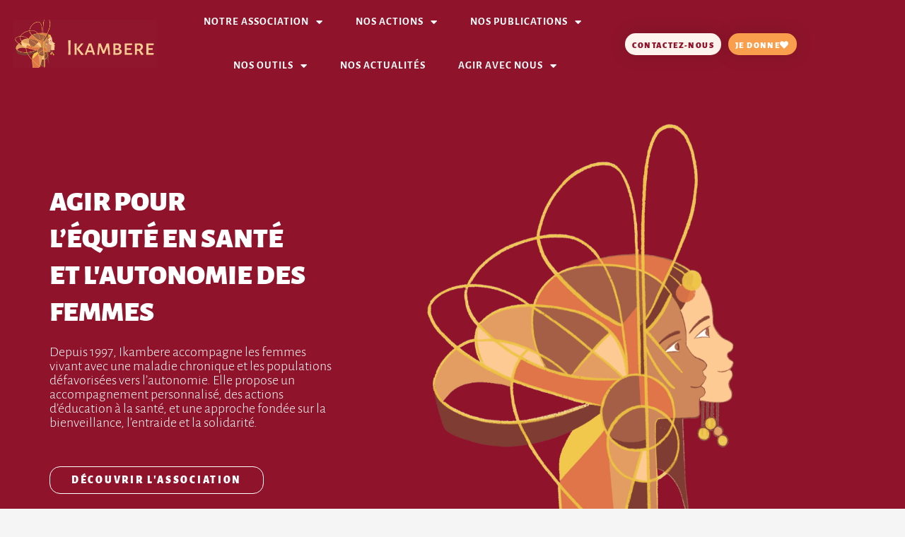

--- FILE ---
content_type: text/html; charset=UTF-8
request_url: https://ikambere.com/
body_size: 50477
content:
<!DOCTYPE html><html lang="fr-FR"><head><meta charset="UTF-8"><meta name="viewport" content="width=device-width, initial-scale=1"><link rel="profile" href="https://gmpg.org/xfn/11"><meta name='robots' content='index, follow, max-image-preview:large, max-snippet:-1, max-video-preview:-1' /><style>img:is([sizes="auto" i], [sizes^="auto," i]) { contain-intrinsic-size: 3000px 1500px }</style><title>Home - Ikambere - Accueil et accompagnement des femmes</title><link rel="canonical" href="https://ikambere.com/" /><meta property="og:locale" content="fr_FR" /><meta property="og:type" content="website" /><meta property="og:title" content="Home - Ikambere - Accueil et accompagnement des femmes" /><meta property="og:description" content="Agir pour l’équité en santé et l&rsquo;autonomie des femmes Depuis 1997, Ikambere accompagne les femmes vivant avec une maladie chronique et les populations défavorisées vers l’autonomie. Elle propose un accompagnement personnalisé, des actions d’éducation à la santé, et une approche fondée sur la bienveillance, l’entraide et la solidarité. Découvrir l&rsquo;association Accompagner Les femmes vulnérables Fondée [&hellip;]" /><meta property="og:url" content="https://ikambere.com/" /><meta property="og:site_name" content="Ikambere - Accueil et accompagnement des femmes" /><meta property="article:publisher" content="https://www.facebook.com/ikambere/" /><meta property="article:modified_time" content="2025-07-23T14:38:35+00:00" /><meta property="og:image" content="https://ikambere.com/wp-content/uploads/2025/07/logo-HQ-fdtransp-scaled.png" /><meta property="og:image:width" content="2560" /><meta property="og:image:height" content="2368" /><meta property="og:image:type" content="image/png" /><meta name="twitter:card" content="summary_large_image" /> <script type="application/ld+json" class="yoast-schema-graph">{"@context":"https://schema.org","@graph":[{"@type":"WebPage","@id":"https://ikambere.com/","url":"https://ikambere.com/","name":"Home - Ikambere - Accueil et accompagnement des femmes","isPartOf":{"@id":"https://ikambere.com/#website"},"about":{"@id":"https://ikambere.com/#organization"},"primaryImageOfPage":{"@id":"https://ikambere.com/#primaryimage"},"image":{"@id":"https://ikambere.com/#primaryimage"},"thumbnailUrl":"https://ikambere.com/wp-content/uploads/2025/07/logo-HQ-fdtransp-1024x947.png","datePublished":"2022-01-17T12:30:40+00:00","dateModified":"2025-07-23T14:38:35+00:00","breadcrumb":{"@id":"https://ikambere.com/#breadcrumb"},"inLanguage":"fr-FR","potentialAction":[{"@type":"ReadAction","target":["https://ikambere.com/"]}]},{"@type":"ImageObject","inLanguage":"fr-FR","@id":"https://ikambere.com/#primaryimage","url":"https://ikambere.com/wp-content/uploads/2025/07/logo-HQ-fdtransp-scaled.png","contentUrl":"https://ikambere.com/wp-content/uploads/2025/07/logo-HQ-fdtransp-scaled.png","width":2560,"height":2368},{"@type":"BreadcrumbList","@id":"https://ikambere.com/#breadcrumb","itemListElement":[{"@type":"ListItem","position":1,"name":"Accueil"}]},{"@type":"WebSite","@id":"https://ikambere.com/#website","url":"https://ikambere.com/","name":"Ikambere - Accueil et accompagnement des femmes","description":"","publisher":{"@id":"https://ikambere.com/#organization"},"potentialAction":[{"@type":"SearchAction","target":{"@type":"EntryPoint","urlTemplate":"https://ikambere.com/?s={search_term_string}"},"query-input":{"@type":"PropertyValueSpecification","valueRequired":true,"valueName":"search_term_string"}}],"inLanguage":"fr-FR"},{"@type":"Organization","@id":"https://ikambere.com/#organization","name":"Ikambere - Accueil et accompagnement des femmes","url":"https://ikambere.com/","logo":{"@type":"ImageObject","inLanguage":"fr-FR","@id":"https://ikambere.com/#/schema/logo/image/","url":"https://ikambere.com/wp-content/uploads/2025/07/cropped-logo-horizontal-scaled-2.png","contentUrl":"https://ikambere.com/wp-content/uploads/2025/07/cropped-logo-horizontal-scaled-2.png","width":2559,"height":852,"caption":"Ikambere - Accueil et accompagnement des femmes"},"image":{"@id":"https://ikambere.com/#/schema/logo/image/"},"sameAs":["https://www.facebook.com/ikambere/","https://www.linkedin.com/company/ikambere","https://www.youtube.com/@associationikambere1940/featured","https://www.instagram.com/ikambere/?hl=fr"]}]}</script> <link rel="alternate" type="application/rss+xml" title="Ikambere - Accueil et accompagnement des femmes &raquo; Flux" href="https://ikambere.com/feed/" /><link rel="alternate" type="application/rss+xml" title="Ikambere - Accueil et accompagnement des femmes &raquo; Flux des commentaires" href="https://ikambere.com/comments/feed/" /> <script defer src="[data-uri]"></script> <link rel='stylesheet' id='astra-theme-css-css' href='https://ikambere.com/wp-content/themes/astra/assets/css/minified/main.min.css?ver=4.11.5' media='all' /><style id='astra-theme-css-inline-css'>.ast-no-sidebar .entry-content .alignfull {margin-left: calc( -50vw + 50%);margin-right: calc( -50vw + 50%);max-width: 100vw;width: 100vw;}.ast-no-sidebar .entry-content .alignwide {margin-left: calc(-41vw + 50%);margin-right: calc(-41vw + 50%);max-width: unset;width: unset;}.ast-no-sidebar .entry-content .alignfull .alignfull,.ast-no-sidebar .entry-content .alignfull .alignwide,.ast-no-sidebar .entry-content .alignwide .alignfull,.ast-no-sidebar .entry-content .alignwide .alignwide,.ast-no-sidebar .entry-content .wp-block-column .alignfull,.ast-no-sidebar .entry-content .wp-block-column .alignwide{width: 100%;margin-left: auto;margin-right: auto;}.wp-block-gallery,.blocks-gallery-grid {margin: 0;}.wp-block-separator {max-width: 100px;}.wp-block-separator.is-style-wide,.wp-block-separator.is-style-dots {max-width: none;}.entry-content .has-2-columns .wp-block-column:first-child {padding-right: 10px;}.entry-content .has-2-columns .wp-block-column:last-child {padding-left: 10px;}@media (max-width: 782px) {.entry-content .wp-block-columns .wp-block-column {flex-basis: 100%;}.entry-content .has-2-columns .wp-block-column:first-child {padding-right: 0;}.entry-content .has-2-columns .wp-block-column:last-child {padding-left: 0;}}body .entry-content .wp-block-latest-posts {margin-left: 0;}body .entry-content .wp-block-latest-posts li {list-style: none;}.ast-no-sidebar .ast-container .entry-content .wp-block-latest-posts {margin-left: 0;}.ast-header-break-point .entry-content .alignwide {margin-left: auto;margin-right: auto;}.entry-content .blocks-gallery-item img {margin-bottom: auto;}.wp-block-pullquote {border-top: 4px solid #555d66;border-bottom: 4px solid #555d66;color: #40464d;}:root{--ast-post-nav-space:0;--ast-container-default-xlg-padding:6.67em;--ast-container-default-lg-padding:5.67em;--ast-container-default-slg-padding:4.34em;--ast-container-default-md-padding:3.34em;--ast-container-default-sm-padding:6.67em;--ast-container-default-xs-padding:2.4em;--ast-container-default-xxs-padding:1.4em;--ast-code-block-background:#EEEEEE;--ast-comment-inputs-background:#FAFAFA;--ast-normal-container-width:1200px;--ast-narrow-container-width:750px;--ast-blog-title-font-weight:normal;--ast-blog-meta-weight:inherit;--ast-global-color-primary:var(--ast-global-color-5);--ast-global-color-secondary:var(--ast-global-color-4);--ast-global-color-alternate-background:var(--ast-global-color-7);--ast-global-color-subtle-background:var(--ast-global-color-6);--ast-bg-style-guide:#F8FAFC;--ast-shadow-style-guide:0px 0px 4px 0 #00000057;--ast-global-dark-bg-style:#fff;--ast-global-dark-lfs:#fbfbfb;--ast-widget-bg-color:#fafafa;--ast-wc-container-head-bg-color:#fbfbfb;--ast-title-layout-bg:#eeeeee;--ast-search-border-color:#e7e7e7;--ast-lifter-hover-bg:#e6e6e6;--ast-gallery-block-color:#000;--srfm-color-input-label:var(--ast-global-color-2);}html{font-size:93.75%;}a,.page-title{color:var(--ast-global-color-0);}a:hover,a:focus{color:var(--ast-global-color-1);}body,button,input,select,textarea,.ast-button,.ast-custom-button{font-family:-apple-system,BlinkMacSystemFont,Segoe UI,Roboto,Oxygen-Sans,Ubuntu,Cantarell,Helvetica Neue,sans-serif;font-weight:inherit;font-size:15px;font-size:1rem;line-height:var(--ast-body-line-height,1.65em);}blockquote{color:var(--ast-global-color-3);}h1,.entry-content h1,h2,.entry-content h2,h3,.entry-content h3,h4,.entry-content h4,h5,.entry-content h5,h6,.entry-content h6,.site-title,.site-title a{font-weight:600;}.ast-site-identity .site-title a{color:var(--ast-global-color-2);}.site-title{font-size:35px;font-size:2.3333333333333rem;display:block;}header .custom-logo-link img{max-width:158px;width:158px;}.astra-logo-svg{width:158px;}.site-header .site-description{font-size:15px;font-size:1rem;display:none;}.entry-title{font-size:26px;font-size:1.7333333333333rem;}.archive .ast-article-post .ast-article-inner,.blog .ast-article-post .ast-article-inner,.archive .ast-article-post .ast-article-inner:hover,.blog .ast-article-post .ast-article-inner:hover{overflow:hidden;}h1,.entry-content h1{font-size:40px;font-size:2.6666666666667rem;font-weight:600;line-height:1.4em;}h2,.entry-content h2{font-size:32px;font-size:2.1333333333333rem;font-weight:600;line-height:1.3em;}h3,.entry-content h3{font-size:26px;font-size:1.7333333333333rem;font-weight:600;line-height:1.3em;}h4,.entry-content h4{font-size:24px;font-size:1.6rem;line-height:1.2em;font-weight:600;}h5,.entry-content h5{font-size:20px;font-size:1.3333333333333rem;line-height:1.2em;font-weight:600;}h6,.entry-content h6{font-size:16px;font-size:1.0666666666667rem;line-height:1.25em;font-weight:600;}::selection{background-color:var(--ast-global-color-0);color:#ffffff;}body,h1,.entry-title a,.entry-content h1,h2,.entry-content h2,h3,.entry-content h3,h4,.entry-content h4,h5,.entry-content h5,h6,.entry-content h6{color:var(--ast-global-color-3);}.tagcloud a:hover,.tagcloud a:focus,.tagcloud a.current-item{color:#ffffff;border-color:var(--ast-global-color-0);background-color:var(--ast-global-color-0);}input:focus,input[type="text"]:focus,input[type="email"]:focus,input[type="url"]:focus,input[type="password"]:focus,input[type="reset"]:focus,input[type="search"]:focus,textarea:focus{border-color:var(--ast-global-color-0);}input[type="radio"]:checked,input[type=reset],input[type="checkbox"]:checked,input[type="checkbox"]:hover:checked,input[type="checkbox"]:focus:checked,input[type=range]::-webkit-slider-thumb{border-color:var(--ast-global-color-0);background-color:var(--ast-global-color-0);box-shadow:none;}.site-footer a:hover + .post-count,.site-footer a:focus + .post-count{background:var(--ast-global-color-0);border-color:var(--ast-global-color-0);}.single .nav-links .nav-previous,.single .nav-links .nav-next{color:var(--ast-global-color-0);}.entry-meta,.entry-meta *{line-height:1.45;color:var(--ast-global-color-0);}.entry-meta a:not(.ast-button):hover,.entry-meta a:not(.ast-button):hover *,.entry-meta a:not(.ast-button):focus,.entry-meta a:not(.ast-button):focus *,.page-links > .page-link,.page-links .page-link:hover,.post-navigation a:hover{color:var(--ast-global-color-1);}#cat option,.secondary .calendar_wrap thead a,.secondary .calendar_wrap thead a:visited{color:var(--ast-global-color-0);}.secondary .calendar_wrap #today,.ast-progress-val span{background:var(--ast-global-color-0);}.secondary a:hover + .post-count,.secondary a:focus + .post-count{background:var(--ast-global-color-0);border-color:var(--ast-global-color-0);}.calendar_wrap #today > a{color:#ffffff;}.page-links .page-link,.single .post-navigation a{color:var(--ast-global-color-0);}.ast-search-menu-icon .search-form button.search-submit{padding:0 4px;}.ast-search-menu-icon form.search-form{padding-right:0;}.ast-search-menu-icon.slide-search input.search-field{width:0;}.ast-header-search .ast-search-menu-icon.ast-dropdown-active .search-form,.ast-header-search .ast-search-menu-icon.ast-dropdown-active .search-field:focus{transition:all 0.2s;}.search-form input.search-field:focus{outline:none;}.ast-archive-title{color:var(--ast-global-color-2);}.widget-title,.widget .wp-block-heading{font-size:21px;font-size:1.4rem;color:var(--ast-global-color-2);}.ast-search-menu-icon.slide-search a:focus-visible:focus-visible,.astra-search-icon:focus-visible,#close:focus-visible,a:focus-visible,.ast-menu-toggle:focus-visible,.site .skip-link:focus-visible,.wp-block-loginout input:focus-visible,.wp-block-search.wp-block-search__button-inside .wp-block-search__inside-wrapper,.ast-header-navigation-arrow:focus-visible,.woocommerce .wc-proceed-to-checkout > .checkout-button:focus-visible,.woocommerce .woocommerce-MyAccount-navigation ul li a:focus-visible,.ast-orders-table__row .ast-orders-table__cell:focus-visible,.woocommerce .woocommerce-order-details .order-again > .button:focus-visible,.woocommerce .woocommerce-message a.button.wc-forward:focus-visible,.woocommerce #minus_qty:focus-visible,.woocommerce #plus_qty:focus-visible,a#ast-apply-coupon:focus-visible,.woocommerce .woocommerce-info a:focus-visible,.woocommerce .astra-shop-summary-wrap a:focus-visible,.woocommerce a.wc-forward:focus-visible,#ast-apply-coupon:focus-visible,.woocommerce-js .woocommerce-mini-cart-item a.remove:focus-visible,#close:focus-visible,.button.search-submit:focus-visible,#search_submit:focus,.normal-search:focus-visible,.ast-header-account-wrap:focus-visible,.woocommerce .ast-on-card-button.ast-quick-view-trigger:focus,.astra-cart-drawer-close:focus,.ast-single-variation:focus,.ast-woocommerce-product-gallery__image:focus,.ast-button:focus{outline-style:dotted;outline-color:inherit;outline-width:thin;}input:focus,input[type="text"]:focus,input[type="email"]:focus,input[type="url"]:focus,input[type="password"]:focus,input[type="reset"]:focus,input[type="search"]:focus,input[type="number"]:focus,textarea:focus,.wp-block-search__input:focus,[data-section="section-header-mobile-trigger"] .ast-button-wrap .ast-mobile-menu-trigger-minimal:focus,.ast-mobile-popup-drawer.active .menu-toggle-close:focus,.woocommerce-ordering select.orderby:focus,#ast-scroll-top:focus,#coupon_code:focus,.woocommerce-page #comment:focus,.woocommerce #reviews #respond input#submit:focus,.woocommerce a.add_to_cart_button:focus,.woocommerce .button.single_add_to_cart_button:focus,.woocommerce .woocommerce-cart-form button:focus,.woocommerce .woocommerce-cart-form__cart-item .quantity .qty:focus,.woocommerce .woocommerce-billing-fields .woocommerce-billing-fields__field-wrapper .woocommerce-input-wrapper > .input-text:focus,.woocommerce #order_comments:focus,.woocommerce #place_order:focus,.woocommerce .woocommerce-address-fields .woocommerce-address-fields__field-wrapper .woocommerce-input-wrapper > .input-text:focus,.woocommerce .woocommerce-MyAccount-content form button:focus,.woocommerce .woocommerce-MyAccount-content .woocommerce-EditAccountForm .woocommerce-form-row .woocommerce-Input.input-text:focus,.woocommerce .ast-woocommerce-container .woocommerce-pagination ul.page-numbers li a:focus,body #content .woocommerce form .form-row .select2-container--default .select2-selection--single:focus,#ast-coupon-code:focus,.woocommerce.woocommerce-js .quantity input[type=number]:focus,.woocommerce-js .woocommerce-mini-cart-item .quantity input[type=number]:focus,.woocommerce p#ast-coupon-trigger:focus{border-style:dotted;border-color:inherit;border-width:thin;}input{outline:none;}.ast-logo-title-inline .site-logo-img{padding-right:1em;}.site-logo-img img{ transition:all 0.2s linear;}body .ast-oembed-container *{position:absolute;top:0;width:100%;height:100%;left:0;}body .wp-block-embed-pocket-casts .ast-oembed-container *{position:unset;}.ast-single-post-featured-section + article {margin-top: 2em;}.site-content .ast-single-post-featured-section img {width: 100%;overflow: hidden;object-fit: cover;}.site > .ast-single-related-posts-container {margin-top: 0;}@media (min-width: 922px) {.ast-desktop .ast-container--narrow {max-width: var(--ast-narrow-container-width);margin: 0 auto;}}.ast-page-builder-template .hentry {margin: 0;}.ast-page-builder-template .site-content > .ast-container {max-width: 100%;padding: 0;}.ast-page-builder-template .site .site-content #primary {padding: 0;margin: 0;}.ast-page-builder-template .no-results {text-align: center;margin: 4em auto;}.ast-page-builder-template .ast-pagination {padding: 2em;}.ast-page-builder-template .entry-header.ast-no-title.ast-no-thumbnail {margin-top: 0;}.ast-page-builder-template .entry-header.ast-header-without-markup {margin-top: 0;margin-bottom: 0;}.ast-page-builder-template .entry-header.ast-no-title.ast-no-meta {margin-bottom: 0;}.ast-page-builder-template.single .post-navigation {padding-bottom: 2em;}.ast-page-builder-template.single-post .site-content > .ast-container {max-width: 100%;}.ast-page-builder-template .entry-header {margin-top: 4em;margin-left: auto;margin-right: auto;padding-left: 20px;padding-right: 20px;}.single.ast-page-builder-template .entry-header {padding-left: 20px;padding-right: 20px;}.ast-page-builder-template .ast-archive-description {margin: 4em auto 0;padding-left: 20px;padding-right: 20px;}@media (max-width:921.9px){#ast-desktop-header{display:none;}}@media (min-width:922px){#ast-mobile-header{display:none;}}.wp-block-buttons.aligncenter{justify-content:center;}@media (max-width:921px){.ast-theme-transparent-header #primary,.ast-theme-transparent-header #secondary{padding:0;}}@media (max-width:921px){.ast-plain-container.ast-no-sidebar #primary{padding:0;}}.ast-plain-container.ast-no-sidebar #primary{margin-top:0;margin-bottom:0;}@media (min-width:1200px){.wp-block-group .has-background{padding:20px;}}@media (min-width:1200px){.ast-page-builder-template.ast-no-sidebar .entry-content .wp-block-cover.alignwide,.ast-page-builder-template.ast-no-sidebar .entry-content .wp-block-cover.alignfull{padding-right:0;padding-left:0;}}@media (min-width:1200px){.wp-block-cover-image.alignwide .wp-block-cover__inner-container,.wp-block-cover.alignwide .wp-block-cover__inner-container,.wp-block-cover-image.alignfull .wp-block-cover__inner-container,.wp-block-cover.alignfull .wp-block-cover__inner-container{width:100%;}}.wp-block-columns{margin-bottom:unset;}.wp-block-image.size-full{margin:2rem 0;}.wp-block-separator.has-background{padding:0;}.wp-block-gallery{margin-bottom:1.6em;}.wp-block-group{padding-top:4em;padding-bottom:4em;}.wp-block-group__inner-container .wp-block-columns:last-child,.wp-block-group__inner-container :last-child,.wp-block-table table{margin-bottom:0;}.blocks-gallery-grid{width:100%;}.wp-block-navigation-link__content{padding:5px 0;}.wp-block-group .wp-block-group .has-text-align-center,.wp-block-group .wp-block-column .has-text-align-center{max-width:100%;}.has-text-align-center{margin:0 auto;}@media (max-width:1200px){.wp-block-group{padding:3em;}.wp-block-group .wp-block-group{padding:1.5em;}.wp-block-columns,.wp-block-column{margin:1rem 0;}}@media (min-width:921px){.wp-block-columns .wp-block-group{padding:2em;}}@media (max-width:544px){.wp-block-cover-image .wp-block-cover__inner-container,.wp-block-cover .wp-block-cover__inner-container{width:unset;}.wp-block-cover,.wp-block-cover-image{padding:2em 0;}.wp-block-group,.wp-block-cover{padding:2em;}.wp-block-media-text__media img,.wp-block-media-text__media video{width:unset;max-width:100%;}.wp-block-media-text.has-background .wp-block-media-text__content{padding:1em;}}.wp-block-image.aligncenter{margin-left:auto;margin-right:auto;}.wp-block-table.aligncenter{margin-left:auto;margin-right:auto;}@media (min-width:544px){.entry-content .wp-block-media-text.has-media-on-the-right .wp-block-media-text__content{padding:0 8% 0 0;}.entry-content .wp-block-media-text .wp-block-media-text__content{padding:0 0 0 8%;}.ast-plain-container .site-content .entry-content .has-custom-content-position.is-position-bottom-left > *,.ast-plain-container .site-content .entry-content .has-custom-content-position.is-position-bottom-right > *,.ast-plain-container .site-content .entry-content .has-custom-content-position.is-position-top-left > *,.ast-plain-container .site-content .entry-content .has-custom-content-position.is-position-top-right > *,.ast-plain-container .site-content .entry-content .has-custom-content-position.is-position-center-right > *,.ast-plain-container .site-content .entry-content .has-custom-content-position.is-position-center-left > *{margin:0;}}@media (max-width:544px){.entry-content .wp-block-media-text .wp-block-media-text__content{padding:8% 0;}.wp-block-media-text .wp-block-media-text__media img{width:auto;max-width:100%;}}.wp-block-button.is-style-outline .wp-block-button__link{border-color:var(--ast-global-color-0);}div.wp-block-button.is-style-outline > .wp-block-button__link:not(.has-text-color),div.wp-block-button.wp-block-button__link.is-style-outline:not(.has-text-color){color:var(--ast-global-color-0);}.wp-block-button.is-style-outline .wp-block-button__link:hover,.wp-block-buttons .wp-block-button.is-style-outline .wp-block-button__link:focus,.wp-block-buttons .wp-block-button.is-style-outline > .wp-block-button__link:not(.has-text-color):hover,.wp-block-buttons .wp-block-button.wp-block-button__link.is-style-outline:not(.has-text-color):hover{color:#ffffff;background-color:var(--ast-global-color-1);border-color:var(--ast-global-color-1);}.post-page-numbers.current .page-link,.ast-pagination .page-numbers.current{color:#ffffff;border-color:var(--ast-global-color-0);background-color:var(--ast-global-color-0);}@media (min-width:544px){.entry-content > .alignleft{margin-right:20px;}.entry-content > .alignright{margin-left:20px;}}.wp-block-button.is-style-outline .wp-block-button__link.wp-element-button,.ast-outline-button{border-color:var(--ast-global-color-0);font-family:inherit;font-weight:inherit;line-height:1em;}.wp-block-buttons .wp-block-button.is-style-outline > .wp-block-button__link:not(.has-text-color),.wp-block-buttons .wp-block-button.wp-block-button__link.is-style-outline:not(.has-text-color),.ast-outline-button{color:var(--ast-global-color-0);}.wp-block-button.is-style-outline .wp-block-button__link:hover,.wp-block-buttons .wp-block-button.is-style-outline .wp-block-button__link:focus,.wp-block-buttons .wp-block-button.is-style-outline > .wp-block-button__link:not(.has-text-color):hover,.wp-block-buttons .wp-block-button.wp-block-button__link.is-style-outline:not(.has-text-color):hover,.ast-outline-button:hover,.ast-outline-button:focus,.wp-block-uagb-buttons-child .uagb-buttons-repeater.ast-outline-button:hover,.wp-block-uagb-buttons-child .uagb-buttons-repeater.ast-outline-button:focus{color:#ffffff;background-color:var(--ast-global-color-1);border-color:var(--ast-global-color-1);}.wp-block-button .wp-block-button__link.wp-element-button.is-style-outline:not(.has-background),.wp-block-button.is-style-outline>.wp-block-button__link.wp-element-button:not(.has-background),.ast-outline-button{background-color:transparent;}.entry-content[data-ast-blocks-layout] > figure{margin-bottom:1em;}h1.widget-title{font-weight:600;}h2.widget-title{font-weight:600;}h3.widget-title{font-weight:600;}.elementor-widget-container .elementor-loop-container .e-loop-item[data-elementor-type="loop-item"]{width:100%;}@media (max-width:921px){.ast-separate-container #primary,.ast-separate-container #secondary{padding:1.5em 0;}#primary,#secondary{padding:1.5em 0;margin:0;}.ast-left-sidebar #content > .ast-container{display:flex;flex-direction:column-reverse;width:100%;}.ast-separate-container .ast-article-post,.ast-separate-container .ast-article-single{padding:1.5em 2.14em;}.ast-author-box img.avatar{margin:20px 0 0 0;}}@media (min-width:922px){.ast-separate-container.ast-right-sidebar #primary,.ast-separate-container.ast-left-sidebar #primary{border:0;}.search-no-results.ast-separate-container #primary{margin-bottom:4em;}}.elementor-widget-button .elementor-button{border-style:solid;text-decoration:none;border-top-width:0;border-right-width:0;border-left-width:0;border-bottom-width:0;}body .elementor-button.elementor-size-sm,body .elementor-button.elementor-size-xs,body .elementor-button.elementor-size-md,body .elementor-button.elementor-size-lg,body .elementor-button.elementor-size-xl,body .elementor-button{padding-top:15px;padding-right:30px;padding-bottom:15px;padding-left:30px;}@media (max-width:921px){.elementor-widget-button .elementor-button.elementor-size-sm,.elementor-widget-button .elementor-button.elementor-size-xs,.elementor-widget-button .elementor-button.elementor-size-md,.elementor-widget-button .elementor-button.elementor-size-lg,.elementor-widget-button .elementor-button.elementor-size-xl,.elementor-widget-button .elementor-button{padding-top:14px;padding-right:28px;padding-bottom:14px;padding-left:28px;}}@media (max-width:544px){.elementor-widget-button .elementor-button.elementor-size-sm,.elementor-widget-button .elementor-button.elementor-size-xs,.elementor-widget-button .elementor-button.elementor-size-md,.elementor-widget-button .elementor-button.elementor-size-lg,.elementor-widget-button .elementor-button.elementor-size-xl,.elementor-widget-button .elementor-button{padding-top:12px;padding-right:24px;padding-bottom:12px;padding-left:24px;}}.elementor-widget-button .elementor-button{border-color:var(--ast-global-color-0);background-color:var(--ast-global-color-0);}.elementor-widget-button .elementor-button:hover,.elementor-widget-button .elementor-button:focus{color:#ffffff;background-color:var(--ast-global-color-1);border-color:var(--ast-global-color-1);}.wp-block-button .wp-block-button__link ,.elementor-widget-button .elementor-button,.elementor-widget-button .elementor-button:visited{color:#ffffff;}.elementor-widget-button .elementor-button{line-height:1em;}.wp-block-button .wp-block-button__link:hover,.wp-block-button .wp-block-button__link:focus{color:#ffffff;background-color:var(--ast-global-color-1);border-color:var(--ast-global-color-1);}.elementor-widget-heading h1.elementor-heading-title{line-height:1.4em;}.elementor-widget-heading h2.elementor-heading-title{line-height:1.3em;}.elementor-widget-heading h3.elementor-heading-title{line-height:1.3em;}.elementor-widget-heading h4.elementor-heading-title{line-height:1.2em;}.elementor-widget-heading h5.elementor-heading-title{line-height:1.2em;}.elementor-widget-heading h6.elementor-heading-title{line-height:1.25em;}.wp-block-button .wp-block-button__link{border-color:var(--ast-global-color-0);background-color:var(--ast-global-color-0);color:#ffffff;font-family:inherit;font-weight:inherit;line-height:1em;padding-top:15px;padding-right:30px;padding-bottom:15px;padding-left:30px;}@media (max-width:921px){.wp-block-button .wp-block-button__link{padding-top:14px;padding-right:28px;padding-bottom:14px;padding-left:28px;}}@media (max-width:544px){.wp-block-button .wp-block-button__link{padding-top:12px;padding-right:24px;padding-bottom:12px;padding-left:24px;}}.menu-toggle,button,.ast-button,.ast-custom-button,.button,input#submit,input[type="button"],input[type="submit"],input[type="reset"],form[CLASS*="wp-block-search__"].wp-block-search .wp-block-search__inside-wrapper .wp-block-search__button,body .wp-block-file .wp-block-file__button{border-style:solid;border-top-width:0;border-right-width:0;border-left-width:0;border-bottom-width:0;color:#ffffff;border-color:var(--ast-global-color-0);background-color:var(--ast-global-color-0);padding-top:15px;padding-right:30px;padding-bottom:15px;padding-left:30px;font-family:inherit;font-weight:inherit;line-height:1em;}button:focus,.menu-toggle:hover,button:hover,.ast-button:hover,.ast-custom-button:hover .button:hover,.ast-custom-button:hover ,input[type=reset]:hover,input[type=reset]:focus,input#submit:hover,input#submit:focus,input[type="button"]:hover,input[type="button"]:focus,input[type="submit"]:hover,input[type="submit"]:focus,form[CLASS*="wp-block-search__"].wp-block-search .wp-block-search__inside-wrapper .wp-block-search__button:hover,form[CLASS*="wp-block-search__"].wp-block-search .wp-block-search__inside-wrapper .wp-block-search__button:focus,body .wp-block-file .wp-block-file__button:hover,body .wp-block-file .wp-block-file__button:focus{color:#ffffff;background-color:var(--ast-global-color-1);border-color:var(--ast-global-color-1);}@media (max-width:921px){.menu-toggle,button,.ast-button,.ast-custom-button,.button,input#submit,input[type="button"],input[type="submit"],input[type="reset"],form[CLASS*="wp-block-search__"].wp-block-search .wp-block-search__inside-wrapper .wp-block-search__button,body .wp-block-file .wp-block-file__button{padding-top:14px;padding-right:28px;padding-bottom:14px;padding-left:28px;}}@media (max-width:544px){.menu-toggle,button,.ast-button,.ast-custom-button,.button,input#submit,input[type="button"],input[type="submit"],input[type="reset"],form[CLASS*="wp-block-search__"].wp-block-search .wp-block-search__inside-wrapper .wp-block-search__button,body .wp-block-file .wp-block-file__button{padding-top:12px;padding-right:24px;padding-bottom:12px;padding-left:24px;}}@media (max-width:921px){.ast-mobile-header-stack .main-header-bar .ast-search-menu-icon{display:inline-block;}.ast-header-break-point.ast-header-custom-item-outside .ast-mobile-header-stack .main-header-bar .ast-search-icon{margin:0;}.ast-comment-avatar-wrap img{max-width:2.5em;}.ast-comment-meta{padding:0 1.8888em 1.3333em;}.ast-separate-container .ast-comment-list li.depth-1{padding:1.5em 2.14em;}.ast-separate-container .comment-respond{padding:2em 2.14em;}}@media (min-width:544px){.ast-container{max-width:100%;}}@media (max-width:544px){.ast-separate-container .ast-article-post,.ast-separate-container .ast-article-single,.ast-separate-container .comments-title,.ast-separate-container .ast-archive-description{padding:1.5em 1em;}.ast-separate-container #content .ast-container{padding-left:0.54em;padding-right:0.54em;}.ast-separate-container .ast-comment-list .bypostauthor{padding:.5em;}.ast-search-menu-icon.ast-dropdown-active .search-field{width:170px;}} #ast-mobile-header .ast-site-header-cart-li a{pointer-events:none;}@media (min-width:545px){.ast-page-builder-template .comments-area,.single.ast-page-builder-template .entry-header,.single.ast-page-builder-template .post-navigation,.single.ast-page-builder-template .ast-single-related-posts-container{max-width:1240px;margin-left:auto;margin-right:auto;}}body,.ast-separate-container{background-color:var(--ast-global-color-4);}.entry-content > .wp-block-group,.entry-content > .wp-block-media-text,.entry-content > .wp-block-cover,.entry-content > .wp-block-columns{max-width:58em;width:calc(100% - 4em);margin-left:auto;margin-right:auto;}.entry-content [class*="__inner-container"] > .alignfull{max-width:100%;margin-left:0;margin-right:0;}.entry-content [class*="__inner-container"] > *:not(.alignwide):not(.alignfull):not(.alignleft):not(.alignright){margin-left:auto;margin-right:auto;}.entry-content [class*="__inner-container"] > *:not(.alignwide):not(p):not(.alignfull):not(.alignleft):not(.alignright):not(.is-style-wide):not(iframe){max-width:50rem;width:100%;}@media (min-width:921px){.entry-content > .wp-block-group.alignwide.has-background,.entry-content > .wp-block-group.alignfull.has-background,.entry-content > .wp-block-cover.alignwide,.entry-content > .wp-block-cover.alignfull,.entry-content > .wp-block-columns.has-background.alignwide,.entry-content > .wp-block-columns.has-background.alignfull{margin-top:0;margin-bottom:0;padding:6em 4em;}.entry-content > .wp-block-columns.has-background{margin-bottom:0;}}@media (min-width:1200px){.entry-content .alignfull p{max-width:1200px;}.entry-content .alignfull{max-width:100%;width:100%;}.ast-page-builder-template .entry-content .alignwide,.entry-content [class*="__inner-container"] > .alignwide{max-width:1200px;margin-left:0;margin-right:0;}.entry-content .alignfull [class*="__inner-container"] > .alignwide{max-width:80rem;}}@media (min-width:545px){.site-main .entry-content > .alignwide{margin:0 auto;}.wp-block-group.has-background,.entry-content > .wp-block-cover,.entry-content > .wp-block-columns.has-background{padding:4em;margin-top:0;margin-bottom:0;}.entry-content .wp-block-media-text.alignfull .wp-block-media-text__content,.entry-content .wp-block-media-text.has-background .wp-block-media-text__content{padding:0 8%;}}@media (max-width:921px){.site-title{display:block;}.site-header .site-description{display:none;}h1,.entry-content h1{font-size:30px;}h2,.entry-content h2{font-size:25px;}h3,.entry-content h3{font-size:20px;}}@media (max-width:544px){.site-title{display:block;}.site-header .site-description{display:none;}h1,.entry-content h1{font-size:30px;}h2,.entry-content h2{font-size:25px;}h3,.entry-content h3{font-size:20px;}}@media (max-width:921px){html{font-size:85.5%;}}@media (max-width:544px){html{font-size:85.5%;}}@media (min-width:922px){.ast-container{max-width:1240px;}}@media (min-width:922px){.site-content .ast-container{display:flex;}}@media (max-width:921px){.site-content .ast-container{flex-direction:column;}}@media (min-width:922px){.main-header-menu .sub-menu .menu-item.ast-left-align-sub-menu:hover > .sub-menu,.main-header-menu .sub-menu .menu-item.ast-left-align-sub-menu.focus > .sub-menu{margin-left:-0px;}}.site .comments-area{padding-bottom:3em;}.wp-block-search {margin-bottom: 20px;}.wp-block-site-tagline {margin-top: 20px;}form.wp-block-search .wp-block-search__input,.wp-block-search.wp-block-search__button-inside .wp-block-search__inside-wrapper {border-color: #eaeaea;background: #fafafa;}.wp-block-search.wp-block-search__button-inside .wp-block-search__inside-wrapper .wp-block-search__input:focus,.wp-block-loginout input:focus {outline: thin dotted;}.wp-block-loginout input:focus {border-color: transparent;} form.wp-block-search .wp-block-search__inside-wrapper .wp-block-search__input {padding: 12px;}form.wp-block-search .wp-block-search__button svg {fill: currentColor;width: 20px;height: 20px;}.wp-block-loginout p label {display: block;}.wp-block-loginout p:not(.login-remember):not(.login-submit) input {width: 100%;}.wp-block-loginout .login-remember input {width: 1.1rem;height: 1.1rem;margin: 0 5px 4px 0;vertical-align: middle;}.wp-block-file {display: flex;align-items: center;flex-wrap: wrap;justify-content: space-between;}.wp-block-pullquote {border: none;}.wp-block-pullquote blockquote::before {content: "\201D";font-family: "Helvetica",sans-serif;display: flex;transform: rotate( 180deg );font-size: 6rem;font-style: normal;line-height: 1;font-weight: bold;align-items: center;justify-content: center;}.has-text-align-right > blockquote::before {justify-content: flex-start;}.has-text-align-left > blockquote::before {justify-content: flex-end;}figure.wp-block-pullquote.is-style-solid-color blockquote {max-width: 100%;text-align: inherit;}blockquote {padding: 0 1.2em 1.2em;}.wp-block-button__link {border: 2px solid currentColor;}body .wp-block-file .wp-block-file__button {text-decoration: none;}ul.wp-block-categories-list.wp-block-categories,ul.wp-block-archives-list.wp-block-archives {list-style-type: none;}ul,ol {margin-left: 20px;}figure.alignright figcaption {text-align: right;}:root .has-ast-global-color-0-color{color:var(--ast-global-color-0);}:root .has-ast-global-color-0-background-color{background-color:var(--ast-global-color-0);}:root .wp-block-button .has-ast-global-color-0-color{color:var(--ast-global-color-0);}:root .wp-block-button .has-ast-global-color-0-background-color{background-color:var(--ast-global-color-0);}:root .has-ast-global-color-1-color{color:var(--ast-global-color-1);}:root .has-ast-global-color-1-background-color{background-color:var(--ast-global-color-1);}:root .wp-block-button .has-ast-global-color-1-color{color:var(--ast-global-color-1);}:root .wp-block-button .has-ast-global-color-1-background-color{background-color:var(--ast-global-color-1);}:root .has-ast-global-color-2-color{color:var(--ast-global-color-2);}:root .has-ast-global-color-2-background-color{background-color:var(--ast-global-color-2);}:root .wp-block-button .has-ast-global-color-2-color{color:var(--ast-global-color-2);}:root .wp-block-button .has-ast-global-color-2-background-color{background-color:var(--ast-global-color-2);}:root .has-ast-global-color-3-color{color:var(--ast-global-color-3);}:root .has-ast-global-color-3-background-color{background-color:var(--ast-global-color-3);}:root .wp-block-button .has-ast-global-color-3-color{color:var(--ast-global-color-3);}:root .wp-block-button .has-ast-global-color-3-background-color{background-color:var(--ast-global-color-3);}:root .has-ast-global-color-4-color{color:var(--ast-global-color-4);}:root .has-ast-global-color-4-background-color{background-color:var(--ast-global-color-4);}:root .wp-block-button .has-ast-global-color-4-color{color:var(--ast-global-color-4);}:root .wp-block-button .has-ast-global-color-4-background-color{background-color:var(--ast-global-color-4);}:root .has-ast-global-color-5-color{color:var(--ast-global-color-5);}:root .has-ast-global-color-5-background-color{background-color:var(--ast-global-color-5);}:root .wp-block-button .has-ast-global-color-5-color{color:var(--ast-global-color-5);}:root .wp-block-button .has-ast-global-color-5-background-color{background-color:var(--ast-global-color-5);}:root .has-ast-global-color-6-color{color:var(--ast-global-color-6);}:root .has-ast-global-color-6-background-color{background-color:var(--ast-global-color-6);}:root .wp-block-button .has-ast-global-color-6-color{color:var(--ast-global-color-6);}:root .wp-block-button .has-ast-global-color-6-background-color{background-color:var(--ast-global-color-6);}:root .has-ast-global-color-7-color{color:var(--ast-global-color-7);}:root .has-ast-global-color-7-background-color{background-color:var(--ast-global-color-7);}:root .wp-block-button .has-ast-global-color-7-color{color:var(--ast-global-color-7);}:root .wp-block-button .has-ast-global-color-7-background-color{background-color:var(--ast-global-color-7);}:root .has-ast-global-color-8-color{color:var(--ast-global-color-8);}:root .has-ast-global-color-8-background-color{background-color:var(--ast-global-color-8);}:root .wp-block-button .has-ast-global-color-8-color{color:var(--ast-global-color-8);}:root .wp-block-button .has-ast-global-color-8-background-color{background-color:var(--ast-global-color-8);}:root{--ast-global-color-0:#0170B9;--ast-global-color-1:#3a3a3a;--ast-global-color-2:#3a3a3a;--ast-global-color-3:#4B4F58;--ast-global-color-4:#F5F5F5;--ast-global-color-5:#FFFFFF;--ast-global-color-6:#E5E5E5;--ast-global-color-7:#424242;--ast-global-color-8:#000000;}:root {--ast-border-color : #dddddd;}.ast-single-entry-banner {-js-display: flex;display: flex;flex-direction: column;justify-content: center;text-align: center;position: relative;background: var(--ast-title-layout-bg);}.ast-single-entry-banner[data-banner-layout="layout-1"] {max-width: 1200px;background: inherit;padding: 20px 0;}.ast-single-entry-banner[data-banner-width-type="custom"] {margin: 0 auto;width: 100%;}.ast-single-entry-banner + .site-content .entry-header {margin-bottom: 0;}.site .ast-author-avatar {--ast-author-avatar-size: ;}a.ast-underline-text {text-decoration: underline;}.ast-container > .ast-terms-link {position: relative;display: block;}a.ast-button.ast-badge-tax {padding: 4px 8px;border-radius: 3px;font-size: inherit;}header.entry-header > *:not(:last-child){margin-bottom:10px;}.ast-archive-entry-banner {-js-display: flex;display: flex;flex-direction: column;justify-content: center;text-align: center;position: relative;background: var(--ast-title-layout-bg);}.ast-archive-entry-banner[data-banner-width-type="custom"] {margin: 0 auto;width: 100%;}.ast-archive-entry-banner[data-banner-layout="layout-1"] {background: inherit;padding: 20px 0;text-align: left;}body.archive .ast-archive-description{max-width:1200px;width:100%;text-align:left;padding-top:3em;padding-right:3em;padding-bottom:3em;padding-left:3em;}body.archive .ast-archive-description .ast-archive-title,body.archive .ast-archive-description .ast-archive-title *{font-size:40px;font-size:2.6666666666667rem;}body.archive .ast-archive-description > *:not(:last-child){margin-bottom:10px;}@media (max-width:921px){body.archive .ast-archive-description{text-align:left;}}@media (max-width:544px){body.archive .ast-archive-description{text-align:left;}}.ast-breadcrumbs .trail-browse,.ast-breadcrumbs .trail-items,.ast-breadcrumbs .trail-items li{display:inline-block;margin:0;padding:0;border:none;background:inherit;text-indent:0;text-decoration:none;}.ast-breadcrumbs .trail-browse{font-size:inherit;font-style:inherit;font-weight:inherit;color:inherit;}.ast-breadcrumbs .trail-items{list-style:none;}.trail-items li::after{padding:0 0.3em;content:"\00bb";}.trail-items li:last-of-type::after{display:none;}h1,.entry-content h1,h2,.entry-content h2,h3,.entry-content h3,h4,.entry-content h4,h5,.entry-content h5,h6,.entry-content h6{color:var(--ast-global-color-2);}.entry-title a{color:var(--ast-global-color-2);}@media (max-width:921px){.ast-builder-grid-row-container.ast-builder-grid-row-tablet-3-firstrow .ast-builder-grid-row > *:first-child,.ast-builder-grid-row-container.ast-builder-grid-row-tablet-3-lastrow .ast-builder-grid-row > *:last-child{grid-column:1 / -1;}}@media (max-width:544px){.ast-builder-grid-row-container.ast-builder-grid-row-mobile-3-firstrow .ast-builder-grid-row > *:first-child,.ast-builder-grid-row-container.ast-builder-grid-row-mobile-3-lastrow .ast-builder-grid-row > *:last-child{grid-column:1 / -1;}}.ast-builder-layout-element[data-section="title_tagline"]{display:flex;}@media (max-width:921px){.ast-header-break-point .ast-builder-layout-element[data-section="title_tagline"]{display:flex;}}@media (max-width:544px){.ast-header-break-point .ast-builder-layout-element[data-section="title_tagline"]{display:flex;}}.footer-widget-area.widget-area.site-footer-focus-item{width:auto;}.ast-footer-row-inline .footer-widget-area.widget-area.site-footer-focus-item{width:100%;}.elementor-widget-heading .elementor-heading-title{margin:0;}.elementor-page .ast-menu-toggle{color:unset !important;background:unset !important;}.elementor-post.elementor-grid-item.hentry{margin-bottom:0;}.woocommerce div.product .elementor-element.elementor-products-grid .related.products ul.products li.product,.elementor-element .elementor-wc-products .woocommerce[class*='columns-'] ul.products li.product{width:auto;margin:0;float:none;}.elementor-toc__list-wrapper{margin:0;}body .elementor hr{background-color:#ccc;margin:0;}.ast-left-sidebar .elementor-section.elementor-section-stretched,.ast-right-sidebar .elementor-section.elementor-section-stretched{max-width:100%;left:0 !important;}.elementor-posts-container [CLASS*="ast-width-"]{width:100%;}.elementor-template-full-width .ast-container{display:block;}.elementor-screen-only,.screen-reader-text,.screen-reader-text span,.ui-helper-hidden-accessible{top:0 !important;}@media (max-width:544px){.elementor-element .elementor-wc-products .woocommerce[class*="columns-"] ul.products li.product{width:auto;margin:0;}.elementor-element .woocommerce .woocommerce-result-count{float:none;}}.ast-header-break-point .main-header-bar{border-bottom-width:1px;}@media (min-width:922px){.main-header-bar{border-bottom-width:1px;}}.main-header-menu .menu-item, #astra-footer-menu .menu-item, .main-header-bar .ast-masthead-custom-menu-items{-js-display:flex;display:flex;-webkit-box-pack:center;-webkit-justify-content:center;-moz-box-pack:center;-ms-flex-pack:center;justify-content:center;-webkit-box-orient:vertical;-webkit-box-direction:normal;-webkit-flex-direction:column;-moz-box-orient:vertical;-moz-box-direction:normal;-ms-flex-direction:column;flex-direction:column;}.main-header-menu > .menu-item > .menu-link, #astra-footer-menu > .menu-item > .menu-link{height:100%;-webkit-box-align:center;-webkit-align-items:center;-moz-box-align:center;-ms-flex-align:center;align-items:center;-js-display:flex;display:flex;}.ast-header-break-point .main-navigation ul .menu-item .menu-link .icon-arrow:first-of-type svg{top:.2em;margin-top:0px;margin-left:0px;width:.65em;transform:translate(0, -2px) rotateZ(270deg);}.ast-mobile-popup-content .ast-submenu-expanded > .ast-menu-toggle{transform:rotateX(180deg);overflow-y:auto;}@media (min-width:922px){.ast-builder-menu .main-navigation > ul > li:last-child a{margin-right:0;}}.ast-separate-container .ast-article-inner{background-color:transparent;background-image:none;}.ast-separate-container .ast-article-post{background-color:var(--ast-global-color-5);background-image:none;}@media (max-width:921px){.ast-separate-container .ast-article-post{background-color:var(--ast-global-color-5);background-image:none;}}@media (max-width:544px){.ast-separate-container .ast-article-post{background-color:var(--ast-global-color-5);background-image:none;}}.ast-separate-container .ast-article-single:not(.ast-related-post), .woocommerce.ast-separate-container .ast-woocommerce-container, .ast-separate-container .error-404, .ast-separate-container .no-results, .single.ast-separate-container  .ast-author-meta, .ast-separate-container .related-posts-title-wrapper,.ast-separate-container .comments-count-wrapper, .ast-box-layout.ast-plain-container .site-content,.ast-padded-layout.ast-plain-container .site-content, .ast-separate-container .ast-archive-description, .ast-separate-container .comments-area .comment-respond, .ast-separate-container .comments-area .ast-comment-list li, .ast-separate-container .comments-area .comments-title{background-color:var(--ast-global-color-5);background-image:none;}@media (max-width:921px){.ast-separate-container .ast-article-single:not(.ast-related-post), .woocommerce.ast-separate-container .ast-woocommerce-container, .ast-separate-container .error-404, .ast-separate-container .no-results, .single.ast-separate-container  .ast-author-meta, .ast-separate-container .related-posts-title-wrapper,.ast-separate-container .comments-count-wrapper, .ast-box-layout.ast-plain-container .site-content,.ast-padded-layout.ast-plain-container .site-content, .ast-separate-container .ast-archive-description{background-color:var(--ast-global-color-5);background-image:none;}}@media (max-width:544px){.ast-separate-container .ast-article-single:not(.ast-related-post), .woocommerce.ast-separate-container .ast-woocommerce-container, .ast-separate-container .error-404, .ast-separate-container .no-results, .single.ast-separate-container  .ast-author-meta, .ast-separate-container .related-posts-title-wrapper,.ast-separate-container .comments-count-wrapper, .ast-box-layout.ast-plain-container .site-content,.ast-padded-layout.ast-plain-container .site-content, .ast-separate-container .ast-archive-description{background-color:var(--ast-global-color-5);background-image:none;}}.ast-separate-container.ast-two-container #secondary .widget{background-color:var(--ast-global-color-5);background-image:none;}@media (max-width:921px){.ast-separate-container.ast-two-container #secondary .widget{background-color:var(--ast-global-color-5);background-image:none;}}@media (max-width:544px){.ast-separate-container.ast-two-container #secondary .widget{background-color:var(--ast-global-color-5);background-image:none;}}.ast-mobile-header-content > *,.ast-desktop-header-content > * {padding: 10px 0;height: auto;}.ast-mobile-header-content > *:first-child,.ast-desktop-header-content > *:first-child {padding-top: 10px;}.ast-mobile-header-content > .ast-builder-menu,.ast-desktop-header-content > .ast-builder-menu {padding-top: 0;}.ast-mobile-header-content > *:last-child,.ast-desktop-header-content > *:last-child {padding-bottom: 0;}.ast-mobile-header-content .ast-search-menu-icon.ast-inline-search label,.ast-desktop-header-content .ast-search-menu-icon.ast-inline-search label {width: 100%;}.ast-desktop-header-content .main-header-bar-navigation .ast-submenu-expanded > .ast-menu-toggle::before {transform: rotateX(180deg);}#ast-desktop-header .ast-desktop-header-content,.ast-mobile-header-content .ast-search-icon,.ast-desktop-header-content .ast-search-icon,.ast-mobile-header-wrap .ast-mobile-header-content,.ast-main-header-nav-open.ast-popup-nav-open .ast-mobile-header-wrap .ast-mobile-header-content,.ast-main-header-nav-open.ast-popup-nav-open .ast-desktop-header-content {display: none;}.ast-main-header-nav-open.ast-header-break-point #ast-desktop-header .ast-desktop-header-content,.ast-main-header-nav-open.ast-header-break-point .ast-mobile-header-wrap .ast-mobile-header-content {display: block;}.ast-desktop .ast-desktop-header-content .astra-menu-animation-slide-up > .menu-item > .sub-menu,.ast-desktop .ast-desktop-header-content .astra-menu-animation-slide-up > .menu-item .menu-item > .sub-menu,.ast-desktop .ast-desktop-header-content .astra-menu-animation-slide-down > .menu-item > .sub-menu,.ast-desktop .ast-desktop-header-content .astra-menu-animation-slide-down > .menu-item .menu-item > .sub-menu,.ast-desktop .ast-desktop-header-content .astra-menu-animation-fade > .menu-item > .sub-menu,.ast-desktop .ast-desktop-header-content .astra-menu-animation-fade > .menu-item .menu-item > .sub-menu {opacity: 1;visibility: visible;}.ast-hfb-header.ast-default-menu-enable.ast-header-break-point .ast-mobile-header-wrap .ast-mobile-header-content .main-header-bar-navigation {width: unset;margin: unset;}.ast-mobile-header-content.content-align-flex-end .main-header-bar-navigation .menu-item-has-children > .ast-menu-toggle,.ast-desktop-header-content.content-align-flex-end .main-header-bar-navigation .menu-item-has-children > .ast-menu-toggle {left: calc( 20px - 0.907em);right: auto;}.ast-mobile-header-content .ast-search-menu-icon,.ast-mobile-header-content .ast-search-menu-icon.slide-search,.ast-desktop-header-content .ast-search-menu-icon,.ast-desktop-header-content .ast-search-menu-icon.slide-search {width: 100%;position: relative;display: block;right: auto;transform: none;}.ast-mobile-header-content .ast-search-menu-icon.slide-search .search-form,.ast-mobile-header-content .ast-search-menu-icon .search-form,.ast-desktop-header-content .ast-search-menu-icon.slide-search .search-form,.ast-desktop-header-content .ast-search-menu-icon .search-form {right: 0;visibility: visible;opacity: 1;position: relative;top: auto;transform: none;padding: 0;display: block;overflow: hidden;}.ast-mobile-header-content .ast-search-menu-icon.ast-inline-search .search-field,.ast-mobile-header-content .ast-search-menu-icon .search-field,.ast-desktop-header-content .ast-search-menu-icon.ast-inline-search .search-field,.ast-desktop-header-content .ast-search-menu-icon .search-field {width: 100%;padding-right: 5.5em;}.ast-mobile-header-content .ast-search-menu-icon .search-submit,.ast-desktop-header-content .ast-search-menu-icon .search-submit {display: block;position: absolute;height: 100%;top: 0;right: 0;padding: 0 1em;border-radius: 0;}.ast-hfb-header.ast-default-menu-enable.ast-header-break-point .ast-mobile-header-wrap .ast-mobile-header-content .main-header-bar-navigation ul .sub-menu .menu-link {padding-left: 30px;}.ast-hfb-header.ast-default-menu-enable.ast-header-break-point .ast-mobile-header-wrap .ast-mobile-header-content .main-header-bar-navigation .sub-menu .menu-item .menu-item .menu-link {padding-left: 40px;}.ast-mobile-popup-drawer.active .ast-mobile-popup-inner{background-color:#ffffff;;}.ast-mobile-header-wrap .ast-mobile-header-content, .ast-desktop-header-content{background-color:#ffffff;;}.ast-mobile-popup-content > *, .ast-mobile-header-content > *, .ast-desktop-popup-content > *, .ast-desktop-header-content > *{padding-top:0;padding-bottom:0;}.content-align-flex-start .ast-builder-layout-element{justify-content:flex-start;}.content-align-flex-start .main-header-menu{text-align:left;}.ast-mobile-popup-drawer.active .menu-toggle-close{color:#3a3a3a;}.ast-mobile-header-wrap .ast-primary-header-bar,.ast-primary-header-bar .site-primary-header-wrap{min-height:70px;}.ast-desktop .ast-primary-header-bar .main-header-menu > .menu-item{line-height:70px;}.ast-header-break-point #masthead .ast-mobile-header-wrap .ast-primary-header-bar,.ast-header-break-point #masthead .ast-mobile-header-wrap .ast-below-header-bar,.ast-header-break-point #masthead .ast-mobile-header-wrap .ast-above-header-bar{padding-left:20px;padding-right:20px;}.ast-header-break-point .ast-primary-header-bar{border-bottom-width:1px;border-bottom-color:var( --ast-global-color-subtle-background,--ast-global-color-7 );border-bottom-style:solid;}@media (min-width:922px){.ast-primary-header-bar{border-bottom-width:1px;border-bottom-color:var( --ast-global-color-subtle-background,--ast-global-color-7 );border-bottom-style:solid;}}.ast-primary-header-bar{background-color:var( --ast-global-color-primary,--ast-global-color-4 );}.ast-primary-header-bar{display:block;}@media (max-width:921px){.ast-header-break-point .ast-primary-header-bar{display:grid;}}@media (max-width:544px){.ast-header-break-point .ast-primary-header-bar{display:grid;}}[data-section="section-header-mobile-trigger"] .ast-button-wrap .ast-mobile-menu-trigger-minimal{color:var(--ast-global-color-0);border:none;background:transparent;}[data-section="section-header-mobile-trigger"] .ast-button-wrap .mobile-menu-toggle-icon .ast-mobile-svg{width:20px;height:20px;fill:var(--ast-global-color-0);}[data-section="section-header-mobile-trigger"] .ast-button-wrap .mobile-menu-wrap .mobile-menu{color:var(--ast-global-color-0);}.ast-builder-menu-mobile .main-navigation .menu-item.menu-item-has-children > .ast-menu-toggle{top:0;}.ast-builder-menu-mobile .main-navigation .menu-item-has-children > .menu-link:after{content:unset;}.ast-hfb-header .ast-builder-menu-mobile .main-header-menu, .ast-hfb-header .ast-builder-menu-mobile .main-navigation .menu-item .menu-link, .ast-hfb-header .ast-builder-menu-mobile .main-navigation .menu-item .sub-menu .menu-link{border-style:none;}.ast-builder-menu-mobile .main-navigation .menu-item.menu-item-has-children > .ast-menu-toggle{top:0;}@media (max-width:921px){.ast-builder-menu-mobile .main-navigation .menu-item.menu-item-has-children > .ast-menu-toggle{top:0;}.ast-builder-menu-mobile .main-navigation .menu-item-has-children > .menu-link:after{content:unset;}}@media (max-width:544px){.ast-builder-menu-mobile .main-navigation .menu-item.menu-item-has-children > .ast-menu-toggle{top:0;}}.ast-builder-menu-mobile .main-navigation{display:block;}@media (max-width:921px){.ast-header-break-point .ast-builder-menu-mobile .main-navigation{display:block;}}@media (max-width:544px){.ast-header-break-point .ast-builder-menu-mobile .main-navigation{display:block;}}:root{--e-global-color-astglobalcolor0:#0170B9;--e-global-color-astglobalcolor1:#3a3a3a;--e-global-color-astglobalcolor2:#3a3a3a;--e-global-color-astglobalcolor3:#4B4F58;--e-global-color-astglobalcolor4:#F5F5F5;--e-global-color-astglobalcolor5:#FFFFFF;--e-global-color-astglobalcolor6:#E5E5E5;--e-global-color-astglobalcolor7:#424242;--e-global-color-astglobalcolor8:#000000;}</style><style id='wp-emoji-styles-inline-css'>img.wp-smiley, img.emoji {
		display: inline !important;
		border: none !important;
		box-shadow: none !important;
		height: 1em !important;
		width: 1em !important;
		margin: 0 0.07em !important;
		vertical-align: -0.1em !important;
		background: none !important;
		padding: 0 !important;
	}</style><style id='global-styles-inline-css'>:root{--wp--preset--aspect-ratio--square: 1;--wp--preset--aspect-ratio--4-3: 4/3;--wp--preset--aspect-ratio--3-4: 3/4;--wp--preset--aspect-ratio--3-2: 3/2;--wp--preset--aspect-ratio--2-3: 2/3;--wp--preset--aspect-ratio--16-9: 16/9;--wp--preset--aspect-ratio--9-16: 9/16;--wp--preset--color--black: #000000;--wp--preset--color--cyan-bluish-gray: #abb8c3;--wp--preset--color--white: #ffffff;--wp--preset--color--pale-pink: #f78da7;--wp--preset--color--vivid-red: #cf2e2e;--wp--preset--color--luminous-vivid-orange: #ff6900;--wp--preset--color--luminous-vivid-amber: #fcb900;--wp--preset--color--light-green-cyan: #7bdcb5;--wp--preset--color--vivid-green-cyan: #00d084;--wp--preset--color--pale-cyan-blue: #8ed1fc;--wp--preset--color--vivid-cyan-blue: #0693e3;--wp--preset--color--vivid-purple: #9b51e0;--wp--preset--color--ast-global-color-0: var(--ast-global-color-0);--wp--preset--color--ast-global-color-1: var(--ast-global-color-1);--wp--preset--color--ast-global-color-2: var(--ast-global-color-2);--wp--preset--color--ast-global-color-3: var(--ast-global-color-3);--wp--preset--color--ast-global-color-4: var(--ast-global-color-4);--wp--preset--color--ast-global-color-5: var(--ast-global-color-5);--wp--preset--color--ast-global-color-6: var(--ast-global-color-6);--wp--preset--color--ast-global-color-7: var(--ast-global-color-7);--wp--preset--color--ast-global-color-8: var(--ast-global-color-8);--wp--preset--gradient--vivid-cyan-blue-to-vivid-purple: linear-gradient(135deg,rgba(6,147,227,1) 0%,rgb(155,81,224) 100%);--wp--preset--gradient--light-green-cyan-to-vivid-green-cyan: linear-gradient(135deg,rgb(122,220,180) 0%,rgb(0,208,130) 100%);--wp--preset--gradient--luminous-vivid-amber-to-luminous-vivid-orange: linear-gradient(135deg,rgba(252,185,0,1) 0%,rgba(255,105,0,1) 100%);--wp--preset--gradient--luminous-vivid-orange-to-vivid-red: linear-gradient(135deg,rgba(255,105,0,1) 0%,rgb(207,46,46) 100%);--wp--preset--gradient--very-light-gray-to-cyan-bluish-gray: linear-gradient(135deg,rgb(238,238,238) 0%,rgb(169,184,195) 100%);--wp--preset--gradient--cool-to-warm-spectrum: linear-gradient(135deg,rgb(74,234,220) 0%,rgb(151,120,209) 20%,rgb(207,42,186) 40%,rgb(238,44,130) 60%,rgb(251,105,98) 80%,rgb(254,248,76) 100%);--wp--preset--gradient--blush-light-purple: linear-gradient(135deg,rgb(255,206,236) 0%,rgb(152,150,240) 100%);--wp--preset--gradient--blush-bordeaux: linear-gradient(135deg,rgb(254,205,165) 0%,rgb(254,45,45) 50%,rgb(107,0,62) 100%);--wp--preset--gradient--luminous-dusk: linear-gradient(135deg,rgb(255,203,112) 0%,rgb(199,81,192) 50%,rgb(65,88,208) 100%);--wp--preset--gradient--pale-ocean: linear-gradient(135deg,rgb(255,245,203) 0%,rgb(182,227,212) 50%,rgb(51,167,181) 100%);--wp--preset--gradient--electric-grass: linear-gradient(135deg,rgb(202,248,128) 0%,rgb(113,206,126) 100%);--wp--preset--gradient--midnight: linear-gradient(135deg,rgb(2,3,129) 0%,rgb(40,116,252) 100%);--wp--preset--font-size--small: 13px;--wp--preset--font-size--medium: 20px;--wp--preset--font-size--large: 36px;--wp--preset--font-size--x-large: 42px;--wp--preset--spacing--20: 0.44rem;--wp--preset--spacing--30: 0.67rem;--wp--preset--spacing--40: 1rem;--wp--preset--spacing--50: 1.5rem;--wp--preset--spacing--60: 2.25rem;--wp--preset--spacing--70: 3.38rem;--wp--preset--spacing--80: 5.06rem;--wp--preset--shadow--natural: 6px 6px 9px rgba(0, 0, 0, 0.2);--wp--preset--shadow--deep: 12px 12px 50px rgba(0, 0, 0, 0.4);--wp--preset--shadow--sharp: 6px 6px 0px rgba(0, 0, 0, 0.2);--wp--preset--shadow--outlined: 6px 6px 0px -3px rgba(255, 255, 255, 1), 6px 6px rgba(0, 0, 0, 1);--wp--preset--shadow--crisp: 6px 6px 0px rgba(0, 0, 0, 1);}:root { --wp--style--global--content-size: var(--wp--custom--ast-content-width-size);--wp--style--global--wide-size: var(--wp--custom--ast-wide-width-size); }:where(body) { margin: 0; }.wp-site-blocks > .alignleft { float: left; margin-right: 2em; }.wp-site-blocks > .alignright { float: right; margin-left: 2em; }.wp-site-blocks > .aligncenter { justify-content: center; margin-left: auto; margin-right: auto; }:where(.wp-site-blocks) > * { margin-block-start: 24px; margin-block-end: 0; }:where(.wp-site-blocks) > :first-child { margin-block-start: 0; }:where(.wp-site-blocks) > :last-child { margin-block-end: 0; }:root { --wp--style--block-gap: 24px; }:root :where(.is-layout-flow) > :first-child{margin-block-start: 0;}:root :where(.is-layout-flow) > :last-child{margin-block-end: 0;}:root :where(.is-layout-flow) > *{margin-block-start: 24px;margin-block-end: 0;}:root :where(.is-layout-constrained) > :first-child{margin-block-start: 0;}:root :where(.is-layout-constrained) > :last-child{margin-block-end: 0;}:root :where(.is-layout-constrained) > *{margin-block-start: 24px;margin-block-end: 0;}:root :where(.is-layout-flex){gap: 24px;}:root :where(.is-layout-grid){gap: 24px;}.is-layout-flow > .alignleft{float: left;margin-inline-start: 0;margin-inline-end: 2em;}.is-layout-flow > .alignright{float: right;margin-inline-start: 2em;margin-inline-end: 0;}.is-layout-flow > .aligncenter{margin-left: auto !important;margin-right: auto !important;}.is-layout-constrained > .alignleft{float: left;margin-inline-start: 0;margin-inline-end: 2em;}.is-layout-constrained > .alignright{float: right;margin-inline-start: 2em;margin-inline-end: 0;}.is-layout-constrained > .aligncenter{margin-left: auto !important;margin-right: auto !important;}.is-layout-constrained > :where(:not(.alignleft):not(.alignright):not(.alignfull)){max-width: var(--wp--style--global--content-size);margin-left: auto !important;margin-right: auto !important;}.is-layout-constrained > .alignwide{max-width: var(--wp--style--global--wide-size);}body .is-layout-flex{display: flex;}.is-layout-flex{flex-wrap: wrap;align-items: center;}.is-layout-flex > :is(*, div){margin: 0;}body .is-layout-grid{display: grid;}.is-layout-grid > :is(*, div){margin: 0;}body{padding-top: 0px;padding-right: 0px;padding-bottom: 0px;padding-left: 0px;}a:where(:not(.wp-element-button)){text-decoration: none;}:root :where(.wp-element-button, .wp-block-button__link){background-color: #32373c;border-width: 0;color: #fff;font-family: inherit;font-size: inherit;line-height: inherit;padding: calc(0.667em + 2px) calc(1.333em + 2px);text-decoration: none;}.has-black-color{color: var(--wp--preset--color--black) !important;}.has-cyan-bluish-gray-color{color: var(--wp--preset--color--cyan-bluish-gray) !important;}.has-white-color{color: var(--wp--preset--color--white) !important;}.has-pale-pink-color{color: var(--wp--preset--color--pale-pink) !important;}.has-vivid-red-color{color: var(--wp--preset--color--vivid-red) !important;}.has-luminous-vivid-orange-color{color: var(--wp--preset--color--luminous-vivid-orange) !important;}.has-luminous-vivid-amber-color{color: var(--wp--preset--color--luminous-vivid-amber) !important;}.has-light-green-cyan-color{color: var(--wp--preset--color--light-green-cyan) !important;}.has-vivid-green-cyan-color{color: var(--wp--preset--color--vivid-green-cyan) !important;}.has-pale-cyan-blue-color{color: var(--wp--preset--color--pale-cyan-blue) !important;}.has-vivid-cyan-blue-color{color: var(--wp--preset--color--vivid-cyan-blue) !important;}.has-vivid-purple-color{color: var(--wp--preset--color--vivid-purple) !important;}.has-ast-global-color-0-color{color: var(--wp--preset--color--ast-global-color-0) !important;}.has-ast-global-color-1-color{color: var(--wp--preset--color--ast-global-color-1) !important;}.has-ast-global-color-2-color{color: var(--wp--preset--color--ast-global-color-2) !important;}.has-ast-global-color-3-color{color: var(--wp--preset--color--ast-global-color-3) !important;}.has-ast-global-color-4-color{color: var(--wp--preset--color--ast-global-color-4) !important;}.has-ast-global-color-5-color{color: var(--wp--preset--color--ast-global-color-5) !important;}.has-ast-global-color-6-color{color: var(--wp--preset--color--ast-global-color-6) !important;}.has-ast-global-color-7-color{color: var(--wp--preset--color--ast-global-color-7) !important;}.has-ast-global-color-8-color{color: var(--wp--preset--color--ast-global-color-8) !important;}.has-black-background-color{background-color: var(--wp--preset--color--black) !important;}.has-cyan-bluish-gray-background-color{background-color: var(--wp--preset--color--cyan-bluish-gray) !important;}.has-white-background-color{background-color: var(--wp--preset--color--white) !important;}.has-pale-pink-background-color{background-color: var(--wp--preset--color--pale-pink) !important;}.has-vivid-red-background-color{background-color: var(--wp--preset--color--vivid-red) !important;}.has-luminous-vivid-orange-background-color{background-color: var(--wp--preset--color--luminous-vivid-orange) !important;}.has-luminous-vivid-amber-background-color{background-color: var(--wp--preset--color--luminous-vivid-amber) !important;}.has-light-green-cyan-background-color{background-color: var(--wp--preset--color--light-green-cyan) !important;}.has-vivid-green-cyan-background-color{background-color: var(--wp--preset--color--vivid-green-cyan) !important;}.has-pale-cyan-blue-background-color{background-color: var(--wp--preset--color--pale-cyan-blue) !important;}.has-vivid-cyan-blue-background-color{background-color: var(--wp--preset--color--vivid-cyan-blue) !important;}.has-vivid-purple-background-color{background-color: var(--wp--preset--color--vivid-purple) !important;}.has-ast-global-color-0-background-color{background-color: var(--wp--preset--color--ast-global-color-0) !important;}.has-ast-global-color-1-background-color{background-color: var(--wp--preset--color--ast-global-color-1) !important;}.has-ast-global-color-2-background-color{background-color: var(--wp--preset--color--ast-global-color-2) !important;}.has-ast-global-color-3-background-color{background-color: var(--wp--preset--color--ast-global-color-3) !important;}.has-ast-global-color-4-background-color{background-color: var(--wp--preset--color--ast-global-color-4) !important;}.has-ast-global-color-5-background-color{background-color: var(--wp--preset--color--ast-global-color-5) !important;}.has-ast-global-color-6-background-color{background-color: var(--wp--preset--color--ast-global-color-6) !important;}.has-ast-global-color-7-background-color{background-color: var(--wp--preset--color--ast-global-color-7) !important;}.has-ast-global-color-8-background-color{background-color: var(--wp--preset--color--ast-global-color-8) !important;}.has-black-border-color{border-color: var(--wp--preset--color--black) !important;}.has-cyan-bluish-gray-border-color{border-color: var(--wp--preset--color--cyan-bluish-gray) !important;}.has-white-border-color{border-color: var(--wp--preset--color--white) !important;}.has-pale-pink-border-color{border-color: var(--wp--preset--color--pale-pink) !important;}.has-vivid-red-border-color{border-color: var(--wp--preset--color--vivid-red) !important;}.has-luminous-vivid-orange-border-color{border-color: var(--wp--preset--color--luminous-vivid-orange) !important;}.has-luminous-vivid-amber-border-color{border-color: var(--wp--preset--color--luminous-vivid-amber) !important;}.has-light-green-cyan-border-color{border-color: var(--wp--preset--color--light-green-cyan) !important;}.has-vivid-green-cyan-border-color{border-color: var(--wp--preset--color--vivid-green-cyan) !important;}.has-pale-cyan-blue-border-color{border-color: var(--wp--preset--color--pale-cyan-blue) !important;}.has-vivid-cyan-blue-border-color{border-color: var(--wp--preset--color--vivid-cyan-blue) !important;}.has-vivid-purple-border-color{border-color: var(--wp--preset--color--vivid-purple) !important;}.has-ast-global-color-0-border-color{border-color: var(--wp--preset--color--ast-global-color-0) !important;}.has-ast-global-color-1-border-color{border-color: var(--wp--preset--color--ast-global-color-1) !important;}.has-ast-global-color-2-border-color{border-color: var(--wp--preset--color--ast-global-color-2) !important;}.has-ast-global-color-3-border-color{border-color: var(--wp--preset--color--ast-global-color-3) !important;}.has-ast-global-color-4-border-color{border-color: var(--wp--preset--color--ast-global-color-4) !important;}.has-ast-global-color-5-border-color{border-color: var(--wp--preset--color--ast-global-color-5) !important;}.has-ast-global-color-6-border-color{border-color: var(--wp--preset--color--ast-global-color-6) !important;}.has-ast-global-color-7-border-color{border-color: var(--wp--preset--color--ast-global-color-7) !important;}.has-ast-global-color-8-border-color{border-color: var(--wp--preset--color--ast-global-color-8) !important;}.has-vivid-cyan-blue-to-vivid-purple-gradient-background{background: var(--wp--preset--gradient--vivid-cyan-blue-to-vivid-purple) !important;}.has-light-green-cyan-to-vivid-green-cyan-gradient-background{background: var(--wp--preset--gradient--light-green-cyan-to-vivid-green-cyan) !important;}.has-luminous-vivid-amber-to-luminous-vivid-orange-gradient-background{background: var(--wp--preset--gradient--luminous-vivid-amber-to-luminous-vivid-orange) !important;}.has-luminous-vivid-orange-to-vivid-red-gradient-background{background: var(--wp--preset--gradient--luminous-vivid-orange-to-vivid-red) !important;}.has-very-light-gray-to-cyan-bluish-gray-gradient-background{background: var(--wp--preset--gradient--very-light-gray-to-cyan-bluish-gray) !important;}.has-cool-to-warm-spectrum-gradient-background{background: var(--wp--preset--gradient--cool-to-warm-spectrum) !important;}.has-blush-light-purple-gradient-background{background: var(--wp--preset--gradient--blush-light-purple) !important;}.has-blush-bordeaux-gradient-background{background: var(--wp--preset--gradient--blush-bordeaux) !important;}.has-luminous-dusk-gradient-background{background: var(--wp--preset--gradient--luminous-dusk) !important;}.has-pale-ocean-gradient-background{background: var(--wp--preset--gradient--pale-ocean) !important;}.has-electric-grass-gradient-background{background: var(--wp--preset--gradient--electric-grass) !important;}.has-midnight-gradient-background{background: var(--wp--preset--gradient--midnight) !important;}.has-small-font-size{font-size: var(--wp--preset--font-size--small) !important;}.has-medium-font-size{font-size: var(--wp--preset--font-size--medium) !important;}.has-large-font-size{font-size: var(--wp--preset--font-size--large) !important;}.has-x-large-font-size{font-size: var(--wp--preset--font-size--x-large) !important;}
:root :where(.wp-block-pullquote){font-size: 1.5em;line-height: 1.6;}</style><link rel='stylesheet' id='menu-image-css' href='https://ikambere.com/wp-content/cache/autoptimize/css/autoptimize_single_0546e1ffbf7dca6915124f9228e73abe.css?ver=3.13' media='all' /><link rel='stylesheet' id='dashicons-css' href='https://ikambere.com/wp-content/cache/autoptimize/css/autoptimize_single_2c4af0bbdf2fb60fc46ee752e4bb7ee9.css?ver=6.8.3' media='all' /><link rel='stylesheet' id='simple-banner-style-css' href='https://ikambere.com/wp-content/cache/autoptimize/css/autoptimize_single_70c62dfa5bd0fb78a699da687d4eacea.css?ver=3.1.3' media='all' /><link rel='stylesheet' id='ce_responsive-css' href='https://ikambere.com/wp-content/plugins/simple-embed-code/css/video-container.min.css?ver=2.5.1' media='all' /><link rel='stylesheet' id='elementor-frontend-css' href='https://ikambere.com/wp-content/cache/autoptimize/css/autoptimize_single_722231de4bff4c4aa4810b4105feeafc.css?ver=3.33.4' media='all' /><link rel='stylesheet' id='widget-image-css' href='https://ikambere.com/wp-content/plugins/elementor/assets/css/widget-image.min.css?ver=3.33.4' media='all' /><link rel='stylesheet' id='widget-nav-menu-css' href='https://ikambere.com/wp-content/plugins/elementor-pro/assets/css/widget-nav-menu.min.css?ver=3.33.2' media='all' /><link rel='stylesheet' id='e-sticky-css' href='https://ikambere.com/wp-content/cache/autoptimize/css/autoptimize_single_de47f854564018cf1b7a4bbe272b719b.css?ver=3.33.2' media='all' /><link rel='stylesheet' id='widget-icon-list-css' href='https://ikambere.com/wp-content/plugins/elementor/assets/css/widget-icon-list.min.css?ver=3.33.4' media='all' /><link rel='stylesheet' id='widget-spacer-css' href='https://ikambere.com/wp-content/plugins/elementor/assets/css/widget-spacer.min.css?ver=3.33.4' media='all' /><link rel='stylesheet' id='elementor-icons-css' href='https://ikambere.com/wp-content/cache/autoptimize/css/autoptimize_single_2daaad3c0210d1006e019c08f2e799ed.css?ver=5.44.0' media='all' /><link rel='stylesheet' id='elementor-post-6-css' href='https://ikambere.com/wp-content/cache/autoptimize/css/autoptimize_single_1819224a884ae23cc25fb64e83776552.css?ver=1768483809' media='all' /><link rel='stylesheet' id='widget-heading-css' href='https://ikambere.com/wp-content/plugins/elementor/assets/css/widget-heading.min.css?ver=3.33.4' media='all' /><link rel='stylesheet' id='e-animation-grow-css' href='https://ikambere.com/wp-content/cache/autoptimize/css/autoptimize_single_f27bb7f97441df710fb9c8bb10534b85.css?ver=3.33.4' media='all' /><link rel='stylesheet' id='widget-menu-anchor-css' href='https://ikambere.com/wp-content/plugins/elementor/assets/css/widget-menu-anchor.min.css?ver=3.33.4' media='all' /><link rel='stylesheet' id='widget-tabs-css' href='https://ikambere.com/wp-content/plugins/elementor/assets/css/widget-tabs.min.css?ver=3.33.4' media='all' /><link rel='stylesheet' id='elementor-post-10-css' href='https://ikambere.com/wp-content/cache/autoptimize/css/autoptimize_single_0e773c3f3974df503a38c72c0875084c.css?ver=1768483809' media='all' /><link rel='stylesheet' id='elementor-post-109-css' href='https://ikambere.com/wp-content/cache/autoptimize/css/autoptimize_single_9207c45ad8d9a0e3e79040529f4d709d.css?ver=1768483809' media='all' /><link rel='stylesheet' id='elementor-post-263-css' href='https://ikambere.com/wp-content/cache/autoptimize/css/autoptimize_single_ed866798e7043c19c319662a39c16498.css?ver=1768483809' media='all' /><link rel='stylesheet' id='elementor-post-270-css' href='https://ikambere.com/wp-content/cache/autoptimize/css/autoptimize_single_9b5f66d2a8e91535369a4ba29fa21799.css?ver=1768483809' media='all' /><link rel='stylesheet' id='elementor-post-4095-css' href='https://ikambere.com/wp-content/cache/autoptimize/css/autoptimize_single_65412e755866005b7f798b861fd7f795.css?ver=1768483810' media='all' /><link rel='stylesheet' id='elementor-post-2133-css' href='https://ikambere.com/wp-content/cache/autoptimize/css/autoptimize_single_d748da61d65d9d2c184c2b451065fc90.css?ver=1768483810' media='all' /><link rel='stylesheet' id='exad-slick-css' href='https://ikambere.com/wp-content/plugins/exclusive-addons-for-elementor/assets/vendor/css/slick.min.css?ver=6.8.3' media='all' /><link rel='stylesheet' id='exad-slick-theme-css' href='https://ikambere.com/wp-content/plugins/exclusive-addons-for-elementor/assets/vendor/css/slick-theme.min.css?ver=6.8.3' media='all' /><link rel='stylesheet' id='exad-image-hover-css' href='https://ikambere.com/wp-content/cache/autoptimize/css/autoptimize_single_a03f8854ecbb115c427f93c0869877ae.css?ver=6.8.3' media='all' /><link rel='stylesheet' id='exad-swiperv5-css' href='https://ikambere.com/wp-content/plugins/exclusive-addons-for-elementor/assets/vendor/css/swiper.min.css?ver=2.7.9.8' media='all' /><link rel='stylesheet' id='exad-main-style-css' href='https://ikambere.com/wp-content/plugins/exclusive-addons-for-elementor/assets/css/exad-styles.min.css?ver=6.8.3' media='all' /><link rel='stylesheet' id='sib-front-css-css' href='https://ikambere.com/wp-content/cache/autoptimize/css/autoptimize_single_af1456e33d7180e00002f436e794138b.css?ver=6.8.3' media='all' /><link rel='stylesheet' id='elementor-gf-local-alegreyasans-css' href='https://ikambere.com/wp-content/cache/autoptimize/css/autoptimize_single_ef2973c8da08977aca1004df2079a90a.css?ver=1752051288' media='all' /><link rel='stylesheet' id='elementor-gf-local-roboto-css' href='https://ikambere.com/wp-content/cache/autoptimize/css/autoptimize_single_8a246ee89fec7de124684c1034aab58b.css?ver=1752051299' media='all' /><link rel='stylesheet' id='elementor-icons-shared-0-css' href='https://ikambere.com/wp-content/cache/autoptimize/css/autoptimize_single_aae648ec410260f859ac89e58a8372c1.css?ver=5.15.3' media='all' /><link rel='stylesheet' id='elementor-icons-fa-solid-css' href='https://ikambere.com/wp-content/cache/autoptimize/css/autoptimize_single_8d37441d69ebc9b55dff2c7c214ef997.css?ver=5.15.3' media='all' /><link rel='stylesheet' id='elementor-icons-fa-brands-css' href='https://ikambere.com/wp-content/cache/autoptimize/css/autoptimize_single_1f1c6abbb54c6d189b7263e0861fae8a.css?ver=5.15.3' media='all' /> <!--[if IE]> <script src="https://ikambere.com/wp-content/themes/astra/assets/js/unminified/flexibility.js?ver=4.11.5" id="astra-flexibility-js"></script> <script id="astra-flexibility-js-after">flexibility(document.documentElement);</script> <![endif]--> <script src="https://ikambere.com/wp-includes/js/jquery/jquery.js?ver=3.7.1" id="jquery-core-js"></script> <script defer src="https://ikambere.com/wp-content/cache/autoptimize/js/autoptimize_single_e2620f2ae61d84e5edef5a0b7b95cf96.js?ver=3.4.1" id="jquery-migrate-js"></script> <script defer id="simple-banner-script-js-before" src="[data-uri]"></script> <script defer src="https://ikambere.com/wp-content/cache/autoptimize/js/autoptimize_single_68934f1d9ccb48f5b399d5eafe074dd2.js?ver=3.1.3" id="simple-banner-script-js"></script> <script defer src="https://ikambere.com/wp-content/plugins/sticky-menu-or-anything-on-scroll/assets/js/jq-sticky-anything.min.js?ver=2.1.1" id="stickyAnythingLib-js"></script> <script defer id="sib-front-js-js-extra" src="[data-uri]"></script> <script defer src="https://ikambere.com/wp-content/cache/autoptimize/js/autoptimize_single_84e18e27eece4754ccb51cd2b604c6b5.js?ver=1765549506" id="sib-front-js-js"></script> <link rel="https://api.w.org/" href="https://ikambere.com/wp-json/" /><link rel="alternate" title="JSON" type="application/json" href="https://ikambere.com/wp-json/wp/v2/pages/10" /><link rel="EditURI" type="application/rsd+xml" title="RSD" href="https://ikambere.com/xmlrpc.php?rsd" /><meta name="generator" content="WordPress 6.8.3" /><link rel='shortlink' href='https://ikambere.com/' /><link rel="alternate" title="oEmbed (JSON)" type="application/json+oembed" href="https://ikambere.com/wp-json/oembed/1.0/embed?url=https%3A%2F%2Fikambere.com%2F" /><link rel="alternate" title="oEmbed (XML)" type="text/xml+oembed" href="https://ikambere.com/wp-json/oembed/1.0/embed?url=https%3A%2F%2Fikambere.com%2F&#038;format=xml" /><style id="simple-banner-background-color" type="text/css">.simple-banner{background: #024985;}</style><style id="simple-banner-text-color" type="text/css">.simple-banner .simple-banner-text{color: #ffffff;}</style><style id="simple-banner-link-color" type="text/css">.simple-banner .simple-banner-text a{color:#f16521;}</style><style id="simple-banner-z-index" type="text/css">.simple-banner{z-index: 99999;}</style><style id="simple-banner-site-custom-css-dummy" type="text/css"></style><script defer id="simple-banner-site-custom-js-dummy" src="data:text/javascript;base64,"></script><meta name="generator" content="Elementor 3.33.4; features: additional_custom_breakpoints; settings: css_print_method-external, google_font-enabled, font_display-auto"> <script src="https://ajax.googleapis.com/ajax/libs/jquery/3.6.0/jquery.min.js"></script> <script defer src="[data-uri]"></script> <style>.recentcomments a{display:inline !important;padding:0 !important;margin:0 !important;}</style><style>.e-con.e-parent:nth-of-type(n+4):not(.e-lazyloaded):not(.e-no-lazyload),
				.e-con.e-parent:nth-of-type(n+4):not(.e-lazyloaded):not(.e-no-lazyload) * {
					background-image: none !important;
				}
				@media screen and (max-height: 1024px) {
					.e-con.e-parent:nth-of-type(n+3):not(.e-lazyloaded):not(.e-no-lazyload),
					.e-con.e-parent:nth-of-type(n+3):not(.e-lazyloaded):not(.e-no-lazyload) * {
						background-image: none !important;
					}
				}
				@media screen and (max-height: 640px) {
					.e-con.e-parent:nth-of-type(n+2):not(.e-lazyloaded):not(.e-no-lazyload),
					.e-con.e-parent:nth-of-type(n+2):not(.e-lazyloaded):not(.e-no-lazyload) * {
						background-image: none !important;
					}
				}</style><link rel="icon" href="https://ikambere.com/wp-content/uploads/2025/07/cropped-logo-horizontal-scaled-1-32x32.png" sizes="32x32" /><link rel="icon" href="https://ikambere.com/wp-content/uploads/2025/07/cropped-logo-horizontal-scaled-1-192x192.png" sizes="192x192" /><link rel="apple-touch-icon" href="https://ikambere.com/wp-content/uploads/2025/07/cropped-logo-horizontal-scaled-1-180x180.png" /><meta name="msapplication-TileImage" content="https://ikambere.com/wp-content/uploads/2025/07/cropped-logo-horizontal-scaled-1-270x270.png" /></head><body itemtype='https://schema.org/WebPage' itemscope='itemscope' class="home wp-singular page-template-default page page-id-10 wp-custom-logo wp-theme-astra ast-desktop ast-page-builder-template ast-no-sidebar astra-4.11.5 ast-single-post ast-inherit-site-logo-transparent ast-hfb-header exclusive-addons-elementor elementor-default elementor-kit-6 elementor-page elementor-page-10"> <a
 class="skip-link screen-reader-text"
 href="#content"
 title="Aller au contenu"> Aller au contenu</a><div
class="hfeed site" id="page"><header data-elementor-type="header" data-elementor-id="4095" class="elementor elementor-4095 elementor-location-header" data-elementor-post-type="elementor_library"><header class="elementor-section elementor-top-section elementor-element elementor-element-f87300a elementor-section-content-middle elementor-section-height-min-height elementor-section-full_width elementor-section-height-default elementor-section-items-middle exad-glass-effect-no exad-sticky-section-no" data-id="f87300a" data-element_type="section" data-settings="{&quot;background_background&quot;:&quot;classic&quot;,&quot;sticky&quot;:&quot;top&quot;,&quot;sticky_on&quot;:[&quot;desktop&quot;,&quot;tablet&quot;,&quot;mobile&quot;],&quot;sticky_offset&quot;:0,&quot;sticky_effects_offset&quot;:0,&quot;sticky_anchor_link_offset&quot;:0}"><div class="elementor-container elementor-column-gap-no"><div class="elementor-column elementor-col-33 elementor-top-column elementor-element elementor-element-867b745 exad-glass-effect-no exad-sticky-section-no" data-id="867b745" data-element_type="column"><div class="elementor-widget-wrap elementor-element-populated"><div class="elementor-element elementor-element-cca9836 exad-sticky-section-no exad-glass-effect-no elementor-widget elementor-widget-theme-site-logo elementor-widget-image" data-id="cca9836" data-element_type="widget" data-widget_type="theme-site-logo.default"><div class="elementor-widget-container"> <a href="https://ikambere.com"> <img width="2559" height="852" src="https://ikambere.com/wp-content/uploads/2025/07/cropped-logo-horizontal-scaled-2-158x53.png" class="attachment-full size-full wp-image-8307" alt="" srcset="https://ikambere.com/wp-content/uploads/2025/07/cropped-logo-horizontal-scaled-2.png 2559w, https://ikambere.com/wp-content/uploads/2025/07/cropped-logo-horizontal-scaled-2-300x100.png 300w, https://ikambere.com/wp-content/uploads/2025/07/cropped-logo-horizontal-scaled-2-1024x341.png 1024w, https://ikambere.com/wp-content/uploads/2025/07/cropped-logo-horizontal-scaled-2-768x256.png 768w, https://ikambere.com/wp-content/uploads/2025/07/cropped-logo-horizontal-scaled-2-1536x511.png 1536w, https://ikambere.com/wp-content/uploads/2025/07/cropped-logo-horizontal-scaled-2-2048x682.png 2048w, https://ikambere.com/wp-content/uploads/2025/07/cropped-logo-horizontal-scaled-2-30x10.png 30w, https://ikambere.com/wp-content/uploads/2025/07/cropped-logo-horizontal-scaled-2-36x12.png 36w, https://ikambere.com/wp-content/uploads/2025/07/cropped-logo-horizontal-scaled-2-48x16.png 48w, https://ikambere.com/wp-content/uploads/2025/07/cropped-logo-horizontal-scaled-2-158x53.png 158w" sizes="(max-width: 2559px) 100vw, 2559px" /> </a></div></div></div></div><div class="elementor-column elementor-col-33 elementor-top-column elementor-element elementor-element-ea47934 exad-glass-effect-no exad-sticky-section-no" data-id="ea47934" data-element_type="column"><div class="elementor-widget-wrap elementor-element-populated"><div class="elementor-element elementor-element-522ee2e elementor-nav-menu__align-center elementor-nav-menu--stretch elementor-nav-menu__text-align-center full_center_dropdown elementor-nav-menu--dropdown-tablet elementor-nav-menu--toggle elementor-nav-menu--burger exad-sticky-section-no exad-glass-effect-no elementor-widget elementor-widget-nav-menu" data-id="522ee2e" data-element_type="widget" data-settings="{&quot;full_width&quot;:&quot;stretch&quot;,&quot;layout&quot;:&quot;horizontal&quot;,&quot;submenu_icon&quot;:{&quot;value&quot;:&quot;&lt;i class=\&quot;fas fa-caret-down\&quot; aria-hidden=\&quot;true\&quot;&gt;&lt;\/i&gt;&quot;,&quot;library&quot;:&quot;fa-solid&quot;},&quot;toggle&quot;:&quot;burger&quot;}" data-widget_type="nav-menu.default"><div class="elementor-widget-container"><nav aria-label="Menu" class="elementor-nav-menu--main elementor-nav-menu__container elementor-nav-menu--layout-horizontal e--pointer-none"><ul id="menu-1-522ee2e" class="elementor-nav-menu"><li class="asso_menu menu-item menu-item-type-custom menu-item-object-custom current-menu-item current_page_item menu-item-home menu-item-has-children menu-item-787"><a aria-expanded="false" href="https://ikambere.com/" aria-current="page" class="elementor-item elementor-item-active menu-link">Notre association<span role="application" class="dropdown-menu-toggle ast-header-navigation-arrow" tabindex="0" aria-expanded="false" aria-label="Permutateur de Menu" ></span></a><ul class="sub-menu elementor-nav-menu--dropdown"><li class="histoire_menu menu-item menu-item-type-custom menu-item-object-custom menu-item-791"><a href="https://ikambere.com/notre-histoire" class="elementor-sub-item menu-link">Notre histoire</a></li><li class="methodo_menu menu-item menu-item-type-custom menu-item-object-custom menu-item-4700"><a href="https://ikambere.com/notre-methodologie/" class="elementor-sub-item menu-link">Notre méthodologie</a></li><li class="impact_menu menu-item menu-item-type-custom menu-item-object-custom menu-item-792"><a href="https://ikambere.com/notre-impact" class="elementor-sub-item menu-link">Notre impact</a></li><li class="organisation_menu menu-item menu-item-type-custom menu-item-object-custom menu-item-793"><a href="https://ikambere.com/notre-organisation" class="elementor-sub-item menu-link">Notre organisation</a></li><li class="partenaire_menu menu-item menu-item-type-custom menu-item-object-custom menu-item-794"><a href="https://ikambere.com/nos-partenaires" class="elementor-sub-item menu-link">Nos partenaires et mécènes</a></li><li class="partenaire_menu menu-item menu-item-type-custom menu-item-object-custom menu-item-6937"><a href="https://ikambere.com/nos-evenements/" class="elementor-sub-item menu-link">Nos événements</a></li></ul></li><li class="menu-item menu-item-type-custom menu-item-object-custom current-menu-item current_page_item menu-item-home current-menu-ancestor current-menu-parent menu-item-has-children menu-item-788"><a aria-expanded="false" href="https://ikambere.com/#actions" aria-current="page" class="elementor-item elementor-item-anchor menu-link">Nos actions<span role="application" class="dropdown-menu-toggle ast-header-navigation-arrow" tabindex="0" aria-expanded="false" aria-label="Permutateur de Menu" ></span></a><ul class="sub-menu elementor-nav-menu--dropdown"><li class="accompagner_menu menu-item menu-item-type-custom menu-item-object-custom current-menu-item current_page_item menu-item-home menu-item-has-children menu-item-2037"><a aria-expanded="false" href="https://ikambere.com/#accompagner" aria-current="page" class="menu-image-title-after menu-image-not-hovered elementor-sub-item elementor-item-anchor menu-link"><img width="56" height="30" src="https://ikambere.com/wp-content/uploads/2022/02/Home-picto-accompagner-1-3.png" class="menu-image menu-image-title-after" alt="" decoding="async" /><span class="menu-image-title-after menu-image-title">Nos maisons<br> qui relèvent les femmes</br></span><span role="application" class="dropdown-menu-toggle ast-header-navigation-arrow" tabindex="0" aria-expanded="false" aria-label="Permutateur de Menu" ></span></a><ul class="sub-menu elementor-nav-menu--dropdown"><li class="ikambere_menu menu-item menu-item-type-custom menu-item-object-custom menu-item-797"><a href="https://ikambere.com/ikambere/" class="elementor-sub-item menu-link">Ikambere, la Maison accueillante &#8211; VIH</a></li><li class="igikali_menu menu-item menu-item-type-custom menu-item-object-custom menu-item-798"><a href="https://ikambere.com/igikali/" class="elementor-sub-item menu-link">Igikali, la Maison apaisante &#8211; Diabète, Obésité, HTA</a></li><li class="ikirambi_menu menu-item menu-item-type-custom menu-item-object-custom menu-item-799"><a href="https://ikambere.com/ikirambi/" class="elementor-sub-item menu-link">Ikirambi, la Maison reposante &#8211; Séjours de repos</a></li></ul></li><li class="allervers_menu menu-item menu-item-type-custom menu-item-object-custom menu-item-has-children menu-item-2038"><a aria-expanded="false" href="https://ikambere.com/promotion-droits-sante/" class="menu-image-title-after menu-image-not-hovered elementor-sub-item menu-link"><img width="53" height="42" src="https://ikambere.com/wp-content/uploads/2022/02/Home-picto-aller-vers-1-3.png" class="menu-image menu-image-title-after" alt="" decoding="async" /><span class="menu-image-title-after menu-image-title">Médiation en santé</span><span role="application" class="dropdown-menu-toggle ast-header-navigation-arrow" tabindex="0" aria-expanded="false" aria-label="Permutateur de Menu" ></span></a><ul class="sub-menu elementor-nav-menu--dropdown"><li class="mediation_menu menu-item menu-item-type-custom menu-item-object-custom menu-item-2039"><a href="https://ikambere.com/promotion-droits-sante/#mediation" class="elementor-sub-item elementor-item-anchor menu-link">Médiation à l&rsquo;hôpital</a></li><li class="prevention_menu menu-item menu-item-type-custom menu-item-object-custom menu-item-2040"><a href="https://ikambere.com/promotion-droits-sante/#prevention" class="elementor-sub-item elementor-item-anchor menu-link">Promotion de la santé</a></li></ul></li><li class="partager_menu menu-item menu-item-type-custom menu-item-object-custom menu-item-2043"><a href="https://ikambere.com/nos-formations/" class="menu-image-title-after menu-image-not-hovered elementor-sub-item menu-link"><img width="56" height="35" src="https://ikambere.com/wp-content/uploads/2022/02/Home-picto-partager-1-2.png" class="menu-image menu-image-title-after" alt="" decoding="async" /><span class="menu-image-title-after menu-image-title">Nos formations</br></span></a></li></ul></li><li class="menu-item menu-item-type-custom menu-item-object-custom menu-item-has-children menu-item-6809"><a aria-expanded="false" href="https://ikambere.com/nos-publications/" class="elementor-item menu-link">Nos publications<span role="application" class="dropdown-menu-toggle ast-header-navigation-arrow" tabindex="0" aria-expanded="false" aria-label="Permutateur de Menu" ></span></a><ul class="sub-menu elementor-nav-menu--dropdown"><li class="histoire_menu menu-item menu-item-type-custom menu-item-object-custom menu-item-6810"><a href="https://ikambere.com/notre-livre/" class="elementor-sub-item menu-link">Notre livre</a></li><li class="histoire_menu menu-item menu-item-type-custom menu-item-object-custom menu-item-6813"><a href="https://ikambere.com/nos-publications-vih/" class="elementor-sub-item menu-link">Santé sexuelle &#038; VIH</a></li><li class="histoire_menu menu-item menu-item-type-custom menu-item-object-custom menu-item-6814"><a href="https://ikambere.com/publications-diabete-obesite-hta/" class="elementor-sub-item menu-link">Diabète, obésité, HTA</a></li></ul></li><li class="menu-item menu-item-type-custom menu-item-object-custom menu-item-has-children menu-item-8022"><a aria-expanded="false" class="elementor-item menu-link">Nos outils<span role="application" class="dropdown-menu-toggle ast-header-navigation-arrow" tabindex="0" aria-expanded="false" aria-label="Permutateur de Menu" ></span></a><ul class="sub-menu elementor-nav-menu--dropdown"><li class="histoire_menu menu-item menu-item-type-custom menu-item-object-custom menu-item-8060"><a href="https://ikambere.com/nos-outils-sante-sexuelle/" class="elementor-sub-item menu-link">Santé sexuelle &#038; VIH</a></li><li class="histoire_menu menu-item menu-item-type-custom menu-item-object-custom menu-item-8102"><a href="https://ikambere.com/nos-outils-nutrition/" class="elementor-sub-item menu-link">Nutrition</a></li></ul></li><li class="menu-item menu-item-type-custom menu-item-object-custom menu-item-790"><a href="https://ikambere.com/actualites/" class="elementor-item menu-link">Nos actualités</a></li><li class="menu-item menu-item-type-custom menu-item-object-custom menu-item-has-children menu-item-789"><a aria-expanded="false" href="https://ikambere.com/donner/" class="elementor-item menu-link">Agir avec nous<span role="application" class="dropdown-menu-toggle ast-header-navigation-arrow" tabindex="0" aria-expanded="false" aria-label="Permutateur de Menu" ></span></a><ul class="sub-menu elementor-nav-menu--dropdown"><li class="Orienter_menu menu-item menu-item-type-custom menu-item-object-custom menu-item-2046"><a href="https://ikambere.com/orienter/" class="elementor-sub-item menu-link">Orienter</a></li><li class="Donner_menu menu-item menu-item-type-custom menu-item-object-custom menu-item-2047"><a href="https://ikambere.com/donner/" class="elementor-sub-item menu-link">Donner</a></li><li class="Devenir_mecene menu-item menu-item-type-custom menu-item-object-custom menu-item-2048"><a href="https://ikambere.com/devenir-mecene/" class="elementor-sub-item menu-link">Devenir mécène</a></li><li class="Devenir_benevole menu-item menu-item-type-custom menu-item-object-custom menu-item-2049"><a href="https://ikambere.com/devenir-benevole/" class="elementor-sub-item menu-link">Devenir bénévole</a></li><li class="equipe_menu menu-item menu-item-type-custom menu-item-object-custom menu-item-2050"><a href="https://ikambere.com/rejoindre-lequipe/" class="elementor-sub-item menu-link">Rejoindre l&rsquo;équipe</a></li></ul></li></ul></nav><div class="elementor-menu-toggle" role="button" tabindex="0" aria-label="Permuter le menu" aria-expanded="false"> <i aria-hidden="true" role="presentation" class="elementor-menu-toggle__icon--open eicon-menu-bar"></i><i aria-hidden="true" role="presentation" class="elementor-menu-toggle__icon--close eicon-close"></i></div><nav class="elementor-nav-menu--dropdown elementor-nav-menu__container" aria-hidden="true"><ul id="menu-2-522ee2e" class="elementor-nav-menu"><li class="asso_menu menu-item menu-item-type-custom menu-item-object-custom current-menu-item current_page_item menu-item-home menu-item-has-children menu-item-787"><a aria-expanded="false" href="https://ikambere.com/" aria-current="page" class="elementor-item elementor-item-active menu-link" tabindex="-1">Notre association<span role="application" class="dropdown-menu-toggle ast-header-navigation-arrow" tabindex="0" aria-expanded="false" aria-label="Permutateur de Menu" ></span></a><ul class="sub-menu elementor-nav-menu--dropdown"><li class="histoire_menu menu-item menu-item-type-custom menu-item-object-custom menu-item-791"><a href="https://ikambere.com/notre-histoire" class="elementor-sub-item menu-link" tabindex="-1">Notre histoire</a></li><li class="methodo_menu menu-item menu-item-type-custom menu-item-object-custom menu-item-4700"><a href="https://ikambere.com/notre-methodologie/" class="elementor-sub-item menu-link" tabindex="-1">Notre méthodologie</a></li><li class="impact_menu menu-item menu-item-type-custom menu-item-object-custom menu-item-792"><a href="https://ikambere.com/notre-impact" class="elementor-sub-item menu-link" tabindex="-1">Notre impact</a></li><li class="organisation_menu menu-item menu-item-type-custom menu-item-object-custom menu-item-793"><a href="https://ikambere.com/notre-organisation" class="elementor-sub-item menu-link" tabindex="-1">Notre organisation</a></li><li class="partenaire_menu menu-item menu-item-type-custom menu-item-object-custom menu-item-794"><a href="https://ikambere.com/nos-partenaires" class="elementor-sub-item menu-link" tabindex="-1">Nos partenaires et mécènes</a></li><li class="partenaire_menu menu-item menu-item-type-custom menu-item-object-custom menu-item-6937"><a href="https://ikambere.com/nos-evenements/" class="elementor-sub-item menu-link" tabindex="-1">Nos événements</a></li></ul></li><li class="menu-item menu-item-type-custom menu-item-object-custom current-menu-item current_page_item menu-item-home current-menu-ancestor current-menu-parent menu-item-has-children menu-item-788"><a aria-expanded="false" href="https://ikambere.com/#actions" aria-current="page" class="elementor-item elementor-item-anchor menu-link" tabindex="-1">Nos actions<span role="application" class="dropdown-menu-toggle ast-header-navigation-arrow" tabindex="0" aria-expanded="false" aria-label="Permutateur de Menu" ></span></a><ul class="sub-menu elementor-nav-menu--dropdown"><li class="accompagner_menu menu-item menu-item-type-custom menu-item-object-custom current-menu-item current_page_item menu-item-home menu-item-has-children menu-item-2037"><a aria-expanded="false" href="https://ikambere.com/#accompagner" aria-current="page" class="menu-image-title-after menu-image-not-hovered elementor-sub-item elementor-item-anchor menu-link" tabindex="-1"><img width="56" height="30" src="https://ikambere.com/wp-content/uploads/2022/02/Home-picto-accompagner-1-3.png" class="menu-image menu-image-title-after" alt="" decoding="async" /><span class="menu-image-title-after menu-image-title">Nos maisons<br> qui relèvent les femmes</br></span><span role="application" class="dropdown-menu-toggle ast-header-navigation-arrow" tabindex="0" aria-expanded="false" aria-label="Permutateur de Menu" ></span></a><ul class="sub-menu elementor-nav-menu--dropdown"><li class="ikambere_menu menu-item menu-item-type-custom menu-item-object-custom menu-item-797"><a href="https://ikambere.com/ikambere/" class="elementor-sub-item menu-link" tabindex="-1">Ikambere, la Maison accueillante &#8211; VIH</a></li><li class="igikali_menu menu-item menu-item-type-custom menu-item-object-custom menu-item-798"><a href="https://ikambere.com/igikali/" class="elementor-sub-item menu-link" tabindex="-1">Igikali, la Maison apaisante &#8211; Diabète, Obésité, HTA</a></li><li class="ikirambi_menu menu-item menu-item-type-custom menu-item-object-custom menu-item-799"><a href="https://ikambere.com/ikirambi/" class="elementor-sub-item menu-link" tabindex="-1">Ikirambi, la Maison reposante &#8211; Séjours de repos</a></li></ul></li><li class="allervers_menu menu-item menu-item-type-custom menu-item-object-custom menu-item-has-children menu-item-2038"><a aria-expanded="false" href="https://ikambere.com/promotion-droits-sante/" class="menu-image-title-after menu-image-not-hovered elementor-sub-item menu-link" tabindex="-1"><img width="53" height="42" src="https://ikambere.com/wp-content/uploads/2022/02/Home-picto-aller-vers-1-3.png" class="menu-image menu-image-title-after" alt="" decoding="async" /><span class="menu-image-title-after menu-image-title">Médiation en santé</span><span role="application" class="dropdown-menu-toggle ast-header-navigation-arrow" tabindex="0" aria-expanded="false" aria-label="Permutateur de Menu" ></span></a><ul class="sub-menu elementor-nav-menu--dropdown"><li class="mediation_menu menu-item menu-item-type-custom menu-item-object-custom menu-item-2039"><a href="https://ikambere.com/promotion-droits-sante/#mediation" class="elementor-sub-item elementor-item-anchor menu-link" tabindex="-1">Médiation à l&rsquo;hôpital</a></li><li class="prevention_menu menu-item menu-item-type-custom menu-item-object-custom menu-item-2040"><a href="https://ikambere.com/promotion-droits-sante/#prevention" class="elementor-sub-item elementor-item-anchor menu-link" tabindex="-1">Promotion de la santé</a></li></ul></li><li class="partager_menu menu-item menu-item-type-custom menu-item-object-custom menu-item-2043"><a href="https://ikambere.com/nos-formations/" class="menu-image-title-after menu-image-not-hovered elementor-sub-item menu-link" tabindex="-1"><img width="56" height="35" src="https://ikambere.com/wp-content/uploads/2022/02/Home-picto-partager-1-2.png" class="menu-image menu-image-title-after" alt="" decoding="async" /><span class="menu-image-title-after menu-image-title">Nos formations</br></span></a></li></ul></li><li class="menu-item menu-item-type-custom menu-item-object-custom menu-item-has-children menu-item-6809"><a aria-expanded="false" href="https://ikambere.com/nos-publications/" class="elementor-item menu-link" tabindex="-1">Nos publications<span role="application" class="dropdown-menu-toggle ast-header-navigation-arrow" tabindex="0" aria-expanded="false" aria-label="Permutateur de Menu" ></span></a><ul class="sub-menu elementor-nav-menu--dropdown"><li class="histoire_menu menu-item menu-item-type-custom menu-item-object-custom menu-item-6810"><a href="https://ikambere.com/notre-livre/" class="elementor-sub-item menu-link" tabindex="-1">Notre livre</a></li><li class="histoire_menu menu-item menu-item-type-custom menu-item-object-custom menu-item-6813"><a href="https://ikambere.com/nos-publications-vih/" class="elementor-sub-item menu-link" tabindex="-1">Santé sexuelle &#038; VIH</a></li><li class="histoire_menu menu-item menu-item-type-custom menu-item-object-custom menu-item-6814"><a href="https://ikambere.com/publications-diabete-obesite-hta/" class="elementor-sub-item menu-link" tabindex="-1">Diabète, obésité, HTA</a></li></ul></li><li class="menu-item menu-item-type-custom menu-item-object-custom menu-item-has-children menu-item-8022"><a aria-expanded="false" class="elementor-item menu-link" tabindex="-1">Nos outils<span role="application" class="dropdown-menu-toggle ast-header-navigation-arrow" tabindex="0" aria-expanded="false" aria-label="Permutateur de Menu" ></span></a><ul class="sub-menu elementor-nav-menu--dropdown"><li class="histoire_menu menu-item menu-item-type-custom menu-item-object-custom menu-item-8060"><a href="https://ikambere.com/nos-outils-sante-sexuelle/" class="elementor-sub-item menu-link" tabindex="-1">Santé sexuelle &#038; VIH</a></li><li class="histoire_menu menu-item menu-item-type-custom menu-item-object-custom menu-item-8102"><a href="https://ikambere.com/nos-outils-nutrition/" class="elementor-sub-item menu-link" tabindex="-1">Nutrition</a></li></ul></li><li class="menu-item menu-item-type-custom menu-item-object-custom menu-item-790"><a href="https://ikambere.com/actualites/" class="elementor-item menu-link" tabindex="-1">Nos actualités</a></li><li class="menu-item menu-item-type-custom menu-item-object-custom menu-item-has-children menu-item-789"><a aria-expanded="false" href="https://ikambere.com/donner/" class="elementor-item menu-link" tabindex="-1">Agir avec nous<span role="application" class="dropdown-menu-toggle ast-header-navigation-arrow" tabindex="0" aria-expanded="false" aria-label="Permutateur de Menu" ></span></a><ul class="sub-menu elementor-nav-menu--dropdown"><li class="Orienter_menu menu-item menu-item-type-custom menu-item-object-custom menu-item-2046"><a href="https://ikambere.com/orienter/" class="elementor-sub-item menu-link" tabindex="-1">Orienter</a></li><li class="Donner_menu menu-item menu-item-type-custom menu-item-object-custom menu-item-2047"><a href="https://ikambere.com/donner/" class="elementor-sub-item menu-link" tabindex="-1">Donner</a></li><li class="Devenir_mecene menu-item menu-item-type-custom menu-item-object-custom menu-item-2048"><a href="https://ikambere.com/devenir-mecene/" class="elementor-sub-item menu-link" tabindex="-1">Devenir mécène</a></li><li class="Devenir_benevole menu-item menu-item-type-custom menu-item-object-custom menu-item-2049"><a href="https://ikambere.com/devenir-benevole/" class="elementor-sub-item menu-link" tabindex="-1">Devenir bénévole</a></li><li class="equipe_menu menu-item menu-item-type-custom menu-item-object-custom menu-item-2050"><a href="https://ikambere.com/rejoindre-lequipe/" class="elementor-sub-item menu-link" tabindex="-1">Rejoindre l&rsquo;équipe</a></li></ul></li></ul></nav></div></div></div></div><div class="elementor-column elementor-col-33 elementor-top-column elementor-element elementor-element-17b3f35 elementor-hidden-tablet elementor-hidden-mobile exad-glass-effect-no exad-sticky-section-no" data-id="17b3f35" data-element_type="column"><div class="elementor-widget-wrap elementor-element-populated"><section class="elementor-section elementor-inner-section elementor-element elementor-element-cd5ced1 elementor-section-boxed elementor-section-height-default elementor-section-height-default exad-glass-effect-no exad-sticky-section-no" data-id="cd5ced1" data-element_type="section"><div class="elementor-container elementor-column-gap-default"><div class="elementor-column elementor-col-50 elementor-inner-column elementor-element elementor-element-886c6ca exad-glass-effect-no exad-sticky-section-no" data-id="886c6ca" data-element_type="column"><div class="elementor-widget-wrap elementor-element-populated"><div class="elementor-element elementor-element-306aace elementor-align-center elementor-tablet-align-right elementor-hidden-phone exad-sticky-section-no exad-glass-effect-no elementor-widget elementor-widget-button" data-id="306aace" data-element_type="widget" data-widget_type="button.default"><div class="elementor-widget-container"><div class="elementor-button-wrapper"> <a class="elementor-button elementor-button-link elementor-size-sm" href="mailto:contact@ikambere.com" target="_blank"> <span class="elementor-button-content-wrapper"> <span class="elementor-button-text">Contactez-nous</span> </span> </a></div></div></div></div></div><div class="elementor-column elementor-col-50 elementor-inner-column elementor-element elementor-element-6fd909a exad-glass-effect-no exad-sticky-section-no" data-id="6fd909a" data-element_type="column"><div class="elementor-widget-wrap elementor-element-populated"><div class="elementor-element elementor-element-6443907 elementor-align-left elementor-tablet-align-right elementor-hidden-phone exad-sticky-section-no exad-glass-effect-no elementor-widget elementor-widget-button" data-id="6443907" data-element_type="widget" data-widget_type="button.default"><div class="elementor-widget-container"><div class="elementor-button-wrapper"> <a class="elementor-button elementor-button-link elementor-size-xs" href="https://secure.alvarum.com/d/574-faire-un-don-ikambere-la-maison-accueillante" target="_blank"> <span class="elementor-button-content-wrapper"> <span class="elementor-button-icon"> <i aria-hidden="true" class="fas fa-heart"></i> </span> <span class="elementor-button-text">Je donne</span> </span> </a></div></div></div></div></div></div></section></div></div></div></header></header><div id="content" class="site-content"><div class="ast-container"><div id="primary" class="content-area primary"><main id="main" class="site-main"><article
class="post-10 page type-page status-publish ast-article-single" id="post-10" itemtype="https://schema.org/CreativeWork" itemscope="itemscope"><header class="entry-header ast-no-title ast-header-without-markup"></header><div class="entry-content clear"
 itemprop="text"><div data-elementor-type="wp-page" data-elementor-id="10" class="elementor elementor-10" data-elementor-post-type="page"><section class="elementor-section elementor-top-section elementor-element elementor-element-1b9c6823 elementor-section-height-full elementor-section-content-middle elementor-reverse-mobile elementor-section-boxed elementor-section-height-default elementor-section-items-middle exad-glass-effect-no exad-sticky-section-no" data-id="1b9c6823" data-element_type="section" data-settings="{&quot;background_background&quot;:&quot;classic&quot;}"><div class="elementor-container elementor-column-gap-no"><div class="elementor-column elementor-col-33 elementor-top-column elementor-element elementor-element-5405d685 exad-glass-effect-no exad-sticky-section-no" data-id="5405d685" data-element_type="column"><div class="elementor-widget-wrap elementor-element-populated"><div class="elementor-element elementor-element-5493b7c4 exad-sticky-section-no exad-glass-effect-no elementor-widget elementor-widget-heading" data-id="5493b7c4" data-element_type="widget" data-widget_type="heading.default"><div class="elementor-widget-container"><h2 class="elementor-heading-title elementor-size-default">Agir pour <br> l’équité en santé <br> et l'autonomie des femmes</h2></div></div><div class="elementor-element elementor-element-25c8e73a exad-sticky-section-no exad-glass-effect-no elementor-widget elementor-widget-text-editor" data-id="25c8e73a" data-element_type="widget" data-widget_type="text-editor.default"><div class="elementor-widget-container"><p>Depuis 1997, Ikambere accompagne les femmes vivant avec une maladie chronique et les populations défavorisées vers l’autonomie. Elle propose un accompagnement personnalisé, des actions d’éducation à la santé, et une approche fondée sur la bienveillance, l’entraide et la solidarité.</p></div></div><div class="elementor-element elementor-element-3f5c15fc elementor-align-left elementor-mobile-align-center exad-sticky-section-no exad-glass-effect-no elementor-widget elementor-widget-button" data-id="3f5c15fc" data-element_type="widget" data-widget_type="button.default"><div class="elementor-widget-container"><div class="elementor-button-wrapper"> <a class="elementor-button elementor-button-link elementor-size-sm elementor-animation-grow" href="https://ikambere.com/notre-histoire/"> <span class="elementor-button-content-wrapper"> <span class="elementor-button-text">Découvrir l'association</span> </span> </a></div></div></div></div></div><div class="elementor-column elementor-col-66 elementor-top-column elementor-element elementor-element-328408d7 exad-glass-effect-no exad-sticky-section-no" data-id="328408d7" data-element_type="column"><div class="elementor-widget-wrap elementor-element-populated"><div class="elementor-element elementor-element-1ca3261a elementor-widget__width-initial exad-sticky-section-no exad-glass-effect-no elementor-widget elementor-widget-image" data-id="1ca3261a" data-element_type="widget" data-widget_type="image.default"><div class="elementor-widget-container"> <img fetchpriority="high" decoding="async" width="1024" height="947" src="https://ikambere.com/wp-content/uploads/2025/07/logo-HQ-fdtransp-1024x947.png" class="attachment-large size-large wp-image-8295" alt="" srcset="https://ikambere.com/wp-content/uploads/2025/07/logo-HQ-fdtransp-1024x947.png 1024w, https://ikambere.com/wp-content/uploads/2025/07/logo-HQ-fdtransp-300x277.png 300w, https://ikambere.com/wp-content/uploads/2025/07/logo-HQ-fdtransp-768x710.png 768w, https://ikambere.com/wp-content/uploads/2025/07/logo-HQ-fdtransp-1536x1421.png 1536w, https://ikambere.com/wp-content/uploads/2025/07/logo-HQ-fdtransp-2048x1894.png 2048w, https://ikambere.com/wp-content/uploads/2025/07/logo-HQ-fdtransp-30x28.png 30w, https://ikambere.com/wp-content/uploads/2025/07/logo-HQ-fdtransp-36x33.png 36w, https://ikambere.com/wp-content/uploads/2025/07/logo-HQ-fdtransp-48x44.png 48w" sizes="(max-width: 1024px) 100vw, 1024px" /></div></div></div></div></div></section><section class="elementor-section elementor-top-section elementor-element elementor-element-79f3a2f elementor-section-full_width elementor-section-height-default elementor-section-height-default exad-glass-effect-no exad-sticky-section-no" data-id="79f3a2f" data-element_type="section" data-settings="{&quot;background_background&quot;:&quot;classic&quot;}"><div class="elementor-container elementor-column-gap-no"><div class="elementor-column elementor-col-100 elementor-top-column elementor-element elementor-element-d65960c exad-glass-effect-no exad-sticky-section-no" data-id="d65960c" data-element_type="column"><div class="elementor-widget-wrap elementor-element-populated"><div class="elementor-element elementor-element-bb026fc exad-sticky-section-no exad-glass-effect-no elementor-widget elementor-widget-menu-anchor" data-id="bb026fc" data-element_type="widget" data-widget_type="menu-anchor.default"><div class="elementor-widget-container"><div class="elementor-menu-anchor" id="up"></div></div></div><div class="elementor-element elementor-element-fbd51af exad-sticky-section-no exad-glass-effect-no elementor-widget elementor-widget-menu-anchor" data-id="fbd51af" data-element_type="widget" data-widget_type="menu-anchor.default"><div class="elementor-widget-container"><div class="elementor-menu-anchor" id="actions"></div></div></div><div class="elementor-element elementor-element-742cd03 elementor-tabs-alignment-center elementor-tabs-view-horizontal exad-sticky-section-no exad-glass-effect-no elementor-widget elementor-widget-tabs" data-id="742cd03" data-element_type="widget" id="m-tabs" data-widget_type="tabs.default"><div class="elementor-widget-container"><div class="elementor-tabs"><div class="elementor-tabs-wrapper" role="tablist" ><div id="elementor-tab-title-1211" class="elementor-tab-title elementor-tab-desktop-title" aria-selected="true" data-tab="1" role="tab" tabindex="0" aria-controls="elementor-tab-content-1211" aria-expanded="false"><div data-elementor-type="section" data-elementor-id="109" class="elementor elementor-109" data-elementor-post-type="elementor_library"><section class="elementor-section elementor-top-section elementor-element elementor-element-44ad946 click-child pointer elementor-section-boxed elementor-section-height-default elementor-section-height-default exad-glass-effect-no exad-sticky-section-no" data-id="44ad946" data-element_type="section" data-settings="{&quot;background_background&quot;:&quot;classic&quot;,&quot;sticky&quot;:&quot;top&quot;,&quot;sticky_effects_offset&quot;:90,&quot;animation&quot;:&quot;none&quot;,&quot;sticky_offset_tablet&quot;:0,&quot;sticky_offset_mobile&quot;:20,&quot;sticky_offset&quot;:18,&quot;sticky_on&quot;:[&quot;desktop&quot;,&quot;tablet&quot;,&quot;mobile&quot;],&quot;sticky_anchor_link_offset&quot;:0}"><div class="elementor-container elementor-column-gap-default"><div class="elementor-column elementor-col-100 elementor-top-column elementor-element elementor-element-5a087e7 exad-glass-effect-no exad-sticky-section-no" data-id="5a087e7" data-element_type="column"><div class="elementor-widget-wrap elementor-element-populated"><div class="elementor-element elementor-element-46a1698 exad-sticky-section-no exad-glass-effect-no elementor-widget elementor-widget-image" data-id="46a1698" data-element_type="widget" data-widget_type="image.default"><div class="elementor-widget-container"> <a href="#up"> <img decoding="async" src="https://ikambere.com/wp-content/uploads/elementor/thumbs/Home-picto-accompagner-pjfz5o750zyee2gr7dr6nunk6wwdc2ddpwa3t69ddg.png" title="Home &#8211; picto accompagner" alt="Home - picto accompagner" loading="lazy" /> </a></div></div><div class="elementor-element elementor-element-97a5311 exad-sticky-section-no exad-glass-effect-no elementor-widget elementor-widget-heading" data-id="97a5311" data-element_type="widget" data-widget_type="heading.default"><div class="elementor-widget-container"><h2 class="elementor-heading-title elementor-size-default"><a href="#up">Accompagner</a></h2></div></div></div></div></div></section></div></div><div id="elementor-tab-title-1212" class="elementor-tab-title elementor-tab-desktop-title" aria-selected="false" data-tab="2" role="tab" tabindex="-1" aria-controls="elementor-tab-content-1212" aria-expanded="false"><div data-elementor-type="section" data-elementor-id="263" class="elementor elementor-263" data-elementor-post-type="elementor_library"><section class="elementor-section elementor-top-section elementor-element elementor-element-531d1f45 click-child pointer elementor-section-boxed elementor-section-height-default elementor-section-height-default exad-glass-effect-no exad-sticky-section-no" data-id="531d1f45" data-element_type="section" data-settings="{&quot;background_background&quot;:&quot;classic&quot;,&quot;sticky&quot;:&quot;top&quot;,&quot;sticky_offset_tablet&quot;:0,&quot;sticky_offset_mobile&quot;:20,&quot;sticky_offset&quot;:18,&quot;sticky_on&quot;:[&quot;desktop&quot;,&quot;tablet&quot;,&quot;mobile&quot;],&quot;sticky_effects_offset&quot;:0,&quot;sticky_anchor_link_offset&quot;:0}"><div class="elementor-container elementor-column-gap-default"><div class="elementor-column elementor-col-100 elementor-top-column elementor-element elementor-element-6a61f74d exad-glass-effect-no exad-sticky-section-no" data-id="6a61f74d" data-element_type="column"><div class="elementor-widget-wrap elementor-element-populated"><div class="elementor-element elementor-element-1e6d6770 exad-sticky-section-no exad-glass-effect-no elementor-widget elementor-widget-image" data-id="1e6d6770" data-element_type="widget" data-widget_type="image.default"><div class="elementor-widget-container"> <a href="#up"> <img decoding="async" src="https://ikambere.com/wp-content/uploads/elementor/thumbs/Home-picto-aller-vers-pjg58x1ww2c093khdowyvxwg82yfdwpogr0lz91lqw.png" title="Home &#8211; picto aller vers" alt="Home - picto aller vers" loading="lazy" /> </a></div></div><div class="elementor-element elementor-element-6150d158 exad-sticky-section-no exad-glass-effect-no elementor-widget elementor-widget-heading" data-id="6150d158" data-element_type="widget" data-widget_type="heading.default"><div class="elementor-widget-container"><h2 class="elementor-heading-title elementor-size-default"><a href="#up">Aller vers</a></h2></div></div></div></div></div></section></div></div><div id="elementor-tab-title-1213" class="elementor-tab-title elementor-tab-desktop-title" aria-selected="false" data-tab="3" role="tab" tabindex="-1" aria-controls="elementor-tab-content-1213" aria-expanded="false"><div data-elementor-type="section" data-elementor-id="270" class="elementor elementor-270" data-elementor-post-type="elementor_library"><section class="elementor-section elementor-top-section elementor-element elementor-element-30a77832 click-child pointer elementor-section-boxed elementor-section-height-default elementor-section-height-default exad-glass-effect-no exad-sticky-section-no" data-id="30a77832" data-element_type="section" data-settings="{&quot;background_background&quot;:&quot;classic&quot;,&quot;sticky&quot;:&quot;top&quot;,&quot;sticky_offset_tablet&quot;:0,&quot;sticky_offset_mobile&quot;:20,&quot;sticky_offset&quot;:18,&quot;sticky_on&quot;:[&quot;desktop&quot;,&quot;tablet&quot;,&quot;mobile&quot;],&quot;sticky_effects_offset&quot;:0,&quot;sticky_anchor_link_offset&quot;:0}"><div class="elementor-container elementor-column-gap-default"><div class="elementor-column elementor-col-100 elementor-top-column elementor-element elementor-element-9618e6b exad-glass-effect-no exad-sticky-section-no" data-id="9618e6b" data-element_type="column"><div class="elementor-widget-wrap elementor-element-populated"><div class="elementor-element elementor-element-78d93d58 exad-sticky-section-no exad-glass-effect-no elementor-widget elementor-widget-image" data-id="78d93d58" data-element_type="widget" data-widget_type="image.default"><div class="elementor-widget-container"> <a href="#up"> <img decoding="async" src="https://ikambere.com/wp-content/uploads/elementor/thumbs/Home-picto-partager-pjg5ex8sqjda1yqfw3tq027pwudjjl1i6vdlrv2w8k.png" title="Home &#8211; picto partager" alt="Home - picto partager" loading="lazy" /> </a></div></div><div class="elementor-element elementor-element-1b9af0ed exad-sticky-section-no exad-glass-effect-no elementor-widget elementor-widget-heading" data-id="1b9af0ed" data-element_type="widget" data-widget_type="heading.default"><div class="elementor-widget-container"><h2 class="elementor-heading-title elementor-size-default"><a href="#up">Partager</a></h2></div></div></div></div></div></section></div></div></div><div class="elementor-tabs-content-wrapper" role="tablist" aria-orientation="vertical"><div class="elementor-tab-title elementor-tab-mobile-title" aria-selected="true" data-tab="1" role="tab" tabindex="0" aria-controls="elementor-tab-content-1211" aria-expanded="false"><div data-elementor-type="section" data-elementor-id="109" class="elementor elementor-109" data-elementor-post-type="elementor_library"><section class="elementor-section elementor-top-section elementor-element elementor-element-44ad946 click-child pointer elementor-section-boxed elementor-section-height-default elementor-section-height-default exad-glass-effect-no exad-sticky-section-no" data-id="44ad946" data-element_type="section" data-settings="{&quot;background_background&quot;:&quot;classic&quot;,&quot;sticky&quot;:&quot;top&quot;,&quot;sticky_effects_offset&quot;:90,&quot;animation&quot;:&quot;none&quot;,&quot;sticky_offset_tablet&quot;:0,&quot;sticky_offset_mobile&quot;:20,&quot;sticky_offset&quot;:18,&quot;sticky_on&quot;:[&quot;desktop&quot;,&quot;tablet&quot;,&quot;mobile&quot;],&quot;sticky_anchor_link_offset&quot;:0}"><div class="elementor-container elementor-column-gap-default"><div class="elementor-column elementor-col-100 elementor-top-column elementor-element elementor-element-5a087e7 exad-glass-effect-no exad-sticky-section-no" data-id="5a087e7" data-element_type="column"><div class="elementor-widget-wrap elementor-element-populated"><div class="elementor-element elementor-element-46a1698 exad-sticky-section-no exad-glass-effect-no elementor-widget elementor-widget-image" data-id="46a1698" data-element_type="widget" data-widget_type="image.default"><div class="elementor-widget-container"> <a href="#up"> <img decoding="async" src="https://ikambere.com/wp-content/uploads/elementor/thumbs/Home-picto-accompagner-pjfz5o750zyee2gr7dr6nunk6wwdc2ddpwa3t69ddg.png" title="Home &#8211; picto accompagner" alt="Home - picto accompagner" loading="lazy" /> </a></div></div><div class="elementor-element elementor-element-97a5311 exad-sticky-section-no exad-glass-effect-no elementor-widget elementor-widget-heading" data-id="97a5311" data-element_type="widget" data-widget_type="heading.default"><div class="elementor-widget-container"><h2 class="elementor-heading-title elementor-size-default"><a href="#up">Accompagner</a></h2></div></div></div></div></div></section></div></div><div id="elementor-tab-content-1211" class="elementor-tab-content elementor-clearfix" data-tab="1" role="tabpanel" aria-labelledby="elementor-tab-title-1211" tabindex="0" hidden="false"><p><div data-elementor-type="section" data-elementor-id="123" class="elementor elementor-123" data-elementor-post-type="elementor_library"><section class="elementor-section elementor-top-section elementor-element elementor-element-c89e3cf acc_title elementor-section-boxed elementor-section-height-default elementor-section-height-default exad-glass-effect-no exad-sticky-section-no" data-id="c89e3cf" data-element_type="section" data-settings="{&quot;background_background&quot;:&quot;classic&quot;}"><div class="elementor-container elementor-column-gap-default"><div class="elementor-column elementor-col-100 elementor-top-column elementor-element elementor-element-2009d05 exad-glass-effect-no exad-sticky-section-no" data-id="2009d05" data-element_type="column"><div class="elementor-widget-wrap elementor-element-populated"><div class="elementor-element elementor-element-7888913 exad-sticky-section-no exad-glass-effect-no elementor-widget elementor-widget-menu-anchor" data-id="7888913" data-element_type="widget" data-widget_type="menu-anchor.default"><div class="elementor-widget-container"><div class="elementor-menu-anchor" id="accompagner"></div></div></div><div class="elementor-element elementor-element-ac5f4c8 elementor-hidden-tablet elementor-hidden-mobile exad-sticky-section-no exad-glass-effect-no elementor-widget elementor-widget-image" data-id="ac5f4c8" data-element_type="widget" data-widget_type="image.default"><div class="elementor-widget-container"> <img decoding="async" src="https://ikambere.com/wp-content/uploads/elementor/thumbs/Home-picto-accompagner-pjfz5o74wm2t9xdt73jbaycq4kbmlh8xe2ddebv59w.png" title="Home &#8211; picto accompagner" alt="Home - picto accompagner" loading="lazy" /></div></div><div class="elementor-element elementor-element-67fe09d elementor-hidden-tablet elementor-hidden-mobile exad-sticky-section-no exad-glass-effect-no elementor-widget elementor-widget-heading" data-id="67fe09d" data-element_type="widget" data-widget_type="heading.default"><div class="elementor-widget-container"><h2 class="elementor-heading-title elementor-size-default">Accompagner</h2></div></div><div class="elementor-element elementor-element-5898c32 elementor-hidden-tablet elementor-hidden-mobile exad-sticky-section-no exad-glass-effect-no elementor-widget elementor-widget-heading" data-id="5898c32" data-element_type="widget" data-widget_type="heading.default"><div class="elementor-widget-container"><h2 class="elementor-heading-title elementor-size-default">Les femmes vulnérables</h2></div></div><div class="elementor-element elementor-element-2047458 exad-sticky-section-no exad-glass-effect-no elementor-widget elementor-widget-text-editor" data-id="2047458" data-element_type="widget" data-widget_type="text-editor.default"><div class="elementor-widget-container"><h2 class="elementor-heading-title elementor-size-default elementor-inline-editing pen" style="font-size: var( --e-global-typography-3f2fb42-font-size ); font-style: normal; font-weight: var( --e-global-typography-3f2fb42-font-weight ); margin-bottom: 0px; color: #8f142b; line-height: var( --e-global-typography-3f2fb42-line-height ); font-family: var( --e-global-typography-3f2fb42-font-family ), Sans-serif; letter-spacing: var( --e-global-typography-3f2fb42-letter-spacing ); text-align: center;" data-elementor-setting-key="title" data-pen-placeholder="Écrivez ici...">Fondée en 1997 par Bernadette Rwegera, l&rsquo;association Ikambere accompagne les femmes vivant en situation de précarité et avec une maladie chronique (VIH, diabète, obésité, hypertension artérielle) vers l&rsquo;autonomie.</h2><p> </p></div></div><div class="elementor-element elementor-element-42af6f0 elementor-align-center exad-sticky-section-no exad-glass-effect-no elementor-widget elementor-widget-button" data-id="42af6f0" data-element_type="widget" data-widget_type="button.default"><div class="elementor-widget-container"><div class="elementor-button-wrapper"> <a class="elementor-button elementor-button-link elementor-size-sm" href="https://ikambere.com/notre-methodologie/"> <span class="elementor-button-content-wrapper"> <span class="elementor-button-text">Découvrir la méthodologie</span> </span> </a></div></div></div></div></div></div></section><section class="elementor-section elementor-top-section elementor-element elementor-element-988e516 elementor-section-boxed elementor-section-height-default elementor-section-height-default exad-glass-effect-no exad-sticky-section-no" data-id="988e516" data-element_type="section" data-settings="{&quot;background_background&quot;:&quot;classic&quot;}"><div class="elementor-container elementor-column-gap-default"><div class="elementor-column elementor-col-100 elementor-top-column elementor-element elementor-element-24522bf exad-glass-effect-no exad-sticky-section-no" data-id="24522bf" data-element_type="column"><div class="elementor-widget-wrap elementor-element-populated"><div class="elementor-element elementor-element-54780dd exad-sticky-section-no exad-glass-effect-no elementor-widget elementor-widget-heading" data-id="54780dd" data-element_type="widget" data-widget_type="heading.default"><div class="elementor-widget-container"><h2 class="elementor-heading-title elementor-size-default">une prise en charge globale centrée autour des besoins des femmes</h2></div></div><div class="elementor-element elementor-element-e890ebf exad-sticky-section-no exad-glass-effect-no elementor-widget elementor-widget-text-editor" data-id="e890ebf" data-element_type="widget" data-widget_type="text-editor.default"><div class="elementor-widget-container"><h2 class="elementor-heading-title elementor-size-default elementor-inline-editing pen" style="font-size: var( --e-global-typography-d7a97f8-font-size ); font-style: normal; font-weight: var( --e-global-typography-d7a97f8-font-weight ); margin-bottom: 0px; line-height: var( --e-global-typography-d7a97f8-line-height ); font-family: var( --e-global-typography-d7a97f8-font-family ), Sans-serif; letter-spacing: var( --e-global-typography-d7a97f8-letter-spacing ); text-align: center;" data-elementor-setting-key="title" data-pen-placeholder="Écrivez ici...">Ikambere a mis en place un accompagnement holistique, co-construit avec les femmes. Sa méthodologie s&rsquo;appuie sur un accompagnement individuel et collectif pour favoriser l&rsquo;autonomie.</h2></div></div><section class="elementor-section elementor-inner-section elementor-element elementor-element-2e6b936 elementor-section-boxed elementor-section-height-default elementor-section-height-default exad-glass-effect-no exad-sticky-section-no" data-id="2e6b936" data-element_type="section"><div class="elementor-container elementor-column-gap-default"><div class="elementor-column elementor-col-50 elementor-inner-column elementor-element elementor-element-a30ec56 exad-glass-effect-no exad-sticky-section-no" data-id="a30ec56" data-element_type="column"><div class="elementor-widget-wrap elementor-element-populated"><div class="elementor-element elementor-element-6da9e6f exad-sticky-section-no exad-glass-effect-no elementor-widget elementor-widget-image" data-id="6da9e6f" data-element_type="widget" data-widget_type="image.default"><div class="elementor-widget-container"> <img decoding="async" src="https://ikambere.com/wp-content/uploads/elementor/thumbs/Plan-de-travail-1-pls4322nud5lnst1bj7vzlmvi36f647cmpwoxkl8n6.png" title="Plan de travail 1" alt="Plan de travail 1" loading="lazy" /></div></div></div></div><div class="elementor-column elementor-col-50 elementor-inner-column elementor-element elementor-element-a271ac5 exad-glass-effect-no exad-sticky-section-no" data-id="a271ac5" data-element_type="column"><div class="elementor-widget-wrap elementor-element-populated"><div class="elementor-element elementor-element-a368b81 exad-sticky-section-no exad-glass-effect-no elementor-widget elementor-widget-image" data-id="a368b81" data-element_type="widget" data-widget_type="image.default"><div class="elementor-widget-container"> <img decoding="async" src="https://ikambere.com/wp-content/uploads/elementor/thumbs/atelier-collectif-1-pknb9715znpsy34k3pu3irlr5h20d5jlrba2f9j7vk.png" title="atelier collectif (1)" alt="atelier collectif (1)" loading="lazy" /></div></div></div></div></div></section></div></div></div></section><section class="elementor-section elementor-top-section elementor-element elementor-element-631f617 elementor-section-boxed elementor-section-height-default elementor-section-height-default exad-glass-effect-no exad-sticky-section-no" data-id="631f617" data-element_type="section" data-settings="{&quot;background_background&quot;:&quot;classic&quot;}"><div class="elementor-container elementor-column-gap-default"><div class="elementor-column elementor-col-100 elementor-top-column elementor-element elementor-element-ba8cbab exad-glass-effect-no exad-sticky-section-no" data-id="ba8cbab" data-element_type="column"><div class="elementor-widget-wrap elementor-element-populated"><div class="elementor-element elementor-element-2d8925e exad-sticky-section-no exad-glass-effect-no elementor-widget elementor-widget-heading" data-id="2d8925e" data-element_type="widget" data-widget_type="heading.default"><div class="elementor-widget-container"><h2 class="elementor-heading-title elementor-size-default">trois centres de ressources dédiés à l&rsquo;accompagnement vers l&rsquo;autonomie</h2></div></div><div class="elementor-element elementor-element-276d3f6 exad-sticky-section-no exad-glass-effect-no elementor-widget elementor-widget-text-editor" data-id="276d3f6" data-element_type="widget" data-widget_type="text-editor.default"><div class="elementor-widget-container"><h2 class="elementor-heading-title elementor-size-default elementor-inline-editing pen" style="font-size: var( --e-global-typography-d7a97f8-font-size ); font-style: normal; font-weight: var( --e-global-typography-d7a97f8-font-weight ); margin-bottom: 0px; line-height: var( --e-global-typography-d7a97f8-line-height ); font-family: var( --e-global-typography-d7a97f8-font-family ), Sans-serif; letter-spacing: var( --e-global-typography-d7a97f8-letter-spacing ); text-align: center;" data-elementor-setting-key="title" data-pen-placeholder="Écrivez ici...">Ikambere agit à travers l&rsquo;Ile-de-France pour proposer une prise en charge globale aux femmes qui cumulent des difficultés liées à la gestion de la pathologie et de la précarité. Elle les accompagne vers l&rsquo;autonomie grâce à l&rsquo;insertion sociale et professionnelle.</h2></div></div><section class="elementor-section elementor-inner-section elementor-element elementor-element-1859f08 elementor-section-boxed elementor-section-height-default elementor-section-height-default exad-glass-effect-no exad-sticky-section-no" data-id="1859f08" data-element_type="section"><div class="elementor-container elementor-column-gap-default"><div class="elementor-column elementor-col-33 elementor-inner-column elementor-element elementor-element-8ec0040 exad-glass-effect-no exad-sticky-section-no" data-id="8ec0040" data-element_type="column"><div class="elementor-widget-wrap elementor-element-populated"><div class="elementor-element elementor-element-a7b7c05 exad-sticky-section-no exad-glass-effect-no elementor-widget elementor-widget-image" data-id="a7b7c05" data-element_type="widget" data-widget_type="image.default"><div class="elementor-widget-container"> <img decoding="async" width="300" height="300" src="https://ikambere.com/wp-content/uploads/2022/01/IKAMBERE-copie-2-300x300.png" class="attachment-medium size-medium wp-image-5350" alt="" srcset="https://ikambere.com/wp-content/uploads/2022/01/IKAMBERE-copie-2-300x300.png 300w, https://ikambere.com/wp-content/uploads/2022/01/IKAMBERE-copie-2-150x150.png 150w, https://ikambere.com/wp-content/uploads/2022/01/IKAMBERE-copie-2-30x30.png 30w, https://ikambere.com/wp-content/uploads/2022/01/IKAMBERE-copie-2-36x36.png 36w, https://ikambere.com/wp-content/uploads/2022/01/IKAMBERE-copie-2-48x48.png 48w, https://ikambere.com/wp-content/uploads/2022/01/IKAMBERE-copie-2.png 336w" sizes="(max-width: 300px) 100vw, 300px" /></div></div><div class="elementor-element elementor-element-b3a13e6 elementor-align-center exad-sticky-section-no exad-glass-effect-no elementor-widget elementor-widget-button" data-id="b3a13e6" data-element_type="widget" data-widget_type="button.default"><div class="elementor-widget-container"><div class="elementor-button-wrapper"> <a class="elementor-button elementor-button-link elementor-size-sm" href="https://ikambere.com/ikambere/"> <span class="elementor-button-content-wrapper"> <span class="elementor-button-text">Visiter</span> </span> </a></div></div></div><div class="elementor-element elementor-element-2796844 exad-sticky-section-no exad-glass-effect-no elementor-widget elementor-widget-heading" data-id="2796844" data-element_type="widget" data-widget_type="heading.default"><div class="elementor-widget-container"><h2 class="elementor-heading-title elementor-size-default">500 Femmes</h2></div></div><div class="elementor-element elementor-element-f7154ff exad-sticky-section-no exad-glass-effect-no elementor-widget elementor-widget-heading" data-id="f7154ff" data-element_type="widget" data-widget_type="heading.default"><div class="elementor-widget-container"><h2 class="elementor-heading-title elementor-size-default">Par an</h2></div></div></div></div><div class="elementor-column elementor-col-33 elementor-inner-column elementor-element elementor-element-6687c75 exad-glass-effect-no exad-sticky-section-no" data-id="6687c75" data-element_type="column"><div class="elementor-widget-wrap elementor-element-populated"><div class="elementor-element elementor-element-77c729d exad-sticky-section-no exad-glass-effect-no elementor-widget elementor-widget-image" data-id="77c729d" data-element_type="widget" data-widget_type="image.default"><div class="elementor-widget-container"> <img decoding="async" width="300" height="300" src="https://ikambere.com/wp-content/uploads/2022/01/IGIKALI-copie-2-300x300.png" class="attachment-medium size-medium wp-image-5352" alt="" srcset="https://ikambere.com/wp-content/uploads/2022/01/IGIKALI-copie-2-300x300.png 300w, https://ikambere.com/wp-content/uploads/2022/01/IGIKALI-copie-2-150x150.png 150w, https://ikambere.com/wp-content/uploads/2022/01/IGIKALI-copie-2-30x30.png 30w, https://ikambere.com/wp-content/uploads/2022/01/IGIKALI-copie-2-36x36.png 36w, https://ikambere.com/wp-content/uploads/2022/01/IGIKALI-copie-2-48x48.png 48w, https://ikambere.com/wp-content/uploads/2022/01/IGIKALI-copie-2.png 336w" sizes="(max-width: 300px) 100vw, 300px" /></div></div><div class="elementor-element elementor-element-58bfd29 elementor-align-center exad-sticky-section-no exad-glass-effect-no elementor-widget elementor-widget-button" data-id="58bfd29" data-element_type="widget" data-widget_type="button.default"><div class="elementor-widget-container"><div class="elementor-button-wrapper"> <a class="elementor-button elementor-button-link elementor-size-sm" href="https://ikambere.com/igikali/"> <span class="elementor-button-content-wrapper"> <span class="elementor-button-text">Visiter</span> </span> </a></div></div></div><div class="elementor-element elementor-element-04d39f8 exad-sticky-section-no exad-glass-effect-no elementor-widget elementor-widget-heading" data-id="04d39f8" data-element_type="widget" data-widget_type="heading.default"><div class="elementor-widget-container"><h2 class="elementor-heading-title elementor-size-default">200 Femmes</h2></div></div><div class="elementor-element elementor-element-c96fb9b exad-sticky-section-no exad-glass-effect-no elementor-widget elementor-widget-heading" data-id="c96fb9b" data-element_type="widget" data-widget_type="heading.default"><div class="elementor-widget-container"><h2 class="elementor-heading-title elementor-size-default">Par an</h2></div></div></div></div><div class="elementor-column elementor-col-33 elementor-inner-column elementor-element elementor-element-4bb68a6 exad-glass-effect-no exad-sticky-section-no" data-id="4bb68a6" data-element_type="column"><div class="elementor-widget-wrap elementor-element-populated"><div class="elementor-element elementor-element-65568bb exad-sticky-section-no exad-glass-effect-no elementor-widget elementor-widget-image" data-id="65568bb" data-element_type="widget" data-widget_type="image.default"><div class="elementor-widget-container"> <img loading="lazy" decoding="async" width="300" height="300" src="https://ikambere.com/wp-content/uploads/2022/01/IKIRAMBI-copie-2-300x300.png" class="attachment-medium size-medium wp-image-5353" alt="" srcset="https://ikambere.com/wp-content/uploads/2022/01/IKIRAMBI-copie-2-300x300.png 300w, https://ikambere.com/wp-content/uploads/2022/01/IKIRAMBI-copie-2-150x150.png 150w, https://ikambere.com/wp-content/uploads/2022/01/IKIRAMBI-copie-2-30x30.png 30w, https://ikambere.com/wp-content/uploads/2022/01/IKIRAMBI-copie-2-36x36.png 36w, https://ikambere.com/wp-content/uploads/2022/01/IKIRAMBI-copie-2-48x48.png 48w, https://ikambere.com/wp-content/uploads/2022/01/IKIRAMBI-copie-2.png 336w" sizes="(max-width: 300px) 100vw, 300px" /></div></div><div class="elementor-element elementor-element-b549b62 elementor-align-center exad-sticky-section-no exad-glass-effect-no elementor-widget elementor-widget-button" data-id="b549b62" data-element_type="widget" data-widget_type="button.default"><div class="elementor-widget-container"><div class="elementor-button-wrapper"> <a class="elementor-button elementor-button-link elementor-size-sm" href="https://ikambere.com/ikirambi/"> <span class="elementor-button-content-wrapper"> <span class="elementor-button-text">Visiter</span> </span> </a></div></div></div><div class="elementor-element elementor-element-bb75b20 exad-sticky-section-no exad-glass-effect-no elementor-widget elementor-widget-heading" data-id="bb75b20" data-element_type="widget" data-widget_type="heading.default"><div class="elementor-widget-container"><h2 class="elementor-heading-title elementor-size-default">150 Femmes</h2></div></div><div class="elementor-element elementor-element-59d478c exad-sticky-section-no exad-glass-effect-no elementor-widget elementor-widget-heading" data-id="59d478c" data-element_type="widget" data-widget_type="heading.default"><div class="elementor-widget-container"><h2 class="elementor-heading-title elementor-size-default">Par an</h2></div></div></div></div></div></section></div></div></div></section><section class="elementor-section elementor-top-section elementor-element elementor-element-bc121cf elementor-section-full_width elementor-section-height-min-height elementor-section-height-default elementor-section-items-middle exad-glass-effect-no exad-sticky-section-no" data-id="bc121cf" data-element_type="section" data-settings="{&quot;background_background&quot;:&quot;classic&quot;}"><div class="elementor-container elementor-column-gap-default"><div class="elementor-column elementor-col-100 elementor-top-column elementor-element elementor-element-6dbbd42 exad-glass-effect-no exad-sticky-section-no" data-id="6dbbd42" data-element_type="column" data-settings="{&quot;background_background&quot;:&quot;classic&quot;}"><div class="elementor-widget-wrap elementor-element-populated"><div class="elementor-element elementor-element-f3fc404 elementor--h-position-center elementor--v-position-middle elementor-arrows-position-inside elementor-pagination-position-inside exad-sticky-section-no exad-glass-effect-no elementor-widget elementor-widget-slides" data-id="f3fc404" data-element_type="widget" data-settings="{&quot;navigation&quot;:&quot;both&quot;,&quot;infinite&quot;:&quot;yes&quot;,&quot;transition&quot;:&quot;slide&quot;,&quot;transition_speed&quot;:500}" data-widget_type="slides.default"><div class="elementor-widget-container"><div class="elementor-swiper"><div class="elementor-slides-wrapper elementor-main-swiper swiper" role="region" aria-roledescription="carousel" aria-label="Diapositives" dir="ltr" data-animation="fadeInUp"><div class="swiper-wrapper elementor-slides"><div class="elementor-repeater-item-592aa87 swiper-slide" role="group" aria-roledescription="slide"><div class="swiper-slide-bg"></div><div class="swiper-slide-inner" ><div class="swiper-slide-contents"><div class="elementor-slide-description"><div data-elementor-type="section" data-elementor-id="369" class="elementor elementor-369" data-elementor-post-type="elementor_library"><section class="elementor-section elementor-top-section elementor-element elementor-element-d85c58f elementor-section-full_width elementor-section-height-full elementor-section-height-default elementor-section-items-middle exad-glass-effect-no exad-sticky-section-no" data-id="d85c58f" data-element_type="section" data-settings="{&quot;background_background&quot;:&quot;classic&quot;}"><div class="elementor-container elementor-column-gap-default"><div class="elementor-column elementor-col-100 elementor-top-column elementor-element elementor-element-fee9760 exad-glass-effect-no exad-sticky-section-no" data-id="fee9760" data-element_type="column"><div class="elementor-widget-wrap elementor-element-populated"><div class="elementor-element elementor-element-b21bb8d exad-sticky-section-no exad-glass-effect-no elementor-widget elementor-widget-heading" data-id="b21bb8d" data-element_type="widget" data-widget_type="heading.default"><div class="elementor-widget-container"><h2 class="elementor-heading-title elementor-size-default">Des activités collectives pour favoriser le bien-être et le lien social</h2></div></div><div class="elementor-element elementor-element-c8a3720 exad-sticky-section-no exad-glass-effect-no elementor-widget elementor-widget-heading" data-id="c8a3720" data-element_type="widget" data-widget_type="heading.default"><div class="elementor-widget-container"><h2 class="elementor-heading-title elementor-size-default">Chaque semaine, un panel d&rsquo;activités est proposé aux femmes dans les centres d&rsquo;accueil de jour de l&rsquo;association.</h2></div></div><section class="elementor-section elementor-inner-section elementor-element elementor-element-d7ed6f8 elementor-section-boxed elementor-section-height-default elementor-section-height-default exad-glass-effect-no exad-sticky-section-no" data-id="d7ed6f8" data-element_type="section"><div class="elementor-container elementor-column-gap-default"><div class="elementor-column elementor-col-66 elementor-inner-column elementor-element elementor-element-cc16d79 exad-glass-effect-no exad-sticky-section-no" data-id="cc16d79" data-element_type="column"><div class="elementor-widget-wrap elementor-element-populated"><div class="elementor-element elementor-element-3a3c493 exad-sticky-section-no exad-glass-effect-no elementor-widget elementor-widget-image" data-id="3a3c493" data-element_type="widget" data-widget_type="image.default"><div class="elementor-widget-container"> <img loading="lazy" decoding="async" width="879" height="596" src="https://ikambere.com/wp-content/uploads/2023/08/Onglet-Accompagner-Slider-activite-repas-partage.png" class="attachment-large size-large wp-image-6592" alt="Les femmes partagent un repas ensemble à l&#039;association" srcset="https://ikambere.com/wp-content/uploads/2023/08/Onglet-Accompagner-Slider-activite-repas-partage.png 879w, https://ikambere.com/wp-content/uploads/2023/08/Onglet-Accompagner-Slider-activite-repas-partage-300x203.png 300w, https://ikambere.com/wp-content/uploads/2023/08/Onglet-Accompagner-Slider-activite-repas-partage-768x521.png 768w, https://ikambere.com/wp-content/uploads/2023/08/Onglet-Accompagner-Slider-activite-repas-partage-30x20.png 30w, https://ikambere.com/wp-content/uploads/2023/08/Onglet-Accompagner-Slider-activite-repas-partage-36x24.png 36w, https://ikambere.com/wp-content/uploads/2023/08/Onglet-Accompagner-Slider-activite-repas-partage-48x33.png 48w" sizes="(max-width: 879px) 100vw, 879px" /></div></div></div></div><div class="elementor-column elementor-col-33 elementor-inner-column elementor-element elementor-element-73da40a exad-glass-effect-no exad-sticky-section-no" data-id="73da40a" data-element_type="column"><div class="elementor-widget-wrap elementor-element-populated"><div class="elementor-element elementor-element-e1f88e8 exad-sticky-section-no exad-glass-effect-no elementor-widget elementor-widget-heading" data-id="e1f88e8" data-element_type="widget" data-widget_type="heading.default"><div class="elementor-widget-container"><h2 class="elementor-heading-title elementor-size-default">Repas partagés</h2></div></div><div class="elementor-element elementor-element-99ebb0a exad-sticky-section-no exad-glass-effect-no elementor-widget elementor-widget-text-editor" data-id="99ebb0a" data-element_type="widget" data-widget_type="text-editor.default"><div class="elementor-widget-container"><p>Au sein des centres d&rsquo;accueil de jour, la cuisine tient une place centrale. Tous les jours, les cuisinières préparent une cinquantaine de plats pour apporter réconfort aux femmes malmenées par la vie. À Ikambere, le repas nourri le corps mais aussi l&rsquo;esprit. C&rsquo;est aussi un moment où la parole se libère et les liens se créent.</p></div></div><div class="elementor-element elementor-element-540d496 exad-sticky-section-no exad-glass-effect-no elementor-widget elementor-widget-image" data-id="540d496" data-element_type="widget" data-widget_type="image.default"><div class="elementor-widget-container"> <img decoding="async" src="https://ikambere.com/wp-content/uploads/elementor/thumbs/BULLE-1-pkbmouhr2f9x9hws5uc4mg7t6eafkruye14ryatows.png" title="BULLE 1" alt="BULLE 1" loading="lazy" /></div></div></div></div></div></section></div></div></div></section></div></div></div></div></div><div class="elementor-repeater-item-e380c5d swiper-slide" role="group" aria-roledescription="slide"><div class="swiper-slide-bg"></div><div class="swiper-slide-inner" ><div class="swiper-slide-contents"><div class="elementor-slide-description"><div data-elementor-type="section" data-elementor-id="1379" class="elementor elementor-1379" data-elementor-post-type="elementor_library"><section class="elementor-section elementor-top-section elementor-element elementor-element-7d30d996 elementor-section-full_width elementor-section-height-full elementor-section-height-default elementor-section-items-middle exad-glass-effect-no exad-sticky-section-no" data-id="7d30d996" data-element_type="section" data-settings="{&quot;background_background&quot;:&quot;classic&quot;}"><div class="elementor-container elementor-column-gap-default"><div class="elementor-column elementor-col-100 elementor-top-column elementor-element elementor-element-1ecbf980 exad-glass-effect-no exad-sticky-section-no" data-id="1ecbf980" data-element_type="column"><div class="elementor-widget-wrap elementor-element-populated"><div class="elementor-element elementor-element-52795435 exad-sticky-section-no exad-glass-effect-no elementor-widget elementor-widget-heading" data-id="52795435" data-element_type="widget" data-widget_type="heading.default"><div class="elementor-widget-container"><h2 class="elementor-heading-title elementor-size-default">Des activités collectives pour favoriser le bien-être et le lien social</h2></div></div><div class="elementor-element elementor-element-160acf6 exad-sticky-section-no exad-glass-effect-no elementor-widget elementor-widget-heading" data-id="160acf6" data-element_type="widget" data-widget_type="heading.default"><div class="elementor-widget-container"><h2 class="elementor-heading-title elementor-size-default">Chaque semaine, un panel d&rsquo;activités est proposé aux femmes dans les centres d&rsquo;accueil de jour de l&rsquo;association.</h2></div></div><section class="elementor-section elementor-inner-section elementor-element elementor-element-5fb92d60 elementor-section-boxed elementor-section-height-default elementor-section-height-default exad-glass-effect-no exad-sticky-section-no" data-id="5fb92d60" data-element_type="section"><div class="elementor-container elementor-column-gap-default"><div class="elementor-column elementor-col-66 elementor-inner-column elementor-element elementor-element-49052e33 exad-glass-effect-no exad-sticky-section-no" data-id="49052e33" data-element_type="column"><div class="elementor-widget-wrap elementor-element-populated"><div class="elementor-element elementor-element-3f652088 exad-sticky-section-no exad-glass-effect-no elementor-widget elementor-widget-image" data-id="3f652088" data-element_type="widget" data-widget_type="image.default"><div class="elementor-widget-container"> <img loading="lazy" decoding="async" width="879" height="596" src="https://ikambere.com/wp-content/uploads/2023/08/Onglet-Accompagner-Slider-activite-sport.png" class="attachment-large size-large wp-image-6588" alt="Atelier de sport à Ikambere" srcset="https://ikambere.com/wp-content/uploads/2023/08/Onglet-Accompagner-Slider-activite-sport.png 879w, https://ikambere.com/wp-content/uploads/2023/08/Onglet-Accompagner-Slider-activite-sport-300x203.png 300w, https://ikambere.com/wp-content/uploads/2023/08/Onglet-Accompagner-Slider-activite-sport-768x521.png 768w, https://ikambere.com/wp-content/uploads/2023/08/Onglet-Accompagner-Slider-activite-sport-30x20.png 30w, https://ikambere.com/wp-content/uploads/2023/08/Onglet-Accompagner-Slider-activite-sport-36x24.png 36w, https://ikambere.com/wp-content/uploads/2023/08/Onglet-Accompagner-Slider-activite-sport-48x33.png 48w" sizes="(max-width: 879px) 100vw, 879px" /></div></div></div></div><div class="elementor-column elementor-col-33 elementor-inner-column elementor-element elementor-element-7506b2da exad-glass-effect-no exad-sticky-section-no" data-id="7506b2da" data-element_type="column"><div class="elementor-widget-wrap elementor-element-populated"><div class="elementor-element elementor-element-57d4a376 exad-sticky-section-no exad-glass-effect-no elementor-widget elementor-widget-heading" data-id="57d4a376" data-element_type="widget" data-widget_type="heading.default"><div class="elementor-widget-container"><h2 class="elementor-heading-title elementor-size-default">Activité physique</h2></div></div><div class="elementor-element elementor-element-7ef4f28b exad-sticky-section-no exad-glass-effect-no elementor-widget elementor-widget-text-editor" data-id="7ef4f28b" data-element_type="widget" data-widget_type="text-editor.default"><div class="elementor-widget-container"><p>L&rsquo;activité physique permet le maintien et l&rsquo;amélioration de la santé physique, et d&rsquo;autant plus pour des personnes vivant avec une maladie chronique. En plus, elle contribue à l&rsquo;amélioration de la santé mentale et du sentiment de bien-être, ce qui est vital face à la précarité. Plusieurs fois par semaine, les femmes se retrouvent pour participer à des séances de sport adapté.</p></div></div><div class="elementor-element elementor-element-3433d785 exad-sticky-section-no exad-glass-effect-no elementor-widget elementor-widget-image" data-id="3433d785" data-element_type="widget" data-widget_type="image.default"><div class="elementor-widget-container"> <img decoding="async" src="https://ikambere.com/wp-content/uploads/elementor/thumbs/BULLE-2-pkbmtwufwa7epp7u00hmxe8qbopl8kz33qbijqokma.png" title="BULLE 2" alt="BULLE 2" loading="lazy" /></div></div></div></div></div></section></div></div></div></section></div></div></div></div></div><div class="elementor-repeater-item-bc2fa60 swiper-slide" role="group" aria-roledescription="slide"><div class="swiper-slide-bg"></div><div class="swiper-slide-inner" ><div class="swiper-slide-contents"><div class="elementor-slide-description"><div data-elementor-type="section" data-elementor-id="1391" class="elementor elementor-1391" data-elementor-post-type="elementor_library"><section class="elementor-section elementor-top-section elementor-element elementor-element-1bf27839 elementor-section-full_width elementor-section-height-full elementor-section-height-default elementor-section-items-middle exad-glass-effect-no exad-sticky-section-no" data-id="1bf27839" data-element_type="section" data-settings="{&quot;background_background&quot;:&quot;classic&quot;}"><div class="elementor-container elementor-column-gap-default"><div class="elementor-column elementor-col-100 elementor-top-column elementor-element elementor-element-130366d5 exad-glass-effect-no exad-sticky-section-no" data-id="130366d5" data-element_type="column"><div class="elementor-widget-wrap elementor-element-populated"><div class="elementor-element elementor-element-1de4846b exad-sticky-section-no exad-glass-effect-no elementor-widget elementor-widget-heading" data-id="1de4846b" data-element_type="widget" data-widget_type="heading.default"><div class="elementor-widget-container"><h2 class="elementor-heading-title elementor-size-default">Des activités collectives pour favoriser le bien-être et le lien social</h2></div></div><div class="elementor-element elementor-element-70a2e0b6 exad-sticky-section-no exad-glass-effect-no elementor-widget elementor-widget-heading" data-id="70a2e0b6" data-element_type="widget" data-widget_type="heading.default"><div class="elementor-widget-container"><h2 class="elementor-heading-title elementor-size-default">Chaque semaine, un panel d&rsquo;activités est proposé aux femmes dans les centres d&rsquo;accueil de jour de l&rsquo;association.</h2></div></div><section class="elementor-section elementor-inner-section elementor-element elementor-element-1f894d97 elementor-section-boxed elementor-section-height-default elementor-section-height-default exad-glass-effect-no exad-sticky-section-no" data-id="1f894d97" data-element_type="section"><div class="elementor-container elementor-column-gap-default"><div class="elementor-column elementor-col-66 elementor-inner-column elementor-element elementor-element-320b2f21 exad-glass-effect-no exad-sticky-section-no" data-id="320b2f21" data-element_type="column"><div class="elementor-widget-wrap elementor-element-populated"><div class="elementor-element elementor-element-59168b09 exad-sticky-section-no exad-glass-effect-no elementor-widget elementor-widget-image" data-id="59168b09" data-element_type="widget" data-widget_type="image.default"><div class="elementor-widget-container"> <img loading="lazy" decoding="async" width="879" height="596" src="https://ikambere.com/wp-content/uploads/2023/08/Onglet-Accompagner-Slider-activite-nutrition.png" class="attachment-large size-large wp-image-6591" alt="Atelier de nutrition à Ikambere" srcset="https://ikambere.com/wp-content/uploads/2023/08/Onglet-Accompagner-Slider-activite-nutrition.png 879w, https://ikambere.com/wp-content/uploads/2023/08/Onglet-Accompagner-Slider-activite-nutrition-300x203.png 300w, https://ikambere.com/wp-content/uploads/2023/08/Onglet-Accompagner-Slider-activite-nutrition-768x521.png 768w, https://ikambere.com/wp-content/uploads/2023/08/Onglet-Accompagner-Slider-activite-nutrition-30x20.png 30w, https://ikambere.com/wp-content/uploads/2023/08/Onglet-Accompagner-Slider-activite-nutrition-36x24.png 36w, https://ikambere.com/wp-content/uploads/2023/08/Onglet-Accompagner-Slider-activite-nutrition-48x33.png 48w" sizes="(max-width: 879px) 100vw, 879px" /></div></div></div></div><div class="elementor-column elementor-col-33 elementor-inner-column elementor-element elementor-element-5a5a99c exad-glass-effect-no exad-sticky-section-no" data-id="5a5a99c" data-element_type="column"><div class="elementor-widget-wrap elementor-element-populated"><div class="elementor-element elementor-element-34e8dd50 exad-sticky-section-no exad-glass-effect-no elementor-widget elementor-widget-heading" data-id="34e8dd50" data-element_type="widget" data-widget_type="heading.default"><div class="elementor-widget-container"><h2 class="elementor-heading-title elementor-size-default">Ateliers de nutrition</h2></div></div><div class="elementor-element elementor-element-2d998da1 exad-sticky-section-no exad-glass-effect-no elementor-widget elementor-widget-text-editor" data-id="2d998da1" data-element_type="widget" data-widget_type="text-editor.default"><div class="elementor-widget-container"><p>L&rsquo;accompagnement à la bonne ali­mentation est fondamental pour la prise des traitements et pour l&rsquo;amélioration de la santé. Lors des ateliers, la création de repas avec les femmes leur permet d&rsquo;ac­quérir des connaissances pra­tiques et d&rsquo;adopter progressive­ment des habitudes durables pour leur santé.</p></div></div><div class="elementor-element elementor-element-1bbcd223 exad-sticky-section-no exad-glass-effect-no elementor-widget elementor-widget-image" data-id="1bbcd223" data-element_type="widget" data-widget_type="image.default"><div class="elementor-widget-container"> <img decoding="async" src="https://ikambere.com/wp-content/uploads/elementor/thumbs/BULLE-3-pkbmznmxnu2ms27j1ijoaq0n3x0e3grtvj7smuspcs.png" title="BULLE 3" alt="BULLE 3" loading="lazy" /></div></div></div></div></div></section></div></div></div></section></div></div></div></div></div><div class="elementor-repeater-item-32cffa9 swiper-slide" role="group" aria-roledescription="slide"><div class="swiper-slide-bg"></div><div class="swiper-slide-inner" ><div class="swiper-slide-contents"><div class="elementor-slide-description"><div data-elementor-type="section" data-elementor-id="1402" class="elementor elementor-1402" data-elementor-post-type="elementor_library"><section class="elementor-section elementor-top-section elementor-element elementor-element-11f41e2 elementor-section-full_width elementor-section-height-full elementor-section-height-default elementor-section-items-middle exad-glass-effect-no exad-sticky-section-no" data-id="11f41e2" data-element_type="section" data-settings="{&quot;background_background&quot;:&quot;classic&quot;}"><div class="elementor-container elementor-column-gap-default"><div class="elementor-column elementor-col-100 elementor-top-column elementor-element elementor-element-1a4c72ec exad-glass-effect-no exad-sticky-section-no" data-id="1a4c72ec" data-element_type="column"><div class="elementor-widget-wrap elementor-element-populated"><div class="elementor-element elementor-element-38486dbe exad-sticky-section-no exad-glass-effect-no elementor-widget elementor-widget-heading" data-id="38486dbe" data-element_type="widget" data-widget_type="heading.default"><div class="elementor-widget-container"><h2 class="elementor-heading-title elementor-size-default">Des activités collectives pour favoriser le bien-être et le lien social</h2></div></div><div class="elementor-element elementor-element-51686c61 exad-sticky-section-no exad-glass-effect-no elementor-widget elementor-widget-heading" data-id="51686c61" data-element_type="widget" data-widget_type="heading.default"><div class="elementor-widget-container"><h2 class="elementor-heading-title elementor-size-default">Chaque semaine, un panel d&rsquo;activités est proposé aux femmes dans les centres d&rsquo;accueil de jour de l&rsquo;association.</h2></div></div><section class="elementor-section elementor-inner-section elementor-element elementor-element-799b5807 elementor-section-boxed elementor-section-height-default elementor-section-height-default exad-glass-effect-no exad-sticky-section-no" data-id="799b5807" data-element_type="section"><div class="elementor-container elementor-column-gap-default"><div class="elementor-column elementor-col-66 elementor-inner-column elementor-element elementor-element-76b4ac58 exad-glass-effect-no exad-sticky-section-no" data-id="76b4ac58" data-element_type="column"><div class="elementor-widget-wrap elementor-element-populated"><div class="elementor-element elementor-element-304fd98e exad-sticky-section-no exad-glass-effect-no elementor-widget elementor-widget-image" data-id="304fd98e" data-element_type="widget" data-widget_type="image.default"><div class="elementor-widget-container"> <img loading="lazy" decoding="async" width="879" height="596" src="https://ikambere.com/wp-content/uploads/2023/08/Onglet-Accompagner-Slider-activite-danse-therapie.png" class="attachment-large size-large wp-image-6590" alt="Atelier de danse thérapie à Ikambere" srcset="https://ikambere.com/wp-content/uploads/2023/08/Onglet-Accompagner-Slider-activite-danse-therapie.png 879w, https://ikambere.com/wp-content/uploads/2023/08/Onglet-Accompagner-Slider-activite-danse-therapie-300x203.png 300w, https://ikambere.com/wp-content/uploads/2023/08/Onglet-Accompagner-Slider-activite-danse-therapie-768x521.png 768w, https://ikambere.com/wp-content/uploads/2023/08/Onglet-Accompagner-Slider-activite-danse-therapie-30x20.png 30w, https://ikambere.com/wp-content/uploads/2023/08/Onglet-Accompagner-Slider-activite-danse-therapie-36x24.png 36w, https://ikambere.com/wp-content/uploads/2023/08/Onglet-Accompagner-Slider-activite-danse-therapie-48x33.png 48w" sizes="(max-width: 879px) 100vw, 879px" /></div></div></div></div><div class="elementor-column elementor-col-33 elementor-inner-column elementor-element elementor-element-a0faaf7 exad-glass-effect-no exad-sticky-section-no" data-id="a0faaf7" data-element_type="column"><div class="elementor-widget-wrap elementor-element-populated"><div class="elementor-element elementor-element-377ed802 exad-sticky-section-no exad-glass-effect-no elementor-widget elementor-widget-heading" data-id="377ed802" data-element_type="widget" data-widget_type="heading.default"><div class="elementor-widget-container"><h2 class="elementor-heading-title elementor-size-default">Danse-thérapie</h2></div></div><div class="elementor-element elementor-element-9cb2071 exad-sticky-section-no exad-glass-effect-no elementor-widget elementor-widget-text-editor" data-id="9cb2071" data-element_type="widget" data-widget_type="text-editor.default"><div class="elementor-widget-container"><p>Tous les lundis. Bolewa Sabourin, co-fondateur de l&rsquo;association LOBA, anime des ateliers de danse-thérapie à Saint-Denis. Il danse avec les femmes, réveille leur créativité, et les poussent à donner le meilleur d&rsquo;elles-mêmes.</p></div></div><div class="elementor-element elementor-element-7d5ab5d2 exad-sticky-section-no exad-glass-effect-no elementor-widget elementor-widget-image" data-id="7d5ab5d2" data-element_type="widget" data-widget_type="image.default"><div class="elementor-widget-container"> <img decoding="async" src="https://ikambere.com/wp-content/uploads/elementor/thumbs/BULLE-4-pkbn1oycgwuuthwykdkgkfk3cicyydv3i8q7k75942.png" title="BULLE 4" alt="BULLE 4" loading="lazy" /></div></div></div></div></div></section></div></div></div></section></div></div></div></div></div><div class="elementor-repeater-item-aadfb9f swiper-slide" role="group" aria-roledescription="slide"><div class="swiper-slide-bg"></div><div class="swiper-slide-inner" ><div class="swiper-slide-contents"><div class="elementor-slide-description"><div data-elementor-type="section" data-elementor-id="1412" class="elementor elementor-1412" data-elementor-post-type="elementor_library"><section class="elementor-section elementor-top-section elementor-element elementor-element-419464a1 elementor-section-full_width elementor-section-height-full elementor-section-height-default elementor-section-items-middle exad-glass-effect-no exad-sticky-section-no" data-id="419464a1" data-element_type="section" data-settings="{&quot;background_background&quot;:&quot;classic&quot;}"><div class="elementor-container elementor-column-gap-default"><div class="elementor-column elementor-col-100 elementor-top-column elementor-element elementor-element-46bc788e exad-glass-effect-no exad-sticky-section-no" data-id="46bc788e" data-element_type="column"><div class="elementor-widget-wrap elementor-element-populated"><div class="elementor-element elementor-element-3b64ecf5 exad-sticky-section-no exad-glass-effect-no elementor-widget elementor-widget-heading" data-id="3b64ecf5" data-element_type="widget" data-widget_type="heading.default"><div class="elementor-widget-container"><h2 class="elementor-heading-title elementor-size-default">Des activités collectives pour favoriser le bien-être et le lien social</h2></div></div><div class="elementor-element elementor-element-2224a7fc exad-sticky-section-no exad-glass-effect-no elementor-widget elementor-widget-heading" data-id="2224a7fc" data-element_type="widget" data-widget_type="heading.default"><div class="elementor-widget-container"><h2 class="elementor-heading-title elementor-size-default">Chaque semaine, un panel d&rsquo;activités est proposé aux femmes dans les centres d&rsquo;accueil de jour de l&rsquo;association.</h2></div></div><section class="elementor-section elementor-inner-section elementor-element elementor-element-3cdd001b elementor-section-boxed elementor-section-height-default elementor-section-height-default exad-glass-effect-no exad-sticky-section-no" data-id="3cdd001b" data-element_type="section"><div class="elementor-container elementor-column-gap-default"><div class="elementor-column elementor-col-66 elementor-inner-column elementor-element elementor-element-19e742ed exad-glass-effect-no exad-sticky-section-no" data-id="19e742ed" data-element_type="column"><div class="elementor-widget-wrap elementor-element-populated"><div class="elementor-element elementor-element-37f516e7 exad-sticky-section-no exad-glass-effect-no elementor-widget elementor-widget-image" data-id="37f516e7" data-element_type="widget" data-widget_type="image.default"><div class="elementor-widget-container"> <img loading="lazy" decoding="async" width="879" height="596" src="https://ikambere.com/wp-content/uploads/2023/08/Onglet-Accompagner-Slider-activite-cosmetique.png" class="attachment-large size-large wp-image-6589" alt="Atelier de socio-esthétique à Ikambere" srcset="https://ikambere.com/wp-content/uploads/2023/08/Onglet-Accompagner-Slider-activite-cosmetique.png 879w, https://ikambere.com/wp-content/uploads/2023/08/Onglet-Accompagner-Slider-activite-cosmetique-300x203.png 300w, https://ikambere.com/wp-content/uploads/2023/08/Onglet-Accompagner-Slider-activite-cosmetique-768x521.png 768w, https://ikambere.com/wp-content/uploads/2023/08/Onglet-Accompagner-Slider-activite-cosmetique-30x20.png 30w, https://ikambere.com/wp-content/uploads/2023/08/Onglet-Accompagner-Slider-activite-cosmetique-36x24.png 36w, https://ikambere.com/wp-content/uploads/2023/08/Onglet-Accompagner-Slider-activite-cosmetique-48x33.png 48w" sizes="(max-width: 879px) 100vw, 879px" /></div></div></div></div><div class="elementor-column elementor-col-33 elementor-inner-column elementor-element elementor-element-8556979 exad-glass-effect-no exad-sticky-section-no" data-id="8556979" data-element_type="column"><div class="elementor-widget-wrap elementor-element-populated"><div class="elementor-element elementor-element-378c1aa6 exad-sticky-section-no exad-glass-effect-no elementor-widget elementor-widget-heading" data-id="378c1aa6" data-element_type="widget" data-widget_type="heading.default"><div class="elementor-widget-container"><h2 class="elementor-heading-title elementor-size-default">socio-esthétique</h2></div></div><div class="elementor-element elementor-element-1787f323 exad-sticky-section-no exad-glass-effect-no elementor-widget elementor-widget-text-editor" data-id="1787f323" data-element_type="widget" data-widget_type="text-editor.default"><div class="elementor-widget-container"><p>Les séances de socio-esthétique proposées tous les mardis, sont des moments privilégiés de détente, où les femmes peuvent prendre soin d&rsquo;elles : mettre des masques pour retrouver une belle peau, se faire masser le visage, les épaules et le dos. Ce temps est précieux pour des femmes dont le quotidien est autrement marqué par l&rsquo;urgence et la précarité.</p></div></div><div class="elementor-element elementor-element-7f2a8533 exad-sticky-section-no exad-glass-effect-no elementor-widget elementor-widget-image" data-id="7f2a8533" data-element_type="widget" data-widget_type="image.default"><div class="elementor-widget-container"> <img decoding="async" src="https://ikambere.com/wp-content/uploads/elementor/thumbs/BULLE-5-pkbn3oe2wbknbv16z8g3txj4hskv7dqp42b4187bz6.png" title="BULLE 5" alt="BULLE 5" loading="lazy" /></div></div></div></div></div></section></div></div></div></section></div></div></div></div></div></div><div class="elementor-swiper-button elementor-swiper-button-prev" role="button" tabindex="0" aria-label="Diapositive précédente"> <i aria-hidden="true" class="eicon-chevron-left"></i></div><div class="elementor-swiper-button elementor-swiper-button-next" role="button" tabindex="0" aria-label="Diapositive suivante"> <i aria-hidden="true" class="eicon-chevron-right"></i></div><div class="swiper-pagination"></div></div></div></div></div></div></div></div></section><section class="elementor-section elementor-top-section elementor-element elementor-element-1a01544 elementor-section-full_width elementor-section-height-min-height elementor-section-height-default elementor-section-items-middle exad-glass-effect-no exad-sticky-section-no" data-id="1a01544" data-element_type="section" data-settings="{&quot;background_background&quot;:&quot;classic&quot;}"><div class="elementor-container elementor-column-gap-default"><div class="elementor-column elementor-col-100 elementor-top-column elementor-element elementor-element-d3f4157 exad-glass-effect-no exad-sticky-section-no" data-id="d3f4157" data-element_type="column" data-settings="{&quot;background_background&quot;:&quot;classic&quot;}"><div class="elementor-widget-wrap elementor-element-populated"><div class="elementor-element elementor-element-4ce5510 elementor--h-position-center elementor--v-position-middle elementor-arrows-position-inside elementor-pagination-position-inside exad-sticky-section-no exad-glass-effect-no elementor-widget elementor-widget-slides" data-id="4ce5510" data-element_type="widget" data-settings="{&quot;navigation&quot;:&quot;both&quot;,&quot;infinite&quot;:&quot;yes&quot;,&quot;transition&quot;:&quot;slide&quot;,&quot;transition_speed&quot;:500}" data-widget_type="slides.default"><div class="elementor-widget-container"><div class="elementor-swiper"><div class="elementor-slides-wrapper elementor-main-swiper swiper" role="region" aria-roledescription="carousel" aria-label="Diapositives" dir="ltr" data-animation="fadeInUp"><div class="swiper-wrapper elementor-slides"><div class="elementor-repeater-item-592aa87 swiper-slide" role="group" aria-roledescription="slide"><div class="swiper-slide-bg"></div><div class="swiper-slide-inner" ><div class="swiper-slide-contents"><div class="elementor-slide-description"><div data-elementor-type="section" data-elementor-id="445" class="elementor elementor-445" data-elementor-post-type="elementor_library"><section class="elementor-section elementor-top-section elementor-element elementor-element-c9ea2d6 elementor-section-boxed elementor-section-height-default elementor-section-height-default exad-glass-effect-no exad-sticky-section-no" data-id="c9ea2d6" data-element_type="section"><div class="elementor-container elementor-column-gap-default"><div class="elementor-column elementor-col-33 elementor-top-column elementor-element elementor-element-8f626c0 exad-glass-effect-no exad-sticky-section-no" data-id="8f626c0" data-element_type="column"><div class="elementor-widget-wrap"></div></div><div class="elementor-column elementor-col-66 elementor-top-column elementor-element elementor-element-a27395c exad-glass-effect-no exad-sticky-section-no" data-id="a27395c" data-element_type="column"><div class="elementor-widget-wrap elementor-element-populated"><div class="elementor-element elementor-element-3fcac877 exad-sticky-section-no exad-glass-effect-no elementor-widget elementor-widget-heading" data-id="3fcac877" data-element_type="widget" data-widget_type="heading.default"><div class="elementor-widget-container"><h2 class="elementor-heading-title elementor-size-default">Paroles de femmes</h2></div></div></div></div></div></section><section class="elementor-section elementor-top-section elementor-element elementor-element-46736295 elementor-section-full_width elementor-section-height-default elementor-section-height-default exad-glass-effect-no exad-sticky-section-no" data-id="46736295" data-element_type="section" data-settings="{&quot;background_background&quot;:&quot;classic&quot;}"><div class="elementor-container elementor-column-gap-default"><div class="elementor-column elementor-col-100 elementor-top-column elementor-element elementor-element-3db29a6d exad-glass-effect-no exad-sticky-section-no" data-id="3db29a6d" data-element_type="column"><div class="elementor-widget-wrap elementor-element-populated"><section class="elementor-section elementor-inner-section elementor-element elementor-element-10b0e587 elementor-section-boxed elementor-section-height-default elementor-section-height-default exad-glass-effect-no exad-sticky-section-no" data-id="10b0e587" data-element_type="section"><div class="elementor-container elementor-column-gap-default"><div class="elementor-column elementor-col-33 elementor-inner-column elementor-element elementor-element-4f4abb59 exad-glass-effect-no exad-sticky-section-no" data-id="4f4abb59" data-element_type="column"><div class="elementor-widget-wrap elementor-element-populated"><div class="elementor-element elementor-element-5c27d2f0 exad-sticky-section-no exad-glass-effect-no elementor-widget elementor-widget-heading" data-id="5c27d2f0" data-element_type="widget" data-widget_type="heading.default"><div class="elementor-widget-container"><h2 class="elementor-heading-title elementor-size-default">Ikambere, la maison qui relève les femmes</h2></div></div><div class="elementor-element elementor-element-5835f4b exad-sticky-section-no exad-glass-effect-no elementor-widget elementor-widget-heading" data-id="5835f4b" data-element_type="widget" data-widget_type="heading.default"><div class="elementor-widget-container"><h2 class="elementor-heading-title elementor-size-default">Mirabell Studio, 2019</h2></div></div><div class="elementor-element elementor-element-434b3368 exad-sticky-section-no exad-glass-effect-no elementor-widget elementor-widget-text-editor" data-id="434b3368" data-element_type="widget" data-widget_type="text-editor.default"><div class="elementor-widget-container"><p>L&rsquo;association Ikambere aide les femmes à se redresser, mais ce sont elles seules qui puisent au plus profond d&rsquo;elles-mêmes la force d&rsquo;avancer, de faire des projets et de les réaliser.</p><p>Plongez dans le quotidien d&rsquo;Ikambere à travers les témoignages de femmes accompagnées.</p></div></div></div></div><div class="elementor-column elementor-col-66 elementor-inner-column elementor-element elementor-element-6feb6f36 exad-glass-effect-no exad-sticky-section-no" data-id="6feb6f36" data-element_type="column"><div class="elementor-widget-wrap elementor-element-populated"><div class="elementor-element elementor-element-e521d2f exad-sticky-section-no exad-glass-effect-no elementor-widget elementor-widget-video" data-id="e521d2f" data-element_type="widget" data-settings="{&quot;youtube_url&quot;:&quot;https:\/\/www.youtube.com\/watch?v=5-l6R-JUdO0&quot;,&quot;show_image_overlay&quot;:&quot;yes&quot;,&quot;image_overlay&quot;:{&quot;url&quot;:&quot;https:\/\/ikamberetest.com\/wp-content\/uploads\/2022\/01\/Onglet-Accompagner-slider-parole-de-femmes-film.jpg&quot;,&quot;id&quot;:454,&quot;size&quot;:&quot;&quot;,&quot;alt&quot;:&quot;&quot;,&quot;source&quot;:&quot;library&quot;},&quot;video_type&quot;:&quot;youtube&quot;,&quot;controls&quot;:&quot;yes&quot;}" data-widget_type="video.default"><div class="elementor-widget-container"><div class="elementor-wrapper elementor-open-inline"><div class="elementor-video"></div><div class="elementor-custom-embed-image-overlay" style="background-image: url(https://ikambere.com/wp-content/uploads/2022/01/Onglet-Accompagner-slider-parole-de-femmes-film.jpg);"><div class="elementor-custom-embed-play" role="button" aria-label="Lire la vidéo" tabindex="0"> <i aria-hidden="true" class="eicon-play"></i></div></div></div></div></div></div></div></div></section></div></div></div></section></div></div></div></div></div><div class="elementor-repeater-item-e380c5d swiper-slide" role="group" aria-roledescription="slide"><div class="swiper-slide-bg"></div><div class="swiper-slide-inner" ><div class="swiper-slide-contents"><div class="elementor-slide-description"><div data-elementor-type="section" data-elementor-id="1422" class="elementor elementor-1422" data-elementor-post-type="elementor_library"><section class="elementor-section elementor-top-section elementor-element elementor-element-3c73c754 elementor-section-full_width elementor-section-height-default elementor-section-height-default exad-glass-effect-no exad-sticky-section-no" data-id="3c73c754" data-element_type="section" data-settings="{&quot;background_background&quot;:&quot;classic&quot;}"><div class="elementor-container elementor-column-gap-default"><div class="elementor-column elementor-col-100 elementor-top-column elementor-element elementor-element-37e506d6 exad-glass-effect-no exad-sticky-section-no" data-id="37e506d6" data-element_type="column"><div class="elementor-widget-wrap elementor-element-populated"><div class="elementor-element elementor-element-43b946ff exad-sticky-section-no exad-glass-effect-no elementor-widget elementor-widget-heading" data-id="43b946ff" data-element_type="widget" data-widget_type="heading.default"><div class="elementor-widget-container"><h2 class="elementor-heading-title elementor-size-default">Paroles de femmes</h2></div></div><section class="elementor-section elementor-inner-section elementor-element elementor-element-5940fe3b elementor-section-boxed elementor-section-height-default elementor-section-height-default exad-glass-effect-no exad-sticky-section-no" data-id="5940fe3b" data-element_type="section"><div class="elementor-container elementor-column-gap-default"><div class="elementor-column elementor-col-50 elementor-inner-column elementor-element elementor-element-652817bf exad-glass-effect-no exad-sticky-section-no" data-id="652817bf" data-element_type="column"><div class="elementor-widget-wrap elementor-element-populated"><div class="elementor-element elementor-element-4ea25f87 exad-sticky-section-no exad-glass-effect-no elementor-widget elementor-widget-heading" data-id="4ea25f87" data-element_type="widget" data-widget_type="heading.default"><div class="elementor-widget-container"><h2 class="elementor-heading-title elementor-size-default">Ikambere, la maison qui relève les femmes</h2></div></div><div class="elementor-element elementor-element-542d4439 exad-sticky-section-no exad-glass-effect-no elementor-widget elementor-widget-heading" data-id="542d4439" data-element_type="widget" data-widget_type="heading.default"><div class="elementor-widget-container"><h2 class="elementor-heading-title elementor-size-default">Annabel Desgrées du Loû et Jano Dupont, 2019</h2></div></div><div class="elementor-element elementor-element-2455db6a exad-sticky-section-no exad-glass-effect-no elementor-widget elementor-widget-text-editor" data-id="2455db6a" data-element_type="widget" data-widget_type="text-editor.default"><div class="elementor-widget-container"><p>Un ouvrage qui retrace le parcours et l&rsquo;accompagnement dont bénéficient les femmes à l&rsquo;association. À la manière d&rsquo;un carnet de voyage, les illustrations du livre restituent la saveur de la vie à IKAMBERE : le repas, les séances d&rsquo;esthétique ou de danse dans lesquels puiser l&rsquo;énergie pour les petits combats du quotidien.</p><p>Le récit retrace l&rsquo;épopée de ces femmes puissantes ; il donne aussi la parole aux professionnel.le.s qui les accompagnent.</p></div></div><div class="elementor-element elementor-element-e2bef30 elementor-align-left exad-sticky-section-no exad-glass-effect-no elementor-widget elementor-widget-button" data-id="e2bef30" data-element_type="widget" data-widget_type="button.default"><div class="elementor-widget-container"><div class="elementor-button-wrapper"> <a class="elementor-button elementor-button-link elementor-size-sm" href="https://www.helloasso.com/associations/ikambere/evenements/achat-du-livre-ikambere-la-maison-qui-releve-les-femmes" target="_blank"> <span class="elementor-button-content-wrapper"> <span class="elementor-button-text">Acheter en un clic !</span> </span> </a></div></div></div></div></div><div class="elementor-column elementor-col-50 elementor-inner-column elementor-element elementor-element-2f415223 exad-glass-effect-no exad-sticky-section-no" data-id="2f415223" data-element_type="column"><div class="elementor-widget-wrap elementor-element-populated"><div class="elementor-element elementor-element-792e7fe5 exad-sticky-section-no exad-glass-effect-no elementor-widget elementor-widget-image" data-id="792e7fe5" data-element_type="widget" data-widget_type="image.default"><div class="elementor-widget-container"> <img decoding="async" src="https://ikambere.com/wp-content/uploads/elementor/thumbs/Onglet-Accompagner-slider-parole-de-femmes-livre-Ikambere-pjsqibzmnnjmx6p2hd29e2nu259l2umii1hepl7d6w.png" title="Onglet Accompagner &#8211; slider parole de femmes &#8211; livre Ikambere" alt="Onglet Accompagner - slider parole de femmes - livre Ikambere" loading="lazy" /></div></div></div></div></div></section></div></div></div></section></div></div></div></div></div><div class="elementor-repeater-item-ac7b89c swiper-slide" role="group" aria-roledescription="slide"><div class="swiper-slide-bg"></div><div class="swiper-slide-inner" ><div class="swiper-slide-contents"><div class="elementor-slide-description"><div data-elementor-type="section" data-elementor-id="1450" class="elementor elementor-1450" data-elementor-post-type="elementor_library"><section class="elementor-section elementor-top-section elementor-element elementor-element-6a725cb5 elementor-section-full_width elementor-section-height-default elementor-section-height-default exad-glass-effect-no exad-sticky-section-no" data-id="6a725cb5" data-element_type="section" data-settings="{&quot;background_background&quot;:&quot;classic&quot;}"><div class="elementor-container elementor-column-gap-default"><div class="elementor-column elementor-col-100 elementor-top-column elementor-element elementor-element-5ec86454 exad-glass-effect-no exad-sticky-section-no" data-id="5ec86454" data-element_type="column"><div class="elementor-widget-wrap elementor-element-populated"><div class="elementor-element elementor-element-25f1cae8 exad-sticky-section-no exad-glass-effect-no elementor-widget elementor-widget-heading" data-id="25f1cae8" data-element_type="widget" data-widget_type="heading.default"><div class="elementor-widget-container"><h2 class="elementor-heading-title elementor-size-default">Paroles de femmes</h2></div></div><section class="elementor-section elementor-inner-section elementor-element elementor-element-158ae7 elementor-section-boxed elementor-section-height-default elementor-section-height-default exad-glass-effect-no exad-sticky-section-no" data-id="158ae7" data-element_type="section"><div class="elementor-container elementor-column-gap-default"><div class="elementor-column elementor-col-50 elementor-inner-column elementor-element elementor-element-658b3f3e exad-glass-effect-no exad-sticky-section-no" data-id="658b3f3e" data-element_type="column"><div class="elementor-widget-wrap elementor-element-populated"><div class="elementor-element elementor-element-754fcb4b exad-sticky-section-no exad-glass-effect-no elementor-widget elementor-widget-heading" data-id="754fcb4b" data-element_type="widget" data-widget_type="heading.default"><div class="elementor-widget-container"><h2 class="elementor-heading-title elementor-size-default">Les femmes roseaux à ikambere : tenir debout malgré l&rsquo;âge et le vih</h2></div></div><div class="elementor-element elementor-element-d7629de exad-sticky-section-no exad-glass-effect-no elementor-widget elementor-widget-heading" data-id="d7629de" data-element_type="widget" data-widget_type="heading.default"><div class="elementor-widget-container"><h2 class="elementor-heading-title elementor-size-default"> 2019</h2></div></div><div class="elementor-element elementor-element-f2a9f40 exad-sticky-section-no exad-glass-effect-no elementor-widget elementor-widget-text-editor" data-id="f2a9f40" data-element_type="widget" data-widget_type="text-editor.default"><div class="elementor-widget-container"><p>Les avancées thérapeutiques dans la prise en charge médicale des personnes vivant avec le VIH/Sida entrainent aujourd&rsquo;hui un vieillissement certain des personnes vivant avec le VIH. Malgré leur désir d&rsquo;autonomie, les personnes vieillissantes avec le VIH restent particulièrement vulnérables et doivent continuer à prendre en compte la dimension de la maladie dans tous leurs choix de vie. Ce livret revient sur les réalités de ces « Femmes Roseaux » et l&rsquo;accompagnement mis en place par Ikambere pour améliorer leur prise en charge.</p></div></div><div class="elementor-element elementor-element-2ef9c3ba elementor-align-left exad-sticky-section-no exad-glass-effect-no elementor-widget elementor-widget-button" data-id="2ef9c3ba" data-element_type="widget" data-widget_type="button.default"><div class="elementor-widget-container"><div class="elementor-button-wrapper"> <a class="elementor-button elementor-button-link elementor-size-sm" href="https://ikamberetest.com/wp-content/uploads/2022/03/Les-Femmes-Roseaux-a-Ikambere-VF.pdf" target="_blank"> <span class="elementor-button-content-wrapper"> <span class="elementor-button-text">Télécharger</span> </span> </a></div></div></div></div></div><div class="elementor-column elementor-col-50 elementor-inner-column elementor-element elementor-element-1b07f8e6 exad-glass-effect-no exad-sticky-section-no" data-id="1b07f8e6" data-element_type="column"><div class="elementor-widget-wrap elementor-element-populated"><div class="elementor-element elementor-element-396ca4f9 exad-sticky-section-no exad-glass-effect-no elementor-widget elementor-widget-image" data-id="396ca4f9" data-element_type="widget" data-widget_type="image.default"><div class="elementor-widget-container"> <img decoding="async" src="https://ikambere.com/wp-content/uploads/elementor/thumbs/Onglet-Accompagner-slider-parole-de-femmes-livre-Femmes-Roseaux-pjsrmq3xqfga98m5kwir8w7qphap5od02t5w2fc7bc.jpg" title="Onglet Accompagner &#8211; slider parole de femmes &#8211; livre Femmes Roseaux" alt="Onglet Accompagner - slider parole de femmes - livre Femmes Roseaux" loading="lazy" /></div></div></div></div></div></section></div></div></div></section></div></div></div></div></div><div class="elementor-repeater-item-ac98cc5 swiper-slide" role="group" aria-roledescription="slide"><div class="swiper-slide-bg"></div><div class="swiper-slide-inner" ><div class="swiper-slide-contents"><div class="elementor-slide-description"><div data-elementor-type="section" data-elementor-id="1457" class="elementor elementor-1457" data-elementor-post-type="elementor_library"><section class="elementor-section elementor-top-section elementor-element elementor-element-2eed0062 elementor-section-full_width elementor-section-height-default elementor-section-height-default exad-glass-effect-no exad-sticky-section-no" data-id="2eed0062" data-element_type="section" data-settings="{&quot;background_background&quot;:&quot;classic&quot;}"><div class="elementor-container elementor-column-gap-default"><div class="elementor-column elementor-col-100 elementor-top-column elementor-element elementor-element-68c1ce16 exad-glass-effect-no exad-sticky-section-no" data-id="68c1ce16" data-element_type="column"><div class="elementor-widget-wrap elementor-element-populated"><div class="elementor-element elementor-element-4c769220 exad-sticky-section-no exad-glass-effect-no elementor-widget elementor-widget-heading" data-id="4c769220" data-element_type="widget" data-widget_type="heading.default"><div class="elementor-widget-container"><h2 class="elementor-heading-title elementor-size-default">Paroles de femmes</h2></div></div><section class="elementor-section elementor-inner-section elementor-element elementor-element-2b14b141 elementor-section-boxed elementor-section-height-default elementor-section-height-default exad-glass-effect-no exad-sticky-section-no" data-id="2b14b141" data-element_type="section"><div class="elementor-container elementor-column-gap-default"><div class="elementor-column elementor-col-50 elementor-inner-column elementor-element elementor-element-958d9e5 exad-glass-effect-no exad-sticky-section-no" data-id="958d9e5" data-element_type="column"><div class="elementor-widget-wrap elementor-element-populated"><div class="elementor-element elementor-element-24a714a exad-sticky-section-no exad-glass-effect-no elementor-widget elementor-widget-heading" data-id="24a714a" data-element_type="widget" data-widget_type="heading.default"><div class="elementor-widget-container"><h2 class="elementor-heading-title elementor-size-default">mères et enfants à ikambere : vivre et avancer malgré tout</h2></div></div><div class="elementor-element elementor-element-56849d2 exad-sticky-section-no exad-glass-effect-no elementor-widget elementor-widget-heading" data-id="56849d2" data-element_type="widget" data-widget_type="heading.default"><div class="elementor-widget-container"><h2 class="elementor-heading-title elementor-size-default"> 2020</h2></div></div><div class="elementor-element elementor-element-adc13ac exad-sticky-section-no exad-glass-effect-no elementor-widget elementor-widget-text-editor" data-id="adc13ac" data-element_type="widget" data-widget_type="text-editor.default"><div class="elementor-widget-container"><p>Ce livret est le fruit de 15 ans d&rsquo;expérience d&rsquo;Ikambere dans l&rsquo;accompagnement des mères vivant en situation de précarité et avec le VIH. Il met en lumière les contextes d&rsquo;isolement et de précarité dans lesquels évoluent les femmes et leurs enfants : la ferveur avec laquelle, quel que soit le domaine (éducation, hébergement, accès aux droits), les femmes se battent au quotidien pour garantir une meilleure qualité de vie à leurs enfants.</p></div></div><div class="elementor-element elementor-element-78428748 elementor-align-left exad-sticky-section-no exad-glass-effect-no elementor-widget elementor-widget-button" data-id="78428748" data-element_type="widget" data-widget_type="button.default"><div class="elementor-widget-container"><div class="elementor-button-wrapper"> <a class="elementor-button elementor-button-link elementor-size-sm" href="https://ikamberetest.com/wp-content/uploads/2022/03/Livret-meres-enfants-ikambere-v8.pdf" target="_blank"> <span class="elementor-button-content-wrapper"> <span class="elementor-button-text">Télécharger</span> </span> </a></div></div></div></div></div><div class="elementor-column elementor-col-50 elementor-inner-column elementor-element elementor-element-7734cde9 exad-glass-effect-no exad-sticky-section-no" data-id="7734cde9" data-element_type="column"><div class="elementor-widget-wrap elementor-element-populated"><div class="elementor-element elementor-element-7597e451 exad-sticky-section-no exad-glass-effect-no elementor-widget elementor-widget-image" data-id="7597e451" data-element_type="widget" data-widget_type="image.default"><div class="elementor-widget-container"> <img decoding="async" src="https://ikambere.com/wp-content/uploads/elementor/thumbs/Onglet-Accompagner-slider-parole-de-femmes-livre-mere-enfants-pjsryh3brsx8ygyh0eg87ezccm9l2emhc4a235w614.jpg" title="Onglet Accompagner &#8211; slider parole de femmes &#8211; livre mere enfants" alt="Onglet Accompagner - slider parole de femmes - livre mere enfants" loading="lazy" /></div></div></div></div></div></section></div></div></div></section></div></div></div></div></div><div class="elementor-repeater-item-db4704b swiper-slide" role="group" aria-roledescription="slide"><div class="swiper-slide-bg"></div><div class="swiper-slide-inner" ><div class="swiper-slide-contents"><div class="elementor-slide-description"><div data-elementor-type="section" data-elementor-id="6070" class="elementor elementor-6070" data-elementor-post-type="elementor_library"><section class="elementor-section elementor-top-section elementor-element elementor-element-31726004 elementor-section-boxed elementor-section-height-default elementor-section-height-default exad-glass-effect-no exad-sticky-section-no" data-id="31726004" data-element_type="section"><div class="elementor-container elementor-column-gap-default"><div class="elementor-column elementor-col-33 elementor-top-column elementor-element elementor-element-16749c3f exad-glass-effect-no exad-sticky-section-no" data-id="16749c3f" data-element_type="column"><div class="elementor-widget-wrap"></div></div><div class="elementor-column elementor-col-66 elementor-top-column elementor-element elementor-element-1e06728f exad-glass-effect-no exad-sticky-section-no" data-id="1e06728f" data-element_type="column"><div class="elementor-widget-wrap elementor-element-populated"><div class="elementor-element elementor-element-19121bba exad-sticky-section-no exad-glass-effect-no elementor-widget elementor-widget-heading" data-id="19121bba" data-element_type="widget" data-widget_type="heading.default"><div class="elementor-widget-container"><h2 class="elementor-heading-title elementor-size-default">Paroles de femmes</h2></div></div></div></div></div></section><section class="elementor-section elementor-top-section elementor-element elementor-element-6268297e elementor-section-full_width elementor-section-height-default elementor-section-height-default exad-glass-effect-no exad-sticky-section-no" data-id="6268297e" data-element_type="section" data-settings="{&quot;background_background&quot;:&quot;classic&quot;}"><div class="elementor-container elementor-column-gap-default"><div class="elementor-column elementor-col-100 elementor-top-column elementor-element elementor-element-284c1376 exad-glass-effect-no exad-sticky-section-no" data-id="284c1376" data-element_type="column"><div class="elementor-widget-wrap elementor-element-populated"><section class="elementor-section elementor-inner-section elementor-element elementor-element-19ac7bc3 elementor-section-boxed elementor-section-height-default elementor-section-height-default exad-glass-effect-no exad-sticky-section-no" data-id="19ac7bc3" data-element_type="section"><div class="elementor-container elementor-column-gap-default"><div class="elementor-column elementor-col-33 elementor-inner-column elementor-element elementor-element-5814f7a2 exad-glass-effect-no exad-sticky-section-no" data-id="5814f7a2" data-element_type="column"><div class="elementor-widget-wrap elementor-element-populated"><div class="elementor-element elementor-element-bfd1a2a exad-sticky-section-no exad-glass-effect-no elementor-widget elementor-widget-heading" data-id="bfd1a2a" data-element_type="widget" data-widget_type="heading.default"><div class="elementor-widget-container"><h2 class="elementor-heading-title elementor-size-default">A l&rsquo;ombre de la Maison reposante,</h2></div></div><div class="elementor-element elementor-element-1e42594d exad-sticky-section-no exad-glass-effect-no elementor-widget elementor-widget-heading" data-id="1e42594d" data-element_type="widget" data-widget_type="heading.default"><div class="elementor-widget-container"><h2 class="elementor-heading-title elementor-size-default">Réalisé par Sébastien Spitz, 2022</h2></div></div><div class="elementor-element elementor-element-4ce29af exad-sticky-section-no exad-glass-effect-no elementor-widget elementor-widget-text-editor" data-id="4ce29af" data-element_type="widget" data-widget_type="text-editor.default"><div class="elementor-widget-container"> Pour les femmes accompagnées par l’association, séjourner à la Maison reposante, c’est plonger dans un havre de paix le temps d’un instant. C’est profiter d’un cadre paisible, nouer des liens d’amitiés entre paires, participer à des activités sportives et artistiques et partir à la découverte du Vexin français. La Maison reposante, c’est notre projet « coup de cœur » qui vient renforcer l’accompagnement des femmes vers le bien-être et l’autonomie.</div></div></div></div><div class="elementor-column elementor-col-66 elementor-inner-column elementor-element elementor-element-18cf42a0 exad-glass-effect-no exad-sticky-section-no" data-id="18cf42a0" data-element_type="column"><div class="elementor-widget-wrap elementor-element-populated"><div class="elementor-element elementor-element-626ecd54 exad-sticky-section-no exad-glass-effect-no elementor-widget elementor-widget-video" data-id="626ecd54" data-element_type="widget" data-settings="{&quot;youtube_url&quot;:&quot;https:\/\/youtu.be\/xh43NHcxIHg&quot;,&quot;video_type&quot;:&quot;youtube&quot;,&quot;controls&quot;:&quot;yes&quot;}" data-widget_type="video.default"><div class="elementor-widget-container"><div class="elementor-wrapper elementor-open-inline"><div class="elementor-video"></div></div></div></div></div></div></div></section></div></div></div></section></div></div></div></div></div><div class="elementor-repeater-item-b8d3c57 swiper-slide" role="group" aria-roledescription="slide"><div class="swiper-slide-bg"></div><div class="swiper-slide-inner" ><div class="swiper-slide-contents"><div class="elementor-slide-description"><div data-elementor-type="page" data-elementor-id="6320" class="elementor elementor-6320" data-elementor-post-type="elementor_library"><section class="elementor-section elementor-top-section elementor-element elementor-element-5ecf5126 elementor-section-boxed elementor-section-height-default elementor-section-height-default exad-glass-effect-no exad-sticky-section-no" data-id="5ecf5126" data-element_type="section"><div class="elementor-container elementor-column-gap-default"><div class="elementor-column elementor-col-33 elementor-top-column elementor-element elementor-element-6905c998 exad-glass-effect-no exad-sticky-section-no" data-id="6905c998" data-element_type="column"><div class="elementor-widget-wrap"></div></div><div class="elementor-column elementor-col-66 elementor-top-column elementor-element elementor-element-6d354e2 exad-glass-effect-no exad-sticky-section-no" data-id="6d354e2" data-element_type="column"><div class="elementor-widget-wrap elementor-element-populated"><div class="elementor-element elementor-element-48ef8d3d exad-sticky-section-no exad-glass-effect-no elementor-widget elementor-widget-heading" data-id="48ef8d3d" data-element_type="widget" data-widget_type="heading.default"><div class="elementor-widget-container"><h2 class="elementor-heading-title elementor-size-default">Paroles de femmes</h2></div></div></div></div></div></section><section class="elementor-section elementor-top-section elementor-element elementor-element-20b981d3 elementor-section-full_width elementor-section-height-default elementor-section-height-default exad-glass-effect-no exad-sticky-section-no" data-id="20b981d3" data-element_type="section" data-settings="{&quot;background_background&quot;:&quot;classic&quot;}"><div class="elementor-container elementor-column-gap-default"><div class="elementor-column elementor-col-100 elementor-top-column elementor-element elementor-element-3f54399b exad-glass-effect-no exad-sticky-section-no" data-id="3f54399b" data-element_type="column"><div class="elementor-widget-wrap elementor-element-populated"><section class="elementor-section elementor-inner-section elementor-element elementor-element-16abff76 elementor-section-boxed elementor-section-height-default elementor-section-height-default exad-glass-effect-no exad-sticky-section-no" data-id="16abff76" data-element_type="section"><div class="elementor-container elementor-column-gap-default"><div class="elementor-column elementor-col-33 elementor-inner-column elementor-element elementor-element-3d28759f exad-glass-effect-no exad-sticky-section-no" data-id="3d28759f" data-element_type="column"><div class="elementor-widget-wrap elementor-element-populated"><div class="elementor-element elementor-element-6e5c33ab exad-sticky-section-no exad-glass-effect-no elementor-widget elementor-widget-heading" data-id="6e5c33ab" data-element_type="widget" data-widget_type="heading.default"><div class="elementor-widget-container"><h2 class="elementor-heading-title elementor-size-default">Hortense, le parcours d&rsquo;une combattante face au VIH</h2></div></div><div class="elementor-element elementor-element-3179b069 exad-sticky-section-no exad-glass-effect-no elementor-widget elementor-widget-heading" data-id="3179b069" data-element_type="widget" data-widget_type="heading.default"><div class="elementor-widget-container"><h2 class="elementor-heading-title elementor-size-default">Ikambere et Vers Paris Sans Sida, mars 2023</h2></div></div><div class="elementor-element elementor-element-a6ca5c2 exad-sticky-section-no exad-glass-effect-no elementor-widget elementor-widget-text-editor" data-id="a6ca5c2" data-element_type="widget" data-widget_type="text-editor.default"><div class="elementor-widget-container"><p>A travers le parcours d&rsquo;Hortense, ce film raconte le combat des femmes touchées par le VIH en France.</p><p>Tout en mettant en lumière leurs souffrances et les discriminations, ce film diffuse un message d’espoir pour les femmes souvent isolées et pour qui l’annonce du VIH peut s’associer à une mort sociale.</p></div></div></div></div><div class="elementor-column elementor-col-66 elementor-inner-column elementor-element elementor-element-6006b4f3 exad-glass-effect-no exad-sticky-section-no" data-id="6006b4f3" data-element_type="column"><div class="elementor-widget-wrap elementor-element-populated"><div class="elementor-element elementor-element-55caa1d7 exad-sticky-section-no exad-glass-effect-no elementor-widget elementor-widget-video" data-id="55caa1d7" data-element_type="widget" data-settings="{&quot;youtube_url&quot;:&quot;https:\/\/youtu.be\/W7i5Nqh42q8&quot;,&quot;video_type&quot;:&quot;youtube&quot;,&quot;controls&quot;:&quot;yes&quot;}" data-widget_type="video.default"><div class="elementor-widget-container"><div class="elementor-wrapper elementor-open-inline"><div class="elementor-video"></div></div></div></div></div></div></div></section></div></div></div></section></div></div></div></div></div></div><div class="elementor-swiper-button elementor-swiper-button-prev" role="button" tabindex="0" aria-label="Diapositive précédente"> <i aria-hidden="true" class="eicon-chevron-left"></i></div><div class="elementor-swiper-button elementor-swiper-button-next" role="button" tabindex="0" aria-label="Diapositive suivante"> <i aria-hidden="true" class="eicon-chevron-right"></i></div><div class="swiper-pagination"></div></div></div></div></div></div></div></div></section><section class="elementor-section elementor-top-section elementor-element elementor-element-eec4fb0 elementor-section-full_width elementor-section-height-default elementor-section-height-default exad-glass-effect-no exad-sticky-section-no" data-id="eec4fb0" data-element_type="section" data-settings="{&quot;background_background&quot;:&quot;classic&quot;}"><div class="elementor-container elementor-column-gap-default"><div class="elementor-column elementor-col-100 elementor-top-column elementor-element elementor-element-59833dd exad-glass-effect-no exad-sticky-section-no" data-id="59833dd" data-element_type="column"><div class="elementor-widget-wrap elementor-element-populated"><div class="elementor-element elementor-element-e346077 elementor-align-center exad-sticky-section-no exad-glass-effect-no elementor-widget elementor-widget-button" data-id="e346077" data-element_type="widget" data-widget_type="button.default"><div class="elementor-widget-container"><div class="elementor-button-wrapper"> <a class="elementor-button elementor-button-link elementor-size-sm" href="https://ikambere.com/donner/"> <span class="elementor-button-content-wrapper"> <span class="elementor-button-text">Agir avec nous</span> </span> </a></div></div></div></div></div></div></section></div></p></div><div class="elementor-tab-title elementor-tab-mobile-title" aria-selected="false" data-tab="2" role="tab" tabindex="-1" aria-controls="elementor-tab-content-1212" aria-expanded="false"><div data-elementor-type="section" data-elementor-id="263" class="elementor elementor-263" data-elementor-post-type="elementor_library"><section class="elementor-section elementor-top-section elementor-element elementor-element-531d1f45 click-child pointer elementor-section-boxed elementor-section-height-default elementor-section-height-default exad-glass-effect-no exad-sticky-section-no" data-id="531d1f45" data-element_type="section" data-settings="{&quot;background_background&quot;:&quot;classic&quot;,&quot;sticky&quot;:&quot;top&quot;,&quot;sticky_offset_tablet&quot;:0,&quot;sticky_offset_mobile&quot;:20,&quot;sticky_offset&quot;:18,&quot;sticky_on&quot;:[&quot;desktop&quot;,&quot;tablet&quot;,&quot;mobile&quot;],&quot;sticky_effects_offset&quot;:0,&quot;sticky_anchor_link_offset&quot;:0}"><div class="elementor-container elementor-column-gap-default"><div class="elementor-column elementor-col-100 elementor-top-column elementor-element elementor-element-6a61f74d exad-glass-effect-no exad-sticky-section-no" data-id="6a61f74d" data-element_type="column"><div class="elementor-widget-wrap elementor-element-populated"><div class="elementor-element elementor-element-1e6d6770 exad-sticky-section-no exad-glass-effect-no elementor-widget elementor-widget-image" data-id="1e6d6770" data-element_type="widget" data-widget_type="image.default"><div class="elementor-widget-container"> <a href="#up"> <img decoding="async" src="https://ikambere.com/wp-content/uploads/elementor/thumbs/Home-picto-aller-vers-pjg58x1ww2c093khdowyvxwg82yfdwpogr0lz91lqw.png" title="Home &#8211; picto aller vers" alt="Home - picto aller vers" loading="lazy" /> </a></div></div><div class="elementor-element elementor-element-6150d158 exad-sticky-section-no exad-glass-effect-no elementor-widget elementor-widget-heading" data-id="6150d158" data-element_type="widget" data-widget_type="heading.default"><div class="elementor-widget-container"><h2 class="elementor-heading-title elementor-size-default"><a href="#up">Aller vers</a></h2></div></div></div></div></div></section></div></div><div id="elementor-tab-content-1212" class="elementor-tab-content elementor-clearfix" data-tab="2" role="tabpanel" aria-labelledby="elementor-tab-title-1212" tabindex="0" hidden="hidden"><p><div data-elementor-type="section" data-elementor-id="496" class="elementor elementor-496" data-elementor-post-type="elementor_library"><section class="elementor-section elementor-top-section elementor-element elementor-element-5ab34a1 elementor-section-boxed elementor-section-height-default elementor-section-height-default exad-glass-effect-no exad-sticky-section-no" data-id="5ab34a1" data-element_type="section" data-settings="{&quot;background_background&quot;:&quot;classic&quot;}"><div class="elementor-container elementor-column-gap-default"><div class="elementor-column elementor-col-100 elementor-top-column elementor-element elementor-element-3a198a19 exad-glass-effect-no exad-sticky-section-no" data-id="3a198a19" data-element_type="column"><div class="elementor-widget-wrap elementor-element-populated"><div class="elementor-element elementor-element-149d5d66 elementor-hidden-tablet elementor-hidden-mobile exad-sticky-section-no exad-glass-effect-no elementor-widget elementor-widget-image" data-id="149d5d66" data-element_type="widget" data-widget_type="image.default"><div class="elementor-widget-container"> <img decoding="async" src="https://ikambere.com/wp-content/uploads/elementor/thumbs/Home-picto-aller-vers-pjg58x1wrogd3ar3xstuoc0m4cj9iqe3vkk3d3zvqs.png" title="Home &#8211; picto aller vers" alt="Home - picto aller vers" loading="lazy" /></div></div><div class="elementor-element elementor-element-582374d3 elementor-hidden-tablet elementor-hidden-mobile exad-sticky-section-no exad-glass-effect-no elementor-widget elementor-widget-heading" data-id="582374d3" data-element_type="widget" data-widget_type="heading.default"><div class="elementor-widget-container"><h2 class="elementor-heading-title elementor-size-default">Promouvoir les droits et la santé</h2></div></div><div class="elementor-element elementor-element-34169aa7 elementor-hidden-tablet elementor-hidden-mobile exad-sticky-section-no exad-glass-effect-no elementor-widget elementor-widget-heading" data-id="34169aa7" data-element_type="widget" data-widget_type="heading.default"><div class="elementor-widget-container"><h2 class="elementor-heading-title elementor-size-default">auprès des populations vulnérables</h2></div></div><div class="elementor-element elementor-element-35b75fb exad-sticky-section-no exad-glass-effect-no elementor-widget elementor-widget-text-editor" data-id="35b75fb" data-element_type="widget" data-widget_type="text-editor.default"><div class="elementor-widget-container"><h2 class="elementor-heading-title elementor-size-default elementor-inline-editing pen" style="font-size: var( --e-global-typography-3f2fb42-font-size ); font-style: normal; font-weight: var( --e-global-typography-3f2fb42-font-weight ); margin-bottom: 0px; color: #8f142b; line-height: var( --e-global-typography-3f2fb42-line-height ); font-family: var( --e-global-typography-3f2fb42-font-family ), Sans-serif; letter-spacing: var( --e-global-typography-3f2fb42-letter-spacing ); text-align: center;" data-elementor-setting-key="title" data-pen-placeholder="Écrivez ici...">Ikambere s&rsquo;engage dans la lutte contre les inégalités sociales de santé en favorisant l’accès aux soins, aux droits et à l’information en allant vers les populations vulnérables en Ile-de-France.</h2></div></div></div></div></div></section><section class="elementor-section elementor-top-section elementor-element elementor-element-63c7b073 elementor-section-boxed elementor-section-height-default elementor-section-height-default exad-glass-effect-no exad-sticky-section-no" data-id="63c7b073" data-element_type="section" data-settings="{&quot;background_background&quot;:&quot;classic&quot;}"><div class="elementor-container elementor-column-gap-default"><div class="elementor-column elementor-col-100 elementor-top-column elementor-element elementor-element-1615f3af exad-glass-effect-no exad-sticky-section-no" data-id="1615f3af" data-element_type="column"><div class="elementor-widget-wrap elementor-element-populated"><div class="elementor-element elementor-element-640cf59c exad-sticky-section-no exad-glass-effect-no elementor-widget elementor-widget-heading" data-id="640cf59c" data-element_type="widget" data-widget_type="heading.default"><div class="elementor-widget-container"><h2 class="elementor-heading-title elementor-size-default">Améliorer la prise en charge à l&rsquo;hôpital à travers la médiation</h2></div></div><div class="elementor-element elementor-element-c20a652 exad-sticky-section-no exad-glass-effect-no elementor-widget elementor-widget-text-editor" data-id="c20a652" data-element_type="widget" data-widget_type="text-editor.default"><div class="elementor-widget-container"><h2 class="elementor-heading-title elementor-size-default elementor-inline-editing pen" style="font-size: var( --e-global-typography-d7a97f8-font-size ); font-style: normal; font-weight: var( --e-global-typography-d7a97f8-font-weight ); margin-bottom: 0px; line-height: var( --e-global-typography-d7a97f8-line-height ); font-family: var( --e-global-typography-d7a97f8-font-family ), Sans-serif; letter-spacing: var( --e-global-typography-d7a97f8-letter-spacing ); text-align: center;" data-elementor-setting-key="title" data-pen-placeholder="Écrivez ici...">Pour accéder à la santé, il faut connaître et être en capacité d&rsquo;exercer ses droits, connaître son corps, faire confiance aux soignants, se faire comprendre… Pour les personnes en situation de vulnérabilité, ces conditions peuvent être autant d&rsquo;obstacles. C&rsquo;est là qu&rsquo;intervient la médiation en santé proposée à l&rsquo;hôpital par Ikambere.</h2></div></div><div class="elementor-element elementor-element-d1d0392 exad-sticky-section-no exad-glass-effect-no elementor-widget elementor-widget-text-editor" data-id="d1d0392" data-element_type="widget" data-widget_type="text-editor.default"><div class="elementor-widget-container"><h2 class="elementor-heading-title elementor-size-default elementor-inline-editing pen" style="font-size: 26px; font-style: normal; margin-bottom: 0px; color: #8f142b; font-family: 'Alegreya Sans', sans-serif; text-transform: uppercase; letter-spacing: 1.6px; text-align: center;" data-elementor-setting-key="title" data-pen-placeholder="Écrivez ici...">UN TRIPLE OBJECTIF</h2></div></div></div></div></div></section><section class="elementor-section elementor-top-section elementor-element elementor-element-52d0c758 elementor-section-boxed elementor-section-height-default elementor-section-height-default exad-glass-effect-no exad-sticky-section-no" data-id="52d0c758" data-element_type="section" data-settings="{&quot;background_background&quot;:&quot;classic&quot;}"><div class="elementor-container elementor-column-gap-default"><div class="elementor-column elementor-col-100 elementor-top-column elementor-element elementor-element-79aa67d8 exad-glass-effect-no exad-sticky-section-no" data-id="79aa67d8" data-element_type="column"><div class="elementor-widget-wrap elementor-element-populated"><section class="elementor-section elementor-inner-section elementor-element elementor-element-7146e9e1 elementor-section-boxed elementor-section-height-default elementor-section-height-default exad-glass-effect-no exad-sticky-section-no" data-id="7146e9e1" data-element_type="section"><div class="elementor-container elementor-column-gap-default"><div class="elementor-column elementor-col-33 elementor-inner-column elementor-element elementor-element-c23c56e exad-glass-effect-no exad-sticky-section-no" data-id="c23c56e" data-element_type="column" data-settings="{&quot;background_background&quot;:&quot;classic&quot;}"><div class="elementor-widget-wrap elementor-element-populated"><div class="elementor-element elementor-element-e8461be exad-sticky-section-no exad-glass-effect-no elementor-widget elementor-widget-heading" data-id="e8461be" data-element_type="widget" data-widget_type="heading.default"><div class="elementor-widget-container"><h2 class="elementor-heading-title elementor-size-default">Pour les <br>patient.e.s</h2></div></div><div class="elementor-element elementor-element-c301cfd exad-sticky-section-no exad-glass-effect-no elementor-widget elementor-widget-text-editor" data-id="c301cfd" data-element_type="widget" data-widget_type="text-editor.default"><div class="elementor-widget-container"><p>Favoriser l&rsquo;accès aux droits, à la prévention et aux soins aux patient.e.s grâce à une écoute attentive et une information ciblée.</p></div></div></div></div><div class="elementor-column elementor-col-33 elementor-inner-column elementor-element elementor-element-275f049 exad-glass-effect-no exad-sticky-section-no" data-id="275f049" data-element_type="column" data-settings="{&quot;background_background&quot;:&quot;classic&quot;}"><div class="elementor-widget-wrap elementor-element-populated"><div class="elementor-element elementor-element-3dc4fd0 exad-sticky-section-no exad-glass-effect-no elementor-widget elementor-widget-heading" data-id="3dc4fd0" data-element_type="widget" data-widget_type="heading.default"><div class="elementor-widget-container"><h2 class="elementor-heading-title elementor-size-default">Pour les <br>professionnel.le.s</h2></div></div><div class="elementor-element elementor-element-962b311 exad-sticky-section-no exad-glass-effect-no elementor-widget elementor-widget-text-editor" data-id="962b311" data-element_type="widget" data-widget_type="text-editor.default"><div class="elementor-widget-container"><p>Collaborer avec les acteurs du système de santé pour agir en complémentarité et les sensibiliser sur les obstacles du public dans son accès à la santé.</p></div></div></div></div><div class="elementor-column elementor-col-33 elementor-inner-column elementor-element elementor-element-269763b exad-glass-effect-no exad-sticky-section-no" data-id="269763b" data-element_type="column" data-settings="{&quot;background_background&quot;:&quot;classic&quot;}"><div class="elementor-widget-wrap elementor-element-populated"><div class="elementor-element elementor-element-c0b51b1 exad-sticky-section-no exad-glass-effect-no elementor-widget elementor-widget-heading" data-id="c0b51b1" data-element_type="widget" data-widget_type="heading.default"><div class="elementor-widget-container"><h2 class="elementor-heading-title elementor-size-default">Pour les <br>deux</h2></div></div><div class="elementor-element elementor-element-3758f9a exad-sticky-section-no exad-glass-effect-no elementor-widget elementor-widget-text-editor" data-id="3758f9a" data-element_type="widget" data-widget_type="text-editor.default"><div class="elementor-widget-container"><p> Favoriser le dialogue entre soignant.e.s et soigné.e.s pour une meilleure compréhension interculturelle et une meilleure prise en charge.</p></div></div></div></div></div></section></div></div></div></section><section class="elementor-section elementor-top-section elementor-element elementor-element-3f3a306 elementor-section-boxed elementor-section-height-default elementor-section-height-default exad-glass-effect-no exad-sticky-section-no" data-id="3f3a306" data-element_type="section" data-settings="{&quot;background_background&quot;:&quot;classic&quot;}"><div class="elementor-container elementor-column-gap-default"><div class="elementor-column elementor-col-50 elementor-top-column elementor-element elementor-element-5ba8400 exad-glass-effect-no exad-sticky-section-no" data-id="5ba8400" data-element_type="column"><div class="elementor-widget-wrap elementor-element-populated"><div class="elementor-element elementor-element-81943bb exad-sticky-section-no exad-glass-effect-no elementor-widget elementor-widget-image" data-id="81943bb" data-element_type="widget" data-widget_type="image.default"><div class="elementor-widget-container"> <img loading="lazy" decoding="async" width="658" height="591" src="https://ikambere.com/wp-content/uploads/2022/01/Onglet-Aller-vers-carto-ile-de-france-pins-numero.png" class="attachment-large size-large wp-image-1149" alt="" srcset="https://ikambere.com/wp-content/uploads/2022/01/Onglet-Aller-vers-carto-ile-de-france-pins-numero.png 658w, https://ikambere.com/wp-content/uploads/2022/01/Onglet-Aller-vers-carto-ile-de-france-pins-numero-300x269.png 300w" sizes="(max-width: 658px) 100vw, 658px" /></div></div></div></div><div class="elementor-column elementor-col-50 elementor-top-column elementor-element elementor-element-92a785e exad-glass-effect-no exad-sticky-section-no" data-id="92a785e" data-element_type="column"><div class="elementor-widget-wrap elementor-element-populated"><div class="elementor-element elementor-element-934270c exad-sticky-section-no exad-glass-effect-no elementor-widget elementor-widget-heading" data-id="934270c" data-element_type="widget" data-widget_type="heading.default"><div class="elementor-widget-container"><h2 class="elementor-heading-title elementor-size-default">Ikambere propose la médiation en santé dans de nombreux hôpitaux franciliens.</h2></div></div><section class="elementor-section elementor-inner-section elementor-element elementor-element-97115f1 elementor-section-boxed elementor-section-height-default elementor-section-height-default exad-glass-effect-no exad-sticky-section-no" data-id="97115f1" data-element_type="section"><div class="elementor-container elementor-column-gap-default"><div class="elementor-column elementor-col-100 elementor-inner-column elementor-element elementor-element-8f21da6 exad-glass-effect-no exad-sticky-section-no" data-id="8f21da6" data-element_type="column"><div class="elementor-widget-wrap elementor-element-populated"><div class="elementor-element elementor-element-1e7ad7f exad-sticky-section-no exad-glass-effect-no elementor-widget elementor-widget-text-editor" data-id="1e7ad7f" data-element_type="widget" data-widget_type="text-editor.default"><div class="elementor-widget-container"><p>Depuis 1997, Ikambere intervient au sein des services des maladies infectieuses de 13 hôpitaux pour accompagner les patients vivant avec le VIH.</p></div></div><div class="elementor-element elementor-element-7bec99b exad-sticky-section-no exad-glass-effect-no elementor-widget elementor-widget-text-editor" data-id="7bec99b" data-element_type="widget" data-widget_type="text-editor.default"><div class="elementor-widget-container"><p>Depuis 2025, Ikambere intervient au sein des PASS de 4 hôpitaux pour accompagner les patients vivant avec un diabète ou une hypertension artérielle.</p></div></div></div></div></div></section><div class="elementor-element elementor-element-ff20e4d elementor-align-center exad-sticky-section-no exad-glass-effect-no elementor-widget elementor-widget-button" data-id="ff20e4d" data-element_type="widget" data-widget_type="button.default"><div class="elementor-widget-container"><div class="elementor-button-wrapper"> <a class="elementor-button elementor-button-link elementor-size-sm" href="mailto:contact@ikambere.com"> <span class="elementor-button-content-wrapper"> <span class="elementor-button-text">Vous souhaitez en savoir plus sur la médiation en santé ? Contactez-nous !</span> </span> </a></div></div></div></div></div></div></section><section class="elementor-section elementor-top-section elementor-element elementor-element-0c0e3f0 elementor-section-boxed elementor-section-height-default elementor-section-height-default exad-glass-effect-no exad-sticky-section-no" data-id="0c0e3f0" data-element_type="section" data-settings="{&quot;background_background&quot;:&quot;classic&quot;}"><div class="elementor-container elementor-column-gap-default"><div class="elementor-column elementor-col-100 elementor-top-column elementor-element elementor-element-83375b2 exad-glass-effect-no exad-sticky-section-no" data-id="83375b2" data-element_type="column"><div class="elementor-widget-wrap elementor-element-populated"><div class="elementor-element elementor-element-3e10d56 exad-sticky-section-no exad-glass-effect-no elementor-widget elementor-widget-heading" data-id="3e10d56" data-element_type="widget" data-widget_type="heading.default"><div class="elementor-widget-container"><h2 class="elementor-heading-title elementor-size-default">Agir auprès des publics éloignés des dispositifs de prévention</h2></div></div><div class="elementor-element elementor-element-212e452 exad-sticky-section-no exad-glass-effect-no elementor-widget elementor-widget-text-editor" data-id="212e452" data-element_type="widget" data-widget_type="text-editor.default"><div class="elementor-widget-container"><p>Ikambere intervient chaque semaine dans les foyers de travailleurs migrants, les centres d&rsquo;hébergement, les maisons de quartier ou encore les universités pour animer des séances de sensibilisation sur la santé sexuelle, la nutrition et le diabète.</p><h2 class="elementor-heading-title elementor-size-default elementor-inline-editing pen" style="font-size: var( --e-global-typography-d7a97f8-font-size ); font-style: normal; font-weight: var( --e-global-typography-d7a97f8-font-weight ); margin-bottom: 0px; line-height: var( --e-global-typography-d7a97f8-line-height ); font-family: var( --e-global-typography-d7a97f8-font-family ), Sans-serif; letter-spacing: var( --e-global-typography-d7a97f8-letter-spacing ); text-align: center;" data-elementor-setting-key="title" data-pen-placeholder="Écrivez ici...">Par ailleurs, Ikambere adopte une approche spécifique et ciblée, centrée sur la mise en confiance, l&rsquo;interculturalité et le respect de la confidentialité, pour inciter au dépistage du VIH/VHB/VHC.</h2></div></div><div class="elementor-element elementor-element-e9dd025 exad-sticky-section-no exad-glass-effect-no elementor-widget elementor-widget-text-editor" data-id="e9dd025" data-element_type="widget" data-widget_type="text-editor.default"><div class="elementor-widget-container"><h2 class="elementor-heading-title elementor-size-default elementor-inline-editing pen" style="font-size: var( --e-global-typography-56f4e17-font-size ); font-style: normal; font-weight: var( --e-global-typography-56f4e17-font-weight ); margin-bottom: 0px; color: #000000; line-height: var( --e-global-typography-56f4e17-line-height ); font-family: var( --e-global-typography-56f4e17-font-family ), Sans-serif; letter-spacing: var( --e-global-typography-56f4e17-letter-spacing ); text-align: center;" data-elementor-setting-key="title" data-pen-placeholder="Écrivez ici...">En cas de test positif, l&rsquo;équipe oriente les personnes vers les centres hospitaliers partenaires d&rsquo;Ikambere pour une confirmation du test et une prise en charge médicale, adaptée et rapide.</h2></div></div><section class="elementor-section elementor-inner-section elementor-element elementor-element-0b6259c elementor-section-boxed elementor-section-height-default elementor-section-height-default exad-glass-effect-no exad-sticky-section-no" data-id="0b6259c" data-element_type="section"><div class="elementor-container elementor-column-gap-default"><div class="elementor-column elementor-col-33 elementor-inner-column elementor-element elementor-element-f39ef97 exad-glass-effect-no exad-sticky-section-no" data-id="f39ef97" data-element_type="column" data-settings="{&quot;background_background&quot;:&quot;classic&quot;}"><div class="elementor-widget-wrap elementor-element-populated"><div class="elementor-element elementor-element-0c2901e exad-sticky-section-no exad-glass-effect-no elementor-widget elementor-widget-heading" data-id="0c2901e" data-element_type="widget" data-widget_type="heading.default"><div class="elementor-widget-container"><h2 class="elementor-heading-title elementor-size-default"><br><br> <br> <br> <br> <br> <br> <br> <br> <br></h2></div></div></div></div><div class="elementor-column elementor-col-33 elementor-inner-column elementor-element elementor-element-8e233f7 exad-glass-effect-no exad-sticky-section-no" data-id="8e233f7" data-element_type="column" data-settings="{&quot;background_background&quot;:&quot;classic&quot;}"><div class="elementor-widget-wrap elementor-element-populated"><div class="elementor-element elementor-element-28eedd3 exad-sticky-section-no exad-glass-effect-no elementor-widget elementor-widget-heading" data-id="28eedd3" data-element_type="widget" data-widget_type="heading.default"><div class="elementor-widget-container"><h2 class="elementor-heading-title elementor-size-default"><br> <br> <br> <br> <br> <br> <br> <br> <br> <br></h2></div></div></div></div><div class="elementor-column elementor-col-33 elementor-inner-column elementor-element elementor-element-163e8f1 exad-glass-effect-no exad-sticky-section-no" data-id="163e8f1" data-element_type="column" data-settings="{&quot;background_background&quot;:&quot;classic&quot;}"><div class="elementor-widget-wrap elementor-element-populated"><div class="elementor-element elementor-element-d625bee exad-sticky-section-no exad-glass-effect-no elementor-widget elementor-widget-heading" data-id="d625bee" data-element_type="widget" data-widget_type="heading.default"><div class="elementor-widget-container"><h2 class="elementor-heading-title elementor-size-default"><br> <br> <br> <br> <br> <br> <br> <br> <br> <br> <br></h2></div></div></div></div></div></section></div></div></div></section><section class="elementor-section elementor-top-section elementor-element elementor-element-3be05eb elementor-section-boxed elementor-section-height-default elementor-section-height-default exad-glass-effect-no exad-sticky-section-no" data-id="3be05eb" data-element_type="section" data-settings="{&quot;background_background&quot;:&quot;classic&quot;}"><div class="elementor-container elementor-column-gap-default"><div class="elementor-column elementor-col-100 elementor-top-column elementor-element elementor-element-0029ff6 exad-glass-effect-no exad-sticky-section-no" data-id="0029ff6" data-element_type="column"><div class="elementor-widget-wrap elementor-element-populated"><div class="elementor-element elementor-element-836aaf7 exad-sticky-section-no exad-glass-effect-no elementor-widget elementor-widget-heading" data-id="836aaf7" data-element_type="widget" data-widget_type="heading.default"><div class="elementor-widget-container"><h2 class="elementor-heading-title elementor-size-default">des outils pour promouvoir les droits et la santé</h2></div></div><div class="elementor-element elementor-element-ea58d60 exad-sticky-section-no exad-glass-effect-no elementor-widget elementor-widget-text-editor" data-id="ea58d60" data-element_type="widget" data-widget_type="text-editor.default"><div class="elementor-widget-container"><h2 class="elementor-heading-title elementor-size-default elementor-inline-editing pen" style="font-size: var( --e-global-typography-d7a97f8-font-size ); font-style: normal; font-weight: var( --e-global-typography-d7a97f8-font-weight ); margin-bottom: 0px; line-height: var( --e-global-typography-d7a97f8-line-height ); font-family: var( --e-global-typography-d7a97f8-font-family ), Sans-serif; letter-spacing: var( --e-global-typography-d7a97f8-letter-spacing ); text-align: center;" data-elementor-setting-key="title" data-pen-placeholder="Écrivez ici...">Forte de son expertise acquise sur le terrain, Ikambere développe des outils de sensibilisation innovants pour favoriser l’accès à l’information et améliorer la santé sexuelle des populations. </h2></div></div><div class="elementor-element elementor-element-643bbe4 elementor-align-center exad-sticky-section-no exad-glass-effect-no elementor-widget elementor-widget-button" data-id="643bbe4" data-element_type="widget" data-widget_type="button.default"><div class="elementor-widget-container"><div class="elementor-button-wrapper"> <a class="elementor-button elementor-button-link elementor-size-sm" href="https://ikambere.com/nos-outils-sante-sexuelle/"> <span class="elementor-button-content-wrapper"> <span class="elementor-button-text">Découvrir nos outils de sensibilisation en santé sexuelle</span> </span> </a></div></div></div><div class="elementor-element elementor-element-24a6f32 elementor-align-center exad-sticky-section-no exad-glass-effect-no elementor-widget elementor-widget-button" data-id="24a6f32" data-element_type="widget" data-widget_type="button.default"><div class="elementor-widget-container"><div class="elementor-button-wrapper"> <a class="elementor-button elementor-button-link elementor-size-sm" href="https://ikambere.com/nos-outils-nutrition/"> <span class="elementor-button-content-wrapper"> <span class="elementor-button-text">Découvrir nos outils de sensibilisation en nutrition</span> </span> </a></div></div></div><div class="elementor-element elementor-element-2fcd4e8 exad-sticky-section-no exad-glass-effect-no elementor-widget elementor-widget-spacer" data-id="2fcd4e8" data-element_type="widget" data-widget_type="spacer.default"><div class="elementor-widget-container"><div class="elementor-spacer"><div class="elementor-spacer-inner"></div></div></div></div></div></div></div></section><section class="elementor-section elementor-top-section elementor-element elementor-element-067f5d4 elementor-section-full_width elementor-section-height-default elementor-section-height-default exad-glass-effect-no exad-sticky-section-no" data-id="067f5d4" data-element_type="section" data-settings="{&quot;background_background&quot;:&quot;classic&quot;}"><div class="elementor-container elementor-column-gap-default"><div class="elementor-column elementor-col-100 elementor-top-column elementor-element elementor-element-ee61f48 exad-glass-effect-no exad-sticky-section-no" data-id="ee61f48" data-element_type="column"><div class="elementor-widget-wrap elementor-element-populated"><div class="elementor-element elementor-element-48d3c34 elementor-align-center exad-sticky-section-no exad-glass-effect-no elementor-widget elementor-widget-button" data-id="48d3c34" data-element_type="widget" data-widget_type="button.default"><div class="elementor-widget-container"><div class="elementor-button-wrapper"> <a class="elementor-button elementor-button-link elementor-size-sm" href="https://ikambere.com/donner/"> <span class="elementor-button-content-wrapper"> <span class="elementor-button-text">Agir avec nous</span> </span> </a></div></div></div></div></div></div></section></div></p></div><div class="elementor-tab-title elementor-tab-mobile-title" aria-selected="false" data-tab="3" role="tab" tabindex="-1" aria-controls="elementor-tab-content-1213" aria-expanded="false"><div data-elementor-type="section" data-elementor-id="270" class="elementor elementor-270" data-elementor-post-type="elementor_library"><section class="elementor-section elementor-top-section elementor-element elementor-element-30a77832 click-child pointer elementor-section-boxed elementor-section-height-default elementor-section-height-default exad-glass-effect-no exad-sticky-section-no" data-id="30a77832" data-element_type="section" data-settings="{&quot;background_background&quot;:&quot;classic&quot;,&quot;sticky&quot;:&quot;top&quot;,&quot;sticky_offset_tablet&quot;:0,&quot;sticky_offset_mobile&quot;:20,&quot;sticky_offset&quot;:18,&quot;sticky_on&quot;:[&quot;desktop&quot;,&quot;tablet&quot;,&quot;mobile&quot;],&quot;sticky_effects_offset&quot;:0,&quot;sticky_anchor_link_offset&quot;:0}"><div class="elementor-container elementor-column-gap-default"><div class="elementor-column elementor-col-100 elementor-top-column elementor-element elementor-element-9618e6b exad-glass-effect-no exad-sticky-section-no" data-id="9618e6b" data-element_type="column"><div class="elementor-widget-wrap elementor-element-populated"><div class="elementor-element elementor-element-78d93d58 exad-sticky-section-no exad-glass-effect-no elementor-widget elementor-widget-image" data-id="78d93d58" data-element_type="widget" data-widget_type="image.default"><div class="elementor-widget-container"> <a href="#up"> <img decoding="async" src="https://ikambere.com/wp-content/uploads/elementor/thumbs/Home-picto-partager-pjg5ex8sqjda1yqfw3tq027pwudjjl1i6vdlrv2w8k.png" title="Home &#8211; picto partager" alt="Home - picto partager" loading="lazy" /> </a></div></div><div class="elementor-element elementor-element-1b9af0ed exad-sticky-section-no exad-glass-effect-no elementor-widget elementor-widget-heading" data-id="1b9af0ed" data-element_type="widget" data-widget_type="heading.default"><div class="elementor-widget-container"><h2 class="elementor-heading-title elementor-size-default"><a href="#up">Partager</a></h2></div></div></div></div></div></section></div></div><div id="elementor-tab-content-1213" class="elementor-tab-content elementor-clearfix" data-tab="3" role="tabpanel" aria-labelledby="elementor-tab-title-1213" tabindex="0" hidden="hidden"><p><div data-elementor-type="section" data-elementor-id="1212" class="elementor elementor-1212" data-elementor-post-type="elementor_library"><section class="elementor-section elementor-top-section elementor-element elementor-element-6305007d elementor-section-boxed elementor-section-height-default elementor-section-height-default exad-glass-effect-no exad-sticky-section-no" data-id="6305007d" data-element_type="section" data-settings="{&quot;background_background&quot;:&quot;classic&quot;}"><div class="elementor-container elementor-column-gap-default"><div class="elementor-column elementor-col-100 elementor-top-column elementor-element elementor-element-3de93de5 exad-glass-effect-no exad-sticky-section-no" data-id="3de93de5" data-element_type="column"><div class="elementor-widget-wrap elementor-element-populated"><div class="elementor-element elementor-element-25a5a121 elementor-hidden-tablet elementor-hidden-mobile exad-sticky-section-no exad-glass-effect-no elementor-widget elementor-widget-image" data-id="25a5a121" data-element_type="widget" data-widget_type="image.default"><div class="elementor-widget-container"> <img decoding="async" src="https://ikambere.com/wp-content/uploads/elementor/thumbs/Home-picto-partager-pjg5ex8sjyjuc3dlg2mo406grxo0b45pfrypyau26o.png" title="Home &#8211; picto partager" alt="Home - picto partager" loading="lazy" /></div></div><div class="elementor-element elementor-element-10082bfa elementor-hidden-tablet elementor-hidden-mobile exad-sticky-section-no exad-glass-effect-no elementor-widget elementor-widget-heading" data-id="10082bfa" data-element_type="widget" data-widget_type="heading.default"><div class="elementor-widget-container"><h2 class="elementor-heading-title elementor-size-default">Nos formations</h2></div></div><div class="elementor-element elementor-element-668604e exad-sticky-section-no exad-glass-effect-no elementor-widget elementor-widget-spacer" data-id="668604e" data-element_type="widget" data-widget_type="spacer.default"><div class="elementor-widget-container"><div class="elementor-spacer"><div class="elementor-spacer-inner"></div></div></div></div><div class="elementor-element elementor-element-4d96ef2 exad-sticky-section-no exad-glass-effect-no elementor-widget elementor-widget-text-editor" data-id="4d96ef2" data-element_type="widget" data-widget_type="text-editor.default"><div class="elementor-widget-container"><p>Depuis sa création, Ikambere a noué de forts liens avec les professionnel.le.s médico-sociaux en France et plus particulièrement en Ile-de-France. Cet ancrage lui a permis d&rsquo;identifier des besoins de formation spécifique aux problématiques de prise en charge rencontrées par les populations vulnérables. Des formations dédiées ont été mises en place pour contribuer au renforcement des capacités de ces acteurs.</p></div></div></div></div></div></section><section class="elementor-section elementor-top-section elementor-element elementor-element-74ce5132 elementor-section-boxed elementor-section-height-default elementor-section-height-default exad-glass-effect-no exad-sticky-section-no" data-id="74ce5132" data-element_type="section" data-settings="{&quot;background_background&quot;:&quot;classic&quot;}"><div class="elementor-container elementor-column-gap-default"><div class="elementor-column elementor-col-100 elementor-top-column elementor-element elementor-element-46530923 exad-glass-effect-no exad-sticky-section-no" data-id="46530923" data-element_type="column"><div class="elementor-widget-wrap elementor-element-populated"><div class="elementor-element elementor-element-7ad1c8d exad-sticky-section-no exad-glass-effect-no elementor-widget elementor-widget-spacer" data-id="7ad1c8d" data-element_type="widget" data-widget_type="spacer.default"><div class="elementor-widget-container"><div class="elementor-spacer"><div class="elementor-spacer-inner"></div></div></div></div></div></div></div></section><section class="elementor-section elementor-top-section elementor-element elementor-element-ecba1fb elementor-section-boxed elementor-section-height-default elementor-section-height-default exad-glass-effect-no exad-sticky-section-no" data-id="ecba1fb" data-element_type="section" data-settings="{&quot;background_background&quot;:&quot;classic&quot;}"><div class="elementor-container elementor-column-gap-default"><div class="elementor-column elementor-col-50 elementor-top-column elementor-element elementor-element-cc60a23 exad-glass-effect-no exad-sticky-section-no" data-id="cc60a23" data-element_type="column"><div class="elementor-widget-wrap elementor-element-populated"><div class="elementor-element elementor-element-dc8409f elementor-widget__width-initial exad-sticky-section-no exad-glass-effect-no elementor-widget elementor-widget-image" data-id="dc8409f" data-element_type="widget" data-widget_type="image.default"><div class="elementor-widget-container"> <img loading="lazy" decoding="async" width="724" height="1024" src="https://ikambere.com/wp-content/uploads/2022/01/FORMATIONS-DESTINEES-AUX-PROFESSIONNELS-MEDICO-SOCIAUX-2-724x1024.png" class="attachment-large size-large wp-image-6629" alt="Formation Réponses pour elles : comment parler de droits et de santé sexuelle aux femmes migrantes ?" srcset="https://ikambere.com/wp-content/uploads/2022/01/FORMATIONS-DESTINEES-AUX-PROFESSIONNELS-MEDICO-SOCIAUX-2-724x1024.png 724w, https://ikambere.com/wp-content/uploads/2022/01/FORMATIONS-DESTINEES-AUX-PROFESSIONNELS-MEDICO-SOCIAUX-2-212x300.png 212w, https://ikambere.com/wp-content/uploads/2022/01/FORMATIONS-DESTINEES-AUX-PROFESSIONNELS-MEDICO-SOCIAUX-2-768x1086.png 768w, https://ikambere.com/wp-content/uploads/2022/01/FORMATIONS-DESTINEES-AUX-PROFESSIONNELS-MEDICO-SOCIAUX-2-1086x1536.png 1086w, https://ikambere.com/wp-content/uploads/2022/01/FORMATIONS-DESTINEES-AUX-PROFESSIONNELS-MEDICO-SOCIAUX-2-21x30.png 21w, https://ikambere.com/wp-content/uploads/2022/01/FORMATIONS-DESTINEES-AUX-PROFESSIONNELS-MEDICO-SOCIAUX-2-25x36.png 25w, https://ikambere.com/wp-content/uploads/2022/01/FORMATIONS-DESTINEES-AUX-PROFESSIONNELS-MEDICO-SOCIAUX-2-34x48.png 34w, https://ikambere.com/wp-content/uploads/2022/01/FORMATIONS-DESTINEES-AUX-PROFESSIONNELS-MEDICO-SOCIAUX-2.png 1414w" sizes="(max-width: 724px) 100vw, 724px" /></div></div></div></div><div class="elementor-column elementor-col-50 elementor-top-column elementor-element elementor-element-ce18adb exad-glass-effect-no exad-sticky-section-no" data-id="ce18adb" data-element_type="column"><div class="elementor-widget-wrap elementor-element-populated"><section class="elementor-section elementor-inner-section elementor-element elementor-element-e4a5bac elementor-section-boxed elementor-section-height-default elementor-section-height-default exad-glass-effect-no exad-sticky-section-no" data-id="e4a5bac" data-element_type="section"><div class="elementor-container elementor-column-gap-default"><div class="elementor-column elementor-col-100 elementor-inner-column elementor-element elementor-element-5072c9f exad-glass-effect-no exad-sticky-section-no" data-id="5072c9f" data-element_type="column"><div class="elementor-widget-wrap elementor-element-populated"><div class="elementor-element elementor-element-f62c03d exad-sticky-section-no exad-glass-effect-no elementor-widget elementor-widget-heading" data-id="f62c03d" data-element_type="widget" data-widget_type="heading.default"><div class="elementor-widget-container"><h2 class="elementor-heading-title elementor-size-default">Comment parler de droits et de santé sexuelle aux femmes migrantes ?</h2></div></div><div class="elementor-element elementor-element-7c0a919 exad-sticky-section-no exad-glass-effect-no elementor-widget elementor-widget-text-editor" data-id="7c0a919" data-element_type="widget" data-widget_type="text-editor.default"><div class="elementor-widget-container"><p>Les femmes migrantes présentent un ensemble de facteurs de vulnérabilité sociale, juridique et épidémiologique et notamment en terme de santé sexuelle.</p><p>Face à ces enjeux, les actions de sensibilisation en santé sexuelle sont nécessaires pour permettre aux femmes migrantes d&rsquo;améliorer leurs connaissances et leurs compétences en matière de santé sexuelle et ainsi prévenir les risques d&rsquo;exposition ou d&rsquo;aggravation de la santé.</p><p>Sur la base de son expertise, Ikambere a développé une formation spécifique à destination des professionnels de santé et sociaux pour l&rsquo;animation de groupes de parole sur ces questions à l&rsquo;aide de l&rsquo;outil Réponses pour elles. </p></div></div><div class="elementor-element elementor-element-dbb4900 elementor-align-left exad-sticky-section-no exad-glass-effect-no elementor-widget elementor-widget-button" data-id="dbb4900" data-element_type="widget" data-widget_type="button.default"><div class="elementor-widget-container"><div class="elementor-button-wrapper"> <a class="elementor-button elementor-button-link elementor-size-sm" href="https://ikambere.com/wp-content/uploads/2023/08/Brochure-Formation-RPE.pdf" target="_blank"> <span class="elementor-button-content-wrapper"> <span class="elementor-button-text">Télécharger la brochure de présentation</span> </span> </a></div></div></div></div></div></div></section></div></div></div></section><section class="elementor-section elementor-top-section elementor-element elementor-element-4eab855 elementor-section-full_width elementor-section-height-default elementor-section-height-default exad-glass-effect-no exad-sticky-section-no" data-id="4eab855" data-element_type="section" data-settings="{&quot;background_background&quot;:&quot;classic&quot;}"><div class="elementor-container elementor-column-gap-default"><div class="elementor-column elementor-col-100 elementor-top-column elementor-element elementor-element-938a9b9 exad-glass-effect-no exad-sticky-section-no" data-id="938a9b9" data-element_type="column"><div class="elementor-widget-wrap elementor-element-populated"><div class="elementor-element elementor-element-df15d2e elementor-align-center exad-sticky-section-no exad-glass-effect-no elementor-widget elementor-widget-button" data-id="df15d2e" data-element_type="widget" data-widget_type="button.default"><div class="elementor-widget-container"><div class="elementor-button-wrapper"> <a class="elementor-button elementor-button-link elementor-size-sm" href="mailto:contact@ikambere.com"> <span class="elementor-button-content-wrapper"> <span class="elementor-button-text">Cette formation vous intéresse ? <br> <br> Pour en savoir plus, écrivez-nous !</span> </span> </a></div></div></div></div></div></div></section><section class="elementor-section elementor-top-section elementor-element elementor-element-675bf82f elementor-section-boxed elementor-section-height-default elementor-section-height-default exad-glass-effect-no exad-sticky-section-no" data-id="675bf82f" data-element_type="section" data-settings="{&quot;background_background&quot;:&quot;classic&quot;}"><div class="elementor-container elementor-column-gap-default"><div class="elementor-column elementor-col-50 elementor-top-column elementor-element elementor-element-6f198d8d exad-glass-effect-no exad-sticky-section-no" data-id="6f198d8d" data-element_type="column"><div class="elementor-widget-wrap elementor-element-populated"><div class="elementor-element elementor-element-3c4a39ee exad-sticky-section-no exad-glass-effect-no elementor-widget elementor-widget-image" data-id="3c4a39ee" data-element_type="widget" data-widget_type="image.default"><div class="elementor-widget-container"> <img loading="lazy" decoding="async" width="571" height="488" src="https://ikambere.com/wp-content/uploads/2022/01/Onglet-partager-carte-france-pins.png" class="attachment-large size-large wp-image-1848" alt="" srcset="https://ikambere.com/wp-content/uploads/2022/01/Onglet-partager-carte-france-pins.png 571w, https://ikambere.com/wp-content/uploads/2022/01/Onglet-partager-carte-france-pins-300x256.png 300w" sizes="(max-width: 571px) 100vw, 571px" /></div></div></div></div><div class="elementor-column elementor-col-50 elementor-top-column elementor-element elementor-element-15364846 exad-glass-effect-no exad-sticky-section-no" data-id="15364846" data-element_type="column"><div class="elementor-widget-wrap elementor-element-populated"><div class="elementor-element elementor-element-ed5da9e exad-sticky-section-no exad-glass-effect-no elementor-widget elementor-widget-spacer" data-id="ed5da9e" data-element_type="widget" data-widget_type="spacer.default"><div class="elementor-widget-container"><div class="elementor-spacer"><div class="elementor-spacer-inner"></div></div></div></div><div class="elementor-element elementor-element-33e2c823 exad-sticky-section-no exad-glass-effect-no elementor-widget elementor-widget-heading" data-id="33e2c823" data-element_type="widget" data-widget_type="heading.default"><div class="elementor-widget-container"><h2 class="elementor-heading-title elementor-size-default">Lieux d&rsquo;intervention : france et dom-tom</h2></div></div><section class="elementor-section elementor-inner-section elementor-element elementor-element-50aca665 elementor-section-boxed elementor-section-height-default elementor-section-height-default exad-glass-effect-no exad-sticky-section-no" data-id="50aca665" data-element_type="section"><div class="elementor-container elementor-column-gap-default"><div class="elementor-column elementor-col-100 elementor-inner-column elementor-element elementor-element-71203dfa exad-glass-effect-no exad-sticky-section-no" data-id="71203dfa" data-element_type="column"><div class="elementor-widget-wrap elementor-element-populated"><div class="elementor-element elementor-element-53a3435 exad-sticky-section-no exad-glass-effect-no elementor-widget elementor-widget-text-editor" data-id="53a3435" data-element_type="widget" data-widget_type="text-editor.default"><div class="elementor-widget-container"><p>Ikambere intervient à travers la France Métropolitaine et l&rsquo;Outre-Mer pour diffuser son savoir-faire au plus grand nombre.</p><p>Depuis 2021, près de 500 professionnel.les ont été formés dans 20 villes en France.</p></div></div></div></div></div></section></div></div></div></section><section class="elementor-section elementor-top-section elementor-element elementor-element-472665e1 elementor-section-full_width elementor-section-height-default elementor-section-height-default exad-glass-effect-no exad-sticky-section-no" data-id="472665e1" data-element_type="section" data-settings="{&quot;background_background&quot;:&quot;classic&quot;}"><div class="elementor-container elementor-column-gap-default"><div class="elementor-column elementor-col-100 elementor-top-column elementor-element elementor-element-6ad18499 exad-glass-effect-no exad-sticky-section-no" data-id="6ad18499" data-element_type="column"><div class="elementor-widget-wrap elementor-element-populated"><div class="elementor-element elementor-element-12f41dfd elementor-align-center exad-sticky-section-no exad-glass-effect-no elementor-widget elementor-widget-button" data-id="12f41dfd" data-element_type="widget" data-widget_type="button.default"><div class="elementor-widget-container"><div class="elementor-button-wrapper"> <a class="elementor-button elementor-button-link elementor-size-sm" href="https://ikambere.com/donner/"> <span class="elementor-button-content-wrapper"> <span class="elementor-button-text">Agir avec nous</span> </span> </a></div></div></div></div></div></div></section></div></p></div></div></div></div></div></div></div></div></section></div></div></article></main></div></div></div><footer data-elementor-type="footer" data-elementor-id="2133" class="elementor elementor-2133 elementor-location-footer" data-elementor-post-type="elementor_library"><section class="elementor-section elementor-top-section elementor-element elementor-element-6ce3fda elementor-section-boxed elementor-section-height-default elementor-section-height-default exad-glass-effect-no exad-sticky-section-no" data-id="6ce3fda" data-element_type="section" data-settings="{&quot;background_background&quot;:&quot;classic&quot;}"><div class="elementor-container elementor-column-gap-default"><div class="elementor-column elementor-col-25 elementor-top-column elementor-element elementor-element-479ca89 exad-glass-effect-no exad-sticky-section-no" data-id="479ca89" data-element_type="column"><div class="elementor-widget-wrap elementor-element-populated"><div class="elementor-element elementor-element-7613f90 exad-sticky-section-no exad-glass-effect-no elementor-widget elementor-widget-text-editor" data-id="7613f90" data-element_type="widget" data-widget_type="text-editor.default"><div class="elementor-widget-container"><h4 class="elementor-heading-title elementor-size-default elementor-inline-editing pen" style="font-size: 16px; font-style: normal; font-weight: 500; color: #ffffff; line-height: 1.2em; font-family: 'Alegreya Sans', sans-serif; letter-spacing: 1.6px;" data-elementor-setting-key="title" data-pen-placeholder="Écrivez ici...">Ikambere, la Maison accueillante (Siège social)</h4></div></div><div class="elementor-element elementor-element-81fd8e9 exad-sticky-section-no exad-glass-effect-no elementor-widget elementor-widget-text-editor" data-id="81fd8e9" data-element_type="widget" data-widget_type="text-editor.default"><div class="elementor-widget-container"><p>14b rue Jules Saulnier<br />93200 Saint-Denis</p><p>Lundi-vendredi : 9h-18h<br />01 48 20 82 60<u><br /></u><a href="mailto:contact@ikambere.com">contact@ikambere.com</a></p></div></div></div></div><div class="elementor-column elementor-col-25 elementor-top-column elementor-element elementor-element-6d81208 exad-glass-effect-no exad-sticky-section-no" data-id="6d81208" data-element_type="column"><div class="elementor-widget-wrap elementor-element-populated"><div class="elementor-element elementor-element-1103070 exad-sticky-section-no exad-glass-effect-no elementor-widget elementor-widget-text-editor" data-id="1103070" data-element_type="widget" data-widget_type="text-editor.default"><div class="elementor-widget-container"><h4 class="elementor-heading-title elementor-size-default elementor-inline-editing pen" style="font-size: 16px; font-style: normal; font-weight: 500; color: #ffffff; line-height: 1.2em; font-family: 'Alegreya Sans', sans-serif; letter-spacing: 1.6px;" data-elementor-setting-key="title" data-pen-placeholder="Écrivez ici...">Igikali, la Maison apaisante</h4></div></div><div class="elementor-element elementor-element-420f9c6 exad-sticky-section-no exad-glass-effect-no elementor-widget elementor-widget-text-editor" data-id="420f9c6" data-element_type="widget" data-widget_type="text-editor.default"><div class="elementor-widget-container"><p>1, rue Lénine<br />94200 Ivry-sur-Seine</p><p>Lundi-vendredi : 9h-17h<br />01 41 65 94 44<u><br /></u><a href="mailto:contact@ikambere.com">contact@ikambere.com</a></p></div></div></div></div><div class="elementor-column elementor-col-25 elementor-top-column elementor-element elementor-element-463970d exad-glass-effect-no exad-sticky-section-no" data-id="463970d" data-element_type="column"><div class="elementor-widget-wrap elementor-element-populated"><div class="elementor-element elementor-element-1657812 exad-sticky-section-no exad-glass-effect-no elementor-widget elementor-widget-text-editor" data-id="1657812" data-element_type="widget" data-widget_type="text-editor.default"><div class="elementor-widget-container"><h4 class="elementor-heading-title elementor-size-default elementor-inline-editing pen" style="font-size: 16px; font-style: normal; font-weight: 500; color: #ffffff; line-height: 1.2em; font-family: 'Alegreya Sans', sans-serif; letter-spacing: 1.6px;" data-elementor-setting-key="title" data-pen-placeholder="Écrivez ici...">Ikirambi, la Maison reposante</h4></div></div><div class="elementor-element elementor-element-7b8f784 ikirambi_text_footer exad-sticky-section-no exad-glass-effect-no elementor-widget elementor-widget-text-editor" data-id="7b8f784" data-element_type="widget" data-widget_type="text-editor.default"><div class="elementor-widget-container"> 95690<br>Nesles-la-Vallée<br><br>01 48 20 82 60<br><a href="mailto:contact@ikambere.com">contact@ikambere.com</a></div></div></div></div><div class="elementor-column elementor-col-25 elementor-top-column elementor-element elementor-element-0832404 exad-glass-effect-no exad-sticky-section-no" data-id="0832404" data-element_type="column"><div class="elementor-widget-wrap elementor-element-populated"><div class="elementor-element elementor-element-b152f71 elementor-align-center elementor-tablet-align-right elementor-mobile-align-center exad-sticky-section-no exad-glass-effect-no elementor-widget elementor-widget-button" data-id="b152f71" data-element_type="widget" data-widget_type="button.default"><div class="elementor-widget-container"><div class="elementor-button-wrapper"> <a class="elementor-button elementor-button-link elementor-size-sm" href="mailto:contact@ikambere.com" target="_blank"> <span class="elementor-button-content-wrapper"> <span class="elementor-button-text">Contactez-nous</span> </span> </a></div></div></div><div class="elementor-element elementor-element-83c1006 exad-sticky-section-no exad-glass-effect-no elementor-widget elementor-widget-text-editor" data-id="83c1006" data-element_type="widget" data-widget_type="text-editor.default"><div class="elementor-widget-container"><h2 class="elementor-heading-title elementor-size-default elementor-inline-editing pen" style="font-size: 22px; font-style: normal; color: #ffffff; line-height: 1em; font-family: 'Alegreya Sans', sans-serif; text-transform: uppercase; letter-spacing: 1.6px; text-align: center;" data-elementor-setting-key="title" data-pen-placeholder="Écrivez ici...">SUIVEZ-NOUS</h2></div></div><div class="elementor-element elementor-element-6e1484ef elementor-icon-list--layout-inline elementor-widget__width-auto elementor-mobile-align-center elementor-widget-mobile__width-inherit elementor-list-item-link-full_width exad-sticky-section-no exad-glass-effect-no elementor-widget elementor-widget-icon-list" data-id="6e1484ef" data-element_type="widget" data-widget_type="icon-list.default"><div class="elementor-widget-container"><ul class="elementor-icon-list-items elementor-inline-items"><li class="elementor-icon-list-item elementor-inline-item"> <a href="https://www.facebook.com/ikambere/" target="_blank"> <span class="elementor-icon-list-icon"> <i aria-hidden="true" class="fab fa-facebook-square"></i> </span> <span class="elementor-icon-list-text"></span> </a></li><li class="elementor-icon-list-item elementor-inline-item"> <a href="https://www.instagram.com/ikambere/?hl=fr" target="_blank"> <span class="elementor-icon-list-icon"> <i aria-hidden="true" class="fab fa-instagram"></i> </span> <span class="elementor-icon-list-text"></span> </a></li><li class="elementor-icon-list-item elementor-inline-item"> <a href="https://www.linkedin.com/company/ikambere" target="_blank"> <span class="elementor-icon-list-icon"> <i aria-hidden="true" class="fab fa-linkedin"></i> </span> <span class="elementor-icon-list-text"></span> </a></li><li class="elementor-icon-list-item elementor-inline-item"> <a href="https://www.youtube.com/@associationikambere1940/featured"> <span class="elementor-icon-list-icon"> <i aria-hidden="true" class="fab fa-youtube"></i> </span> <span class="elementor-icon-list-text"></span> </a></li></ul></div></div></div></div></div></section><section class="elementor-section elementor-top-section elementor-element elementor-element-8d56c9b elementor-section-content-middle elementor-section-boxed elementor-section-height-default elementor-section-height-default exad-glass-effect-no exad-sticky-section-no" data-id="8d56c9b" data-element_type="section" data-settings="{&quot;background_background&quot;:&quot;gradient&quot;}"><div class="elementor-container elementor-column-gap-default"><div class="elementor-column elementor-col-33 elementor-top-column elementor-element elementor-element-2e95f75c exad-glass-effect-no exad-sticky-section-no" data-id="2e95f75c" data-element_type="column"><div class="elementor-widget-wrap elementor-element-populated"><div class="elementor-element elementor-element-06e50fb exad-sticky-section-no exad-glass-effect-no elementor-widget elementor-widget-text-editor" data-id="06e50fb" data-element_type="widget" data-widget_type="text-editor.default"><div class="elementor-widget-container"><h2 class="elementor-heading-title elementor-size-default elementor-inline-editing pen" style="font-size: 22px; font-style: normal; color: #ffffff; line-height: 1em; font-family: 'Alegreya Sans', sans-serif; text-transform: uppercase; letter-spacing: 1.6px;" data-elementor-setting-key="title" data-pen-placeholder="Écrivez ici...">RESTEZ INFORMÉS</h2></div></div><div class="elementor-element elementor-element-c13880f exad-sticky-section-no exad-glass-effect-no elementor-widget elementor-widget-spacer" data-id="c13880f" data-element_type="widget" data-widget_type="spacer.default"><div class="elementor-widget-container"><div class="elementor-spacer"><div class="elementor-spacer-inner"></div></div></div></div></div></div><div class="elementor-column elementor-col-66 elementor-top-column elementor-element elementor-element-7e395d77 exad-glass-effect-no exad-sticky-section-no" data-id="7e395d77" data-element_type="column"><div class="elementor-widget-wrap elementor-element-populated"><div class="elementor-element elementor-element-4faea0e exad-sticky-section-no exad-glass-effect-no elementor-widget elementor-widget-html" data-id="4faea0e" data-element_type="widget" data-widget_type="html.default"><div class="elementor-widget-container"> <style>@font-face {
    font-display: block;
    font-family: Roboto;
    src: url(https://assets.brevo.com/font/Roboto/Latin/normal/normal/7529907e9eaf8ebb5220c5f9850e3811.woff2) format("woff2"), url(https://assets.brevo.com/font/Roboto/Latin/normal/normal/25c678feafdc175a70922a116c9be3e7.woff) format("woff")
  }

  @font-face {
    font-display: fallback;
    font-family: Roboto;
    font-weight: 600;
    src: url(https://assets.brevo.com/font/Roboto/Latin/medium/normal/6e9caeeafb1f3491be3e32744bc30440.woff2) format("woff2"), url(https://assets.brevo.com/font/Roboto/Latin/medium/normal/71501f0d8d5aa95960f6475d5487d4c2.woff) format("woff")
  }

  @font-face {
    font-display: fallback;
    font-family: Roboto;
    font-weight: 700;
    src: url(https://assets.brevo.com/font/Roboto/Latin/bold/normal/3ef7cf158f310cf752d5ad08cd0e7e60.woff2) format("woff2"), url(https://assets.brevo.com/font/Roboto/Latin/bold/normal/ece3a1d82f18b60bcce0211725c476aa.woff) format("woff")
  }

  #sib-container input:-ms-input-placeholder {
    text-align: left;
    font-family: "Helvetica", sans-serif;
    color: #cfd8e1;
  }

  #sib-container input::placeholder {
    text-align: left;
    font-family: "Helvetica", sans-serif;
    color: #cfd8e1;
  }

  #sib-container textarea::placeholder {
    text-align: left;
    font-family: "Helvetica", sans-serif;
    color: #cfd8e1;
  }

  #sib-container a {
    text-decoration: underline;
    color: #2BB2FC;
  }</style><link rel="stylesheet" href="https://sibforms.com/forms/end-form/build/sib-styles.css"><div class="sib-form" style="text-align: center;
 background-color: #8f142b;                                 "><div id="sib-form-container" class="sib-form-container"><div id="error-message" class="sib-form-message-panel" style="font-size:16px; text-align:left; font-family:&quot;Helvetica&quot;, sans-serif; color:#661d1d; background-color:#ffeded; border-radius:3px; border-color:#ff4949;max-width:540px;"><div class="sib-form-message-panel__text sib-form-message-panel__text--center"> <svg viewBox="0 0 512 512" class="sib-icon sib-notification__icon"> <path d="M256 40c118.621 0 216 96.075 216 216 0 119.291-96.61 216-216 216-119.244 0-216-96.562-216-216 0-119.203 96.602-216 216-216m0-32C119.043 8 8 119.083 8 256c0 136.997 111.043 248 248 248s248-111.003 248-248C504 119.083 392.957 8 256 8zm-11.49 120h22.979c6.823 0 12.274 5.682 11.99 12.5l-7 168c-.268 6.428-5.556 11.5-11.99 11.5h-8.979c-6.433 0-11.722-5.073-11.99-11.5l-7-168c-.283-6.818 5.167-12.5 11.99-12.5zM256 340c-15.464 0-28 12.536-28 28s12.536 28 28 28 28-12.536 28-28-12.536-28-28-28z" /> </svg> <span class="sib-form-message-panel__inner-text"> Nous n&#039;avons pas pu confirmer votre inscription. </span></div></div><div></div><div id="success-message" class="sib-form-message-panel" style="font-size:16px; text-align:left; font-family:&quot;Helvetica&quot;, sans-serif; color:#085229; background-color:#e7faf0; border-radius:3px; border-color:#13ce66;max-width:540px;"><div class="sib-form-message-panel__text sib-form-message-panel__text--center"> <svg viewBox="0 0 512 512" class="sib-icon sib-notification__icon"> <path d="M256 8C119.033 8 8 119.033 8 256s111.033 248 248 248 248-111.033 248-248S392.967 8 256 8zm0 464c-118.664 0-216-96.055-216-216 0-118.663 96.055-216 216-216 118.664 0 216 96.055 216 216 0 118.663-96.055 216-216 216zm141.63-274.961L217.15 376.071c-4.705 4.667-12.303 4.637-16.97-.068l-85.878-86.572c-4.667-4.705-4.637-12.303.068-16.97l8.52-8.451c4.705-4.667 12.303-4.637 16.97.068l68.976 69.533 163.441-162.13c4.705-4.667 12.303-4.637 16.97.068l8.451 8.52c4.668 4.705 4.637 12.303-.068 16.97z" /> </svg> <span class="sib-form-message-panel__inner-text"> Votre inscription est confirmée. </span></div></div><div></div><div id="sib-container" class="sib-container--large sib-container--vertical" style="text-align:center; background-color:rgba(143,20,43,1); max-width:540px; border-radius:3px; border-width:0px; border-color:#C0CCD9; border-style:solid; direction:ltr"><form id="sib-form" method="POST" action="https://357ad20c.sibforms.com/serve/[base64]" data-type="subscription"><div style="padding: 8px 0;"><div class="sib-input sib-form-block"><div class="form__entry entry_block"><div class="form__label-row "> <label class="entry__label" style="font-weight: 700; text-align:left; font-size:16px; text-align:left; font-weight:700; font-family:&quot;Helvetica&quot;, sans-serif; color:#fdfdfe;" for="EMAIL" data-required="*">Veuillez renseigner votre adresse email pour vous inscrire à notre newsletter</label><div class="entry__field"> <input class="input " type="text" id="EMAIL" name="EMAIL" autocomplete="off" placeholder="EMAIL" data-required="true" required /></div></div> <label class="entry__error entry__error--primary" style="font-size:16px; text-align:left; font-family:&quot;Helvetica&quot;, sans-serif; color:#661d1d; background-color:#ffeded; border-radius:3px; border-color:#ff4949;"> </label> <label class="entry__specification" style="font-size:12px; text-align:left; font-family:&quot;Helvetica&quot;, sans-serif; color:#fbfcfe; text-align:left"> Veuillez renseigner votre email pour vous inscrire. Ex. : abc@xyz.com </label></div></div></div><div style="padding: 8px 0;"><div class="sib-form-block" style="text-align: left"> <button class="sib-form-block__button sib-form-block__button-with-loader" style="font-size:16px; text-align:left; font-weight:700; font-family:&quot;Helvetica&quot;, sans-serif; color:#FFFFFF; background-color:#fe9659; border-radius:3px; border-width:0px;" form="sib-form" type="submit"> <svg class="icon clickable__icon progress-indicator__icon sib-hide-loader-icon" viewBox="0 0 512 512"> <path d="M460.116 373.846l-20.823-12.022c-5.541-3.199-7.54-10.159-4.663-15.874 30.137-59.886 28.343-131.652-5.386-189.946-33.641-58.394-94.896-95.833-161.827-99.676C261.028 55.961 256 50.751 256 44.352V20.309c0-6.904 5.808-12.337 12.703-11.982 83.556 4.306 160.163 50.864 202.11 123.677 42.063 72.696 44.079 162.316 6.031 236.832-3.14 6.148-10.75 8.461-16.728 5.01z" /> </svg> M&#039;ABONNER </button></div></div> <input type="text" name="email_address_check" value="" class="input--hidden"> <input type="hidden" name="locale" value="fr"></form></div></div></div>  <script defer src="[data-uri]"></script> <script defer src="https://sibforms.com/forms/end-form/build/main.js"></script> </div></div></div></div></div></section><section class="elementor-section elementor-top-section elementor-element elementor-element-03eba48 elementor-section-boxed elementor-section-height-default elementor-section-height-default exad-glass-effect-no exad-sticky-section-no" data-id="03eba48" data-element_type="section" data-settings="{&quot;background_background&quot;:&quot;classic&quot;}"><div class="elementor-container elementor-column-gap-default"><div class="elementor-column elementor-col-100 elementor-top-column elementor-element elementor-element-ca6935b exad-glass-effect-no exad-sticky-section-no" data-id="ca6935b" data-element_type="column"><div class="elementor-widget-wrap elementor-element-populated"><div class="elementor-element elementor-element-27cba68f elementor-icon-list--layout-inline elementor-align-left elementor-mobile-align-center elementor-list-item-link-full_width exad-sticky-section-no exad-glass-effect-no elementor-widget elementor-widget-icon-list" data-id="27cba68f" data-element_type="widget" data-widget_type="icon-list.default"><div class="elementor-widget-container"><ul class="elementor-icon-list-items elementor-inline-items"><li class="elementor-icon-list-item elementor-inline-item"> <a href="https://ikambere.com/mentions-legales/"> <span class="elementor-icon-list-text">Mentions légales</span> </a></li><li class="elementor-icon-list-item elementor-inline-item"> <a href="https://ikambere.com/politique-de-protection-de-donnees/"> <span class="elementor-icon-list-text">Politique de protection des données</span> </a></li><li class="elementor-icon-list-item elementor-inline-item"> <a href="https://ikambere.com/politiquedaccessibilite/"> <span class="elementor-icon-list-text">Politique d'accessibilité</span> </a></li><li class="elementor-icon-list-item elementor-inline-item"> <a href="https://ikambere.com/credits/"> <span class="elementor-icon-list-text">Crédits</span> </a></li></ul></div></div></div></div></div></section></footer></div> <script type="speculationrules">{"prefetch":[{"source":"document","where":{"and":[{"href_matches":"\/*"},{"not":{"href_matches":["\/wp-*.php","\/wp-admin\/*","\/wp-content\/uploads\/*","\/wp-content\/*","\/wp-content\/plugins\/*","\/wp-content\/themes\/astra\/*","\/*\\?(.+)"]}},{"not":{"selector_matches":"a[rel~=\"nofollow\"]"}},{"not":{"selector_matches":".no-prefetch, .no-prefetch a"}}]},"eagerness":"conservative"}]}</script> <div class="simple-banner simple-banner-text" style="display:none !important"></div> <script defer src="[data-uri]"></script> <link rel='stylesheet' id='elementor-post-123-css' href='https://ikambere.com/wp-content/cache/autoptimize/css/autoptimize_single_641b8bbda8e994ace5afe62ebce72fd3.css?ver=1768483810' media='all' /><link rel='stylesheet' id='e-animation-fadeInUp-css' href='https://ikambere.com/wp-content/cache/autoptimize/css/autoptimize_single_bd0c1835d9b29ecf45e436cc94b247d5.css?ver=3.33.4' media='all' /><link rel='stylesheet' id='swiper-css' href='https://ikambere.com/wp-content/cache/autoptimize/css/autoptimize_single_9a1ce41378713cbe9bb50c7100094a74.css?ver=8.4.5' media='all' /><link rel='stylesheet' id='e-swiper-css' href='https://ikambere.com/wp-content/cache/autoptimize/css/autoptimize_single_01cbe3efaf44ef89bd90ef62de98cfea.css?ver=3.33.4' media='all' /><link rel='stylesheet' id='widget-slides-css' href='https://ikambere.com/wp-content/plugins/elementor-pro/assets/css/widget-slides.min.css?ver=3.33.2' media='all' /><link rel='stylesheet' id='elementor-post-369-css' href='https://ikambere.com/wp-content/cache/autoptimize/css/autoptimize_single_286dd2caa64fc66d5bc8529cd5483a87.css?ver=1768483810' media='all' /><link rel='stylesheet' id='elementor-post-1379-css' href='https://ikambere.com/wp-content/cache/autoptimize/css/autoptimize_single_99f8e539c153857e1bff666aeaa5c42b.css?ver=1768483810' media='all' /><link rel='stylesheet' id='elementor-post-1391-css' href='https://ikambere.com/wp-content/cache/autoptimize/css/autoptimize_single_7c3ba0d996105db360b7171c956e236a.css?ver=1768483810' media='all' /><link rel='stylesheet' id='elementor-post-1402-css' href='https://ikambere.com/wp-content/cache/autoptimize/css/autoptimize_single_8f1f017ca49c7a385c137eb5c1beb338.css?ver=1768483810' media='all' /><link rel='stylesheet' id='elementor-post-1412-css' href='https://ikambere.com/wp-content/cache/autoptimize/css/autoptimize_single_d6dfef0c99c97b60100cc2f3020ca9ad.css?ver=1768483810' media='all' /><link rel='stylesheet' id='elementor-post-445-css' href='https://ikambere.com/wp-content/cache/autoptimize/css/autoptimize_single_9cb3e3aaf37bfb7b06c673c3a7012d15.css?ver=1768483810' media='all' /><link rel='stylesheet' id='widget-video-css' href='https://ikambere.com/wp-content/plugins/elementor/assets/css/widget-video.min.css?ver=3.33.4' media='all' /><link rel='stylesheet' id='elementor-post-1422-css' href='https://ikambere.com/wp-content/cache/autoptimize/css/autoptimize_single_c450a44dca7327d08015e77208d6c08f.css?ver=1768483810' media='all' /><link rel='stylesheet' id='elementor-post-1450-css' href='https://ikambere.com/wp-content/cache/autoptimize/css/autoptimize_single_ea99339e53d616108ec4b4491b743711.css?ver=1768483810' media='all' /><link rel='stylesheet' id='elementor-post-1457-css' href='https://ikambere.com/wp-content/cache/autoptimize/css/autoptimize_single_d9dd132b9bc30d0a1e50b2bed8bc6941.css?ver=1768483810' media='all' /><link rel='stylesheet' id='elementor-post-6070-css' href='https://ikambere.com/wp-content/cache/autoptimize/css/autoptimize_single_2df227b3f365ecf6afc588f166db2c75.css?ver=1768483810' media='all' /><link rel='stylesheet' id='elementor-post-6320-css' href='https://ikambere.com/wp-content/cache/autoptimize/css/autoptimize_single_85d45724ea2e7440b4ac76eaa9b977a3.css?ver=1768483810' media='all' /><link rel='stylesheet' id='elementor-post-496-css' href='https://ikambere.com/wp-content/cache/autoptimize/css/autoptimize_single_c181b913f7e42984f8254997c7faa6e8.css?ver=1768483810' media='all' /><link rel='stylesheet' id='elementor-post-1212-css' href='https://ikambere.com/wp-content/cache/autoptimize/css/autoptimize_single_0d8cec2f49117749020afde037a35598.css?ver=1768483810' media='all' /><style id='core-block-supports-inline-css'>/**
 * Core styles: block-supports
 */</style> <script defer id="astra-theme-js-js-extra" src="[data-uri]"></script> <script defer src="https://ikambere.com/wp-content/cache/autoptimize/js/autoptimize_single_3dcb4ead4a678f708e06b9c26b60d61c.js?ver=4.11.5" id="astra-theme-js-js"></script> <script defer src="https://ikambere.com/wp-content/cache/autoptimize/js/autoptimize_single_be05772a0242bac307d85cba6a05ad02.js?ver=2.7.9.8" id="exad-sticky-jquery-js"></script> <script defer id="stickThis-js-extra" src="[data-uri]"></script> <script defer src="https://ikambere.com/wp-content/cache/autoptimize/js/autoptimize_single_1383e4d0ef1c4475d3a93c24c1d5e906.js?ver=2.1.1" id="stickThis-js"></script> <script defer src="https://ikambere.com/wp-content/cache/autoptimize/js/autoptimize_single_c90a0cefcbe5ce12a989ad36185bc8fd.js?ver=3.33.4" id="elementor-webpack-runtime-js"></script> <script defer src="https://ikambere.com/wp-content/cache/autoptimize/js/autoptimize_single_95f88dc89c49c21ab2ea33961bae9561.js?ver=3.33.4" id="elementor-frontend-modules-js"></script> <script defer src="https://ikambere.com/wp-content/cache/autoptimize/js/autoptimize_single_38a7df32cd596667e2adf7f0a470d3fc.js?ver=1.13.3" id="jquery-ui-core-js"></script> <script defer id="elementor-frontend-js-before" src="[data-uri]"></script> <script defer src="https://ikambere.com/wp-content/cache/autoptimize/js/autoptimize_single_c3f21dfdd34ed91948915fb63026fe8e.js?ver=3.33.4" id="elementor-frontend-js"></script> <script defer src="https://ikambere.com/wp-content/cache/autoptimize/js/autoptimize_single_aa3d8d12c11c840bbc64a1431b6fac9c.js?ver=1.2.1" id="smartmenus-js"></script> <script defer src="https://ikambere.com/wp-content/cache/autoptimize/js/autoptimize_single_4379bb936c04dba2c34803cda138aa4c.js?ver=3.33.2" id="e-sticky-js"></script> <script defer id="exad-main-script-js-extra" src="[data-uri]"></script> <script defer src="https://ikambere.com/wp-content/cache/autoptimize/js/autoptimize_single_61abec07dd2d2b0d1807314b79fb1d13.js?ver=2.7.9.8" id="exad-main-script-js"></script> <script defer src="https://ikambere.com/wp-includes/js/imagesloaded.min.js?ver=5.0.0" id="imagesloaded-js"></script> <script defer src="https://ikambere.com/wp-content/cache/autoptimize/js/autoptimize_single_7860d8138ffbd55042aeeaaf32daf318.js?ver=8.4.5" id="swiper-js"></script> <script defer src="https://ikambere.com/wp-content/cache/autoptimize/js/autoptimize_single_ce8e94c9a1c52f1dc49037b802a3c916.js?ver=3.33.2" id="elementor-pro-webpack-runtime-js"></script> <script src="https://ikambere.com/wp-includes/js/dist/hooks.js?ver=be67dc331e61e06d52fa" id="wp-hooks-js"></script> <script src="https://ikambere.com/wp-includes/js/dist/i18n.js?ver=5edc734adb78e0d7d00e" id="wp-i18n-js"></script> <script defer id="wp-i18n-js-after" src="[data-uri]"></script> <script defer id="elementor-pro-frontend-js-before" src="[data-uri]"></script> <script defer src="https://ikambere.com/wp-content/cache/autoptimize/js/autoptimize_single_69c784f8bc7f2cb2fcbbf24d0d04f04c.js?ver=3.33.2" id="elementor-pro-frontend-js"></script> <script defer src="https://ikambere.com/wp-content/cache/autoptimize/js/autoptimize_single_9252bea34ac2f061203cdf1991436078.js?ver=3.33.2" id="pro-elements-handlers-js"></script> <script defer src="[data-uri]"></script> </body></html>

--- FILE ---
content_type: text/css
request_url: https://ikambere.com/wp-content/cache/autoptimize/css/autoptimize_single_1819224a884ae23cc25fb64e83776552.css?ver=1768483809
body_size: 945
content:
.elementor-kit-6{--e-global-color-primary:#8f142b;--e-global-color-secondary:#e38c64;--e-global-color-text:#fbedd9;--e-global-color-accent:#f1b08d;--e-global-color-82278c0:#fef3ed;--e-global-color-af684b4:#fe9659;--e-global-color-89c7d0b:#157247;--e-global-typography-primary-font-family:"Alegreya Sans";--e-global-typography-primary-font-size:34px;--e-global-typography-primary-font-weight:800;--e-global-typography-primary-text-transform:uppercase;--e-global-typography-primary-letter-spacing:2px;--e-global-typography-secondary-font-family:"Alegreya Sans";--e-global-typography-secondary-font-size:16px;--e-global-typography-secondary-font-weight:500;--e-global-typography-secondary-line-height:26px;--e-global-typography-text-font-family:"Roboto";--e-global-typography-text-font-weight:400;--e-global-typography-accent-font-family:"Roboto";--e-global-typography-accent-font-weight:500;--e-global-typography-4373942-font-size:64px;--e-global-typography-3f2fb42-font-family:"Alegreya Sans";--e-global-typography-3f2fb42-font-size:24px;--e-global-typography-3f2fb42-font-weight:600;--e-global-typography-3f2fb42-letter-spacing:1.6px;--e-global-typography-d7a97f8-font-family:"Alegreya Sans";--e-global-typography-d7a97f8-font-size:24px;--e-global-typography-d7a97f8-font-weight:500;--e-global-typography-d7a97f8-line-height:33px;--e-global-typography-d7a97f8-letter-spacing:1.3px;--e-global-typography-56f4e17-font-family:"Alegreya Sans";--e-global-typography-56f4e17-font-size:24px;--e-global-typography-56f4e17-font-weight:800;--e-global-typography-56f4e17-line-height:33px;--e-global-typography-56f4e17-letter-spacing:1px;--e-global-typography-56f4e17-word-spacing:0px;--e-global-typography-682094d-font-size:28px;--e-global-typography-682094d-font-weight:700;--e-global-typography-682094d-text-transform:uppercase;--e-global-typography-682094d-line-height:40px;--e-global-typography-682094d-letter-spacing:1px;--e-global-typography-e7753a7-font-family:"Alegreya Sans";--e-global-typography-e7753a7-font-size:23px;--e-global-typography-e7753a7-font-weight:600;--e-global-typography-e7753a7-line-height:40px;--e-global-typography-e7753a7-letter-spacing:1px;--e-global-typography-cdc3a06-font-family:"Alegreya Sans";--e-global-typography-cdc3a06-font-size:18px;--e-global-typography-cdc3a06-font-weight:500;--e-global-typography-cdc3a06-line-height:26px;--e-global-typography-cdc3a06-letter-spacing:1px;--e-global-typography-8e4c318-font-family:"Alegreya Sans";--e-global-typography-8e4c318-font-size:44px;--e-global-typography-8e4c318-font-weight:700;--e-global-typography-8e4c318-text-transform:uppercase;--e-global-typography-8e4c318-letter-spacing:1.6px;--e-global-typography-c1600ba-font-family:"Alegreya Sans";--e-global-typography-c1600ba-font-size:17px;--e-global-typography-c1600ba-font-weight:500;--e-global-typography-c1600ba-line-height:25px;--e-global-typography-941c20e-font-family:"Alegreya Sans";--e-global-typography-941c20e-font-size:26px;--e-global-typography-941c20e-font-weight:700;--e-global-typography-941c20e-text-transform:uppercase;--e-global-typography-34f2c8a-font-family:"Alegreya Sans";--e-global-typography-34f2c8a-font-size:15px;--e-global-typography-34f2c8a-font-weight:500;--e-global-typography-34f2c8a-line-height:25px;--e-global-typography-518463d-font-family:"Alegreya Sans";--e-global-typography-518463d-font-size:24px;--e-global-typography-518463d-font-weight:700;--e-global-typography-518463d-text-transform:uppercase;--e-global-typography-64b8971-font-family:"Alegreya Sans";--e-global-typography-64b8971-font-size:20px;--e-global-typography-64b8971-font-weight:500;--e-global-typography-64b8971-line-height:26px;--e-global-typography-64b8971-letter-spacing:1.2px;--e-global-typography-a09249c-font-size:46px;--e-global-typography-a09249c-font-weight:800;--e-global-typography-a09249c-text-transform:uppercase;--e-global-typography-a09249c-letter-spacing:1.6px}.elementor-kit-6 e-page-transition{background-color:#ffbc7d}.elementor-kit-6 a{color:#7e84d0}.elementor-kit-6 a:hover{color:#6d7091}.elementor-section.elementor-section-boxed>.elementor-container{max-width:1140px}.e-con{--container-max-width:1140px}.elementor-widget:not(:last-child){margin-block-end:20px}.elementor-element{--widgets-spacing:20px 20px;--widgets-spacing-row:20px;--widgets-spacing-column:20px}{}h1.entry-title{display:var(--page-title-display)}@media(max-width:1024px){.elementor-kit-6{--e-global-typography-primary-font-size:25px;--e-global-typography-secondary-font-size:12px;--e-global-typography-4373942-font-size:40px;--e-global-typography-3f2fb42-font-size:18px;--e-global-typography-d7a97f8-font-size:18px;--e-global-typography-d7a97f8-line-height:33px;--e-global-typography-56f4e17-font-size:18px;--e-global-typography-682094d-font-size:21px;--e-global-typography-682094d-line-height:40em;--e-global-typography-e7753a7-font-size:18px;--e-global-typography-e7753a7-line-height:40em;--e-global-typography-e7753a7-letter-spacing:1px;--e-global-typography-cdc3a06-font-size:15px;--e-global-typography-8e4c318-letter-spacing:1.6px;--e-global-typography-c1600ba-font-size:12px;--e-global-typography-941c20e-font-size:18px;--e-global-typography-34f2c8a-font-size:11px;--e-global-typography-518463d-font-size:16px;--e-global-typography-64b8971-font-size:16px}.elementor-section.elementor-section-boxed>.elementor-container{max-width:1024px}.e-con{--container-max-width:1024px}}@media(max-width:767px){.elementor-kit-6{--e-global-typography-primary-font-size:25px;--e-global-typography-secondary-font-size:14px;--e-global-typography-4373942-font-size:23px;--e-global-typography-3f2fb42-font-size:17px;--e-global-typography-d7a97f8-font-size:15px;--e-global-typography-d7a97f8-line-height:2em;--e-global-typography-56f4e17-font-size:15px;--e-global-typography-56f4e17-line-height:2em;--e-global-typography-682094d-font-size:21px;--e-global-typography-682094d-line-height:40px;--e-global-typography-e7753a7-font-size:18px;--e-global-typography-e7753a7-line-height:2em;--e-global-typography-e7753a7-letter-spacing:1px;--e-global-typography-cdc3a06-font-size:15px;--e-global-typography-8e4c318-font-size:30px;--e-global-typography-8e4c318-letter-spacing:1.6px;--e-global-typography-c1600ba-font-size:12px;--e-global-typography-941c20e-font-size:18px;--e-global-typography-34f2c8a-font-size:11px;--e-global-typography-518463d-font-size:16px;--e-global-typography-64b8971-font-size:16px;--e-global-typography-a09249c-font-size:30px}.elementor-section.elementor-section-boxed>.elementor-container{max-width:767px}.e-con{--container-max-width:767px}}.pointer{cursor:pointer}

--- FILE ---
content_type: text/css
request_url: https://ikambere.com/wp-content/cache/autoptimize/css/autoptimize_single_0e773c3f3974df503a38c72c0875084c.css?ver=1768483809
body_size: 770
content:
.elementor-10 .elementor-element.elementor-element-1b9c6823>.elementor-container>.elementor-column>.elementor-widget-wrap{align-content:center;align-items:center}.elementor-10 .elementor-element.elementor-element-1b9c6823:not(.elementor-motion-effects-element-type-background),.elementor-10 .elementor-element.elementor-element-1b9c6823>.elementor-motion-effects-container>.elementor-motion-effects-layer{background-color:#8f142b}.elementor-10 .elementor-element.elementor-element-1b9c6823{transition:background .3s,border .3s,border-radius .3s,box-shadow .3s;padding:0}.elementor-10 .elementor-element.elementor-element-1b9c6823>.elementor-background-overlay{transition:background .3s,border-radius .3s,opacity .3s}.elementor-10 .elementor-element.elementor-element-5405d685>.elementor-element-populated{padding:0 10% 0 0}.elementor-10 .elementor-element.elementor-element-5493b7c4{text-align:left}.elementor-10 .elementor-element.elementor-element-5493b7c4 .elementor-heading-title{font-family:"Alegreya Sans",Sans-serif;font-size:40px;font-weight:900;text-transform:uppercase;color:#fff}.elementor-10 .elementor-element.elementor-element-25c8e73a>.elementor-widget-container{margin:0 0 7px}.elementor-10 .elementor-element.elementor-element-25c8e73a{text-align:left;font-family:"Alegreya Sans",Sans-serif;font-size:20px;font-weight:300;line-height:1em;color:#fff}.elementor-10 .elementor-element.elementor-element-3f5c15fc .elementor-button{background-color:#FFFFFF00;font-family:"Alegreya Sans",Sans-serif;font-size:15px;font-weight:900;text-transform:uppercase;letter-spacing:2.7px;fill:#fff;color:#fff;border-style:solid;border-width:1px;border-color:#fff;border-radius:15px;padding:11px 30px}.elementor-10 .elementor-element.elementor-element-3f5c15fc .elementor-button:hover,.elementor-10 .elementor-element.elementor-element-3f5c15fc .elementor-button:focus{background-color:#fff;color:#8f142b}.elementor-10 .elementor-element.elementor-element-3f5c15fc>.elementor-widget-container{margin:0 0 10px}.elementor-10 .elementor-element.elementor-element-3f5c15fc .elementor-button:hover svg,.elementor-10 .elementor-element.elementor-element-3f5c15fc .elementor-button:focus svg{fill:#8f142b}.elementor-10 .elementor-element.elementor-element-1ca3261a{width:var(--container-widget-width,99.673%);max-width:99.673%;--container-widget-width:99.673%;--container-widget-flex-grow:0;text-align:center}.elementor-10 .elementor-element.elementor-element-1ca3261a>.elementor-widget-container{margin:-1px}.elementor-10 .elementor-element.elementor-element-1ca3261a img{height:700px}.elementor-10 .elementor-element.elementor-element-79f3a2f{transition:background .3s,border .3s,border-radius .3s,box-shadow .3s}.elementor-10 .elementor-element.elementor-element-79f3a2f>.elementor-background-overlay{transition:background .3s,border-radius .3s,opacity .3s}@media(min-width:768px){.elementor-10 .elementor-element.elementor-element-5405d685{width:39.997%}.elementor-10 .elementor-element.elementor-element-328408d7{width:59.668%}}@media(max-width:1024px){.elementor-10 .elementor-element.elementor-element-1b9c6823{padding:0 25px}.elementor-10 .elementor-element.elementor-element-5493b7c4 .elementor-heading-title{font-size:45px;line-height:1.2em}.elementor-10 .elementor-element.elementor-element-25c8e73a{font-size:28px}.elementor-10 .elementor-element.elementor-element-1ca3261a img{max-width:100%}}@media(max-width:767px){.elementor-10 .elementor-element.elementor-element-1b9c6823{padding:5px 25px 0}.elementor-10 .elementor-element.elementor-element-5405d685>.elementor-element-populated{padding:25px 0 0}.elementor-10 .elementor-element.elementor-element-5493b7c4{text-align:center}.elementor-10 .elementor-element.elementor-element-5493b7c4 .elementor-heading-title{font-size:35px}.elementor-10 .elementor-element.elementor-element-25c8e73a{text-align:center;font-size:26px}.elementor-10 .elementor-element.elementor-element-3f5c15fc>.elementor-widget-container{margin:0 0 36px}.elementor-10 .elementor-element.elementor-element-1ca3261a img{width:100%;max-width:100%;height:414px}}.elementor-widget-tabs .elementor-tab-desktop-title{padding:0}.elementor-widget-tabs .elementor-tab-content{padding:0}.elementor-widget-tabs .elementor-tab-mobile-title{padding:0}.elementor-widget-tabs .elementor-tab-desktop-title{width:100%}@media (min-width:900px){.elementor-10 .elementor-element.elementor-element-742cd03 .elementor-tab-title.elementor-active .elementor-heading-title{margin-bottom:40px}}

--- FILE ---
content_type: text/css
request_url: https://ikambere.com/wp-content/cache/autoptimize/css/autoptimize_single_9207c45ad8d9a0e3e79040529f4d709d.css?ver=1768483809
body_size: 287
content:
.elementor-109 .elementor-element.elementor-element-44ad946:not(.elementor-motion-effects-element-type-background),.elementor-109 .elementor-element.elementor-element-44ad946>.elementor-motion-effects-container>.elementor-motion-effects-layer{background-color:#ffc64c}.elementor-109 .elementor-element.elementor-element-44ad946{transition:background .3s,border .3s,border-radius .3s,box-shadow .3s}.elementor-109 .elementor-element.elementor-element-44ad946>.elementor-background-overlay{transition:background .3s,border-radius .3s,opacity .3s}.elementor-109 .elementor-element.elementor-element-46a1698>.elementor-widget-container{margin:4px 0 -15px}.elementor-109 .elementor-element.elementor-element-97a5311>.elementor-widget-container{margin:8px 0 18px}.elementor-109 .elementor-element.elementor-element-97a5311{text-align:center}.elementor-109 .elementor-element.elementor-element-97a5311 .elementor-heading-title{font-family:"Alegreya Sans",Sans-serif;font-size:21px;font-weight:900;text-transform:uppercase;letter-spacing:2px;color:#8f142b}@media(max-width:767px){.elementor-109 .elementor-element.elementor-element-44ad946{margin-top:0;margin-bottom:0}.elementor-109 .elementor-element.elementor-element-97a5311 .elementor-heading-title{font-size:20px}}

--- FILE ---
content_type: text/css
request_url: https://ikambere.com/wp-content/cache/autoptimize/css/autoptimize_single_ed866798e7043c19c319662a39c16498.css?ver=1768483809
body_size: 318
content:
.elementor-263 .elementor-element.elementor-element-531d1f45:not(.elementor-motion-effects-element-type-background),.elementor-263 .elementor-element.elementor-element-531d1f45>.elementor-motion-effects-container>.elementor-motion-effects-layer{background-color:#fe9659}.elementor-263 .elementor-element.elementor-element-531d1f45,.elementor-263 .elementor-element.elementor-element-531d1f45>.elementor-background-overlay{border-radius:0}.elementor-263 .elementor-element.elementor-element-531d1f45{transition:background .3s,border .3s,border-radius .3s,box-shadow .3s;margin-top:0;margin-bottom:0;padding:0}.elementor-263 .elementor-element.elementor-element-531d1f45>.elementor-background-overlay{transition:background .3s,border-radius .3s,opacity .3s}.elementor-263 .elementor-element.elementor-element-1e6d6770>.elementor-widget-container{margin:0 0 -21px}.elementor-263 .elementor-element.elementor-element-6150d158>.elementor-widget-container{margin:8px 0 18px}.elementor-263 .elementor-element.elementor-element-6150d158{text-align:center}.elementor-263 .elementor-element.elementor-element-6150d158 .elementor-heading-title{font-family:"Alegreya Sans",Sans-serif;font-size:21px;font-weight:900;text-transform:uppercase;letter-spacing:2px;color:#8f142b}@media(max-width:1024px){.elementor-263 .elementor-element.elementor-element-531d1f45{margin-top:0;margin-bottom:0}}@media(max-width:767px){.elementor-263 .elementor-element.elementor-element-531d1f45{margin-top:0;margin-bottom:0}.elementor-263 .elementor-element.elementor-element-6150d158 .elementor-heading-title{font-size:20px}}

--- FILE ---
content_type: text/css
request_url: https://ikambere.com/wp-content/cache/autoptimize/css/autoptimize_single_9b5f66d2a8e91535369a4ba29fa21799.css?ver=1768483809
body_size: 294
content:
.elementor-270 .elementor-element.elementor-element-30a77832:not(.elementor-motion-effects-element-type-background),.elementor-270 .elementor-element.elementor-element-30a77832>.elementor-motion-effects-container>.elementor-motion-effects-layer{background-color:#fedab7}.elementor-270 .elementor-element.elementor-element-30a77832{transition:background .3s,border .3s,border-radius .3s,box-shadow .3s;margin-top:0;margin-bottom:0}.elementor-270 .elementor-element.elementor-element-30a77832>.elementor-background-overlay{transition:background .3s,border-radius .3s,opacity .3s}.elementor-270 .elementor-element.elementor-element-78d93d58>.elementor-widget-container{margin:4px 0 -15px}.elementor-270 .elementor-element.elementor-element-1b9af0ed>.elementor-widget-container{margin:8px 0 18px}.elementor-270 .elementor-element.elementor-element-1b9af0ed{text-align:center}.elementor-270 .elementor-element.elementor-element-1b9af0ed .elementor-heading-title{font-family:"Alegreya Sans",Sans-serif;font-size:21px;font-weight:900;text-transform:uppercase;letter-spacing:2px;color:#8f142b}@media(max-width:767px){.elementor-270 .elementor-element.elementor-element-30a77832{margin-top:0;margin-bottom:0}.elementor-270 .elementor-element.elementor-element-1b9af0ed .elementor-heading-title{font-size:20px}}

--- FILE ---
content_type: text/css
request_url: https://ikambere.com/wp-content/cache/autoptimize/css/autoptimize_single_65412e755866005b7f798b861fd7f795.css?ver=1768483810
body_size: 1720
content:
.elementor-4095 .elementor-element.elementor-element-f87300a>.elementor-container>.elementor-column>.elementor-widget-wrap{align-content:center;align-items:center}.elementor-4095 .elementor-element.elementor-element-f87300a:not(.elementor-motion-effects-element-type-background),.elementor-4095 .elementor-element.elementor-element-f87300a>.elementor-motion-effects-container>.elementor-motion-effects-layer{background-color:#8f142b}.elementor-4095 .elementor-element.elementor-element-f87300a>.elementor-container{min-height:75px}.elementor-4095 .elementor-element.elementor-element-f87300a{transition:background .3s,border .3s,border-radius .3s,box-shadow .3s;margin-top:0;margin-bottom:0;padding:0;z-index:999}.elementor-4095 .elementor-element.elementor-element-f87300a>.elementor-background-overlay{transition:background .3s,border-radius .3s,opacity .3s}.elementor-4095 .elementor-element.elementor-element-cca9836>.elementor-widget-container{margin:0}.elementor-4095 .elementor-element.elementor-element-cca9836{text-align:center}.elementor-4095 .elementor-element.elementor-element-cca9836 img{width:203px;filter:brightness(100%) contrast(100%) saturate(100%) blur(0px) hue-rotate(0deg)}.elementor-4095 .elementor-element.elementor-element-522ee2e .elementor-menu-toggle{margin-left:auto;background-color:rgba(0,0,0,0);border-width:0;border-radius:0}.elementor-4095 .elementor-element.elementor-element-522ee2e .elementor-nav-menu .elementor-item{font-family:"Alegreya Sans",Sans-serif;font-size:15px;font-weight:600;text-transform:uppercase;letter-spacing:1px}.elementor-4095 .elementor-element.elementor-element-522ee2e .elementor-nav-menu--main .elementor-item{color:#fff;fill:#fff;padding-top:21px;padding-bottom:21px}.elementor-4095 .elementor-element.elementor-element-522ee2e .elementor-nav-menu--main .elementor-item:hover,.elementor-4095 .elementor-element.elementor-element-522ee2e .elementor-nav-menu--main .elementor-item.elementor-item-active,.elementor-4095 .elementor-element.elementor-element-522ee2e .elementor-nav-menu--main .elementor-item.highlighted,.elementor-4095 .elementor-element.elementor-element-522ee2e .elementor-nav-menu--main .elementor-item:focus{color:#f99e4c;fill:#f99e4c}.elementor-4095 .elementor-element.elementor-element-522ee2e .elementor-nav-menu--main .elementor-item.elementor-item-active{color:#fff}.elementor-4095 .elementor-element.elementor-element-522ee2e{--e-nav-menu-horizontal-menu-item-margin:calc( 6px / 2 );--nav-menu-icon-size:30px}.elementor-4095 .elementor-element.elementor-element-522ee2e .elementor-nav-menu--main:not(.elementor-nav-menu--layout-horizontal) .elementor-nav-menu>li:not(:last-child){margin-bottom:6px}.elementor-4095 .elementor-element.elementor-element-522ee2e .elementor-nav-menu--dropdown a,.elementor-4095 .elementor-element.elementor-element-522ee2e .elementor-menu-toggle{color:#8f142b;fill:#8f142b}.elementor-4095 .elementor-element.elementor-element-522ee2e .elementor-nav-menu--dropdown{background-color:#fef3ed;border-radius:0 0 8px 8px}.elementor-4095 .elementor-element.elementor-element-522ee2e .elementor-nav-menu--dropdown a:hover,.elementor-4095 .elementor-element.elementor-element-522ee2e .elementor-nav-menu--dropdown a:focus,.elementor-4095 .elementor-element.elementor-element-522ee2e .elementor-nav-menu--dropdown a.elementor-item-active,.elementor-4095 .elementor-element.elementor-element-522ee2e .elementor-nav-menu--dropdown a.highlighted{background-color:#FEF3ED00}.elementor-4095 .elementor-element.elementor-element-522ee2e .elementor-nav-menu--dropdown .elementor-item,.elementor-4095 .elementor-element.elementor-element-522ee2e .elementor-nav-menu--dropdown .elementor-sub-item{font-family:"Alegreya Sans",Sans-serif;font-size:15px;font-weight:600;letter-spacing:.9px}.elementor-4095 .elementor-element.elementor-element-522ee2e .elementor-nav-menu--dropdown li:first-child a{border-top-left-radius:0;border-top-right-radius:0}.elementor-4095 .elementor-element.elementor-element-522ee2e .elementor-nav-menu--dropdown li:last-child a{border-bottom-right-radius:8px;border-bottom-left-radius:8px}.elementor-4095 .elementor-element.elementor-element-522ee2e .elementor-nav-menu--dropdown a{padding-left:60px;padding-right:60px;padding-top:10px;padding-bottom:10px}.elementor-4095 .elementor-element.elementor-element-522ee2e div.elementor-menu-toggle{color:#f99e4c}.elementor-4095 .elementor-element.elementor-element-522ee2e div.elementor-menu-toggle svg{fill:#f99e4c}.elementor-4095 .elementor-element.elementor-element-522ee2e div.elementor-menu-toggle:hover,.elementor-4095 .elementor-element.elementor-element-522ee2e div.elementor-menu-toggle:focus{color:#fef3ed}.elementor-4095 .elementor-element.elementor-element-522ee2e div.elementor-menu-toggle:hover svg,.elementor-4095 .elementor-element.elementor-element-522ee2e div.elementor-menu-toggle:focus svg{fill:#fef3ed}.elementor-bc-flex-widget .elementor-4095 .elementor-element.elementor-element-17b3f35.elementor-column .elementor-widget-wrap{align-items:center}.elementor-4095 .elementor-element.elementor-element-17b3f35.elementor-column.elementor-element[data-element_type="column"]>.elementor-widget-wrap.elementor-element-populated{align-content:center;align-items:center}.elementor-4095 .elementor-element.elementor-element-17b3f35.elementor-column>.elementor-widget-wrap{justify-content:center}.elementor-4095 .elementor-element.elementor-element-17b3f35>.elementor-widget-wrap>.elementor-widget:not(.elementor-widget__width-auto):not(.elementor-widget__width-initial):not(:last-child):not(.elementor-absolute){margin-bottom:10px}.elementor-4095 .elementor-element.elementor-element-306aace .elementor-button{background-color:#fef3ed;font-family:"Alegreya Sans",Sans-serif;font-size:12px;font-weight:900;text-transform:uppercase;letter-spacing:1.4px;fill:#8f142b;color:#8f142b;box-shadow:0px 0px 27px 0px rgba(0,0,0,.12);border-radius:24px;padding:11px 10px 8px}.elementor-4095 .elementor-element.elementor-element-306aace .elementor-button:hover,.elementor-4095 .elementor-element.elementor-element-306aace .elementor-button:focus{background-color:#f99e4c;color:#fff}.elementor-4095 .elementor-element.elementor-element-306aace>.elementor-widget-container{padding:0}.elementor-4095 .elementor-element.elementor-element-306aace .elementor-button:hover svg,.elementor-4095 .elementor-element.elementor-element-306aace .elementor-button:focus svg{fill:#fff}.elementor-4095 .elementor-element.elementor-element-6443907 .elementor-button{background-color:#f99e4c;font-family:"Alegreya Sans",Sans-serif;font-size:12px;font-weight:900;text-transform:uppercase;letter-spacing:1.4px;box-shadow:0px 0px 27px 0px rgba(0,0,0,.12);border-radius:24px;padding:11px 10px 8px}.elementor-4095 .elementor-element.elementor-element-6443907 .elementor-button:hover,.elementor-4095 .elementor-element.elementor-element-6443907 .elementor-button:focus{background-color:#fef3ed;color:#8f142b}.elementor-4095 .elementor-element.elementor-element-6443907 .elementor-button-content-wrapper{flex-direction:row-reverse}.elementor-4095 .elementor-element.elementor-element-6443907 .elementor-button .elementor-button-content-wrapper{gap:4px}.elementor-4095 .elementor-element.elementor-element-6443907 .elementor-button:hover svg,.elementor-4095 .elementor-element.elementor-element-6443907 .elementor-button:focus svg{fill:#8f142b}.elementor-theme-builder-content-area{height:400px}.elementor-location-header:before,.elementor-location-footer:before{content:"";display:table;clear:both}@media(max-width:1024px){.elementor-4095 .elementor-element.elementor-element-f87300a>.elementor-container{min-height:0px}.elementor-4095 .elementor-element.elementor-element-f87300a{padding:20px}.elementor-4095 .elementor-element.elementor-element-522ee2e .elementor-nav-menu .elementor-item{font-size:13px}.elementor-4095 .elementor-element.elementor-element-522ee2e .elementor-nav-menu--main .elementor-item{padding-left:14px;padding-right:14px}.elementor-4095 .elementor-element.elementor-element-522ee2e{--e-nav-menu-horizontal-menu-item-margin:calc( 0px / 2 )}.elementor-4095 .elementor-element.elementor-element-522ee2e .elementor-nav-menu--main:not(.elementor-nav-menu--layout-horizontal) .elementor-nav-menu>li:not(:last-child){margin-bottom:0}.elementor-4095 .elementor-element.elementor-element-17b3f35>.elementor-element-populated{margin:0;--e-column-margin-right:0px;--e-column-margin-left:0px;padding:0}.elementor-4095 .elementor-element.elementor-element-6443907>.elementor-widget-container{margin:0}}@media(max-width:767px){.elementor-4095 .elementor-element.elementor-element-f87300a>.elementor-container{min-height:0px}.elementor-4095 .elementor-element.elementor-element-f87300a{padding:20px;z-index:999}.elementor-4095 .elementor-element.elementor-element-867b745{width:50%}.elementor-4095 .elementor-element.elementor-element-867b745>.elementor-element-populated{padding:0}.elementor-4095 .elementor-element.elementor-element-cca9836>.elementor-widget-container{padding:0 7px 0 0}.elementor-4095 .elementor-element.elementor-element-cca9836{text-align:left}.elementor-4095 .elementor-element.elementor-element-cca9836 img{width:1000px;max-width:100%;height:44px}.elementor-4095 .elementor-element.elementor-element-ea47934{width:50%}.elementor-4095 .elementor-element.elementor-element-ea47934>.elementor-element-populated{margin:0;--e-column-margin-right:0px;--e-column-margin-left:0px}.elementor-4095 .elementor-element.elementor-element-522ee2e{z-index:999}.elementor-4095 .elementor-element.elementor-element-522ee2e .elementor-nav-menu--dropdown a{padding-top:12px;padding-bottom:12px}.elementor-4095 .elementor-element.elementor-element-522ee2e .elementor-nav-menu--main>.elementor-nav-menu>li>.elementor-nav-menu--dropdown,.elementor-4095 .elementor-element.elementor-element-522ee2e .elementor-nav-menu__container.elementor-nav-menu--dropdown{margin-top:20px !important}.elementor-4095 .elementor-element.elementor-element-17b3f35{width:50%}.elementor-4095 .elementor-element.elementor-element-17b3f35>.elementor-element-populated{margin:-33px;--e-column-margin-right:-33px;--e-column-margin-left:-33px;padding:-29px}}@media(min-width:768px){.elementor-4095 .elementor-element.elementor-element-867b745{width:18.804%}.elementor-4095 .elementor-element.elementor-element-ea47934{width:49.5%}.elementor-4095 .elementor-element.elementor-element-17b3f35{width:31.36%}.elementor-4095 .elementor-element.elementor-element-886c6ca{width:38.8%}.elementor-4095 .elementor-element.elementor-element-6fd909a{width:61.198%}}@media(max-width:1024px) and (min-width:768px){.elementor-4095 .elementor-element.elementor-element-867b745{width:20%}.elementor-4095 .elementor-element.elementor-element-ea47934{width:60%}.elementor-4095 .elementor-element.elementor-element-17b3f35{width:20%}}.accompagner_menu:hover{background-color:#ffc64c}.centre_menu{background-color:#ffc64c}.ikambere_menu:hover{background-color:#ffc64c}.igikali_menu:hover{background-color:#ffc64c}.ikirambi_menu:hover{background-color:#ffc64c;border-radius:0 0 8px 8px}.methodo_menu:hover{background-color:#ff995b}.centre_menu:hover{background-color:#ff995b}.allervers_menu:hover{background-color:#fe9659}.mediation_menu:hover{background-color:#fe9659}.prevention_menu:hover{background-color:#fe9659}.depistage_menu:hover{background-color:#fe9659}.sante_menu:hover{border-radius:0 0 8px 8px;background-color:#fe9659}.partager_menu:hover{border-radius:0 0 8px 8px;background-color:#ffcca3}.formation_menu:hover{background-color:#ffcca3}.publication_menu:hover{border-radius:0 0 8px 8px;background-color:#ffcca3}.histoire_menu:hover{background-color:#ff995b}.impact_menu:hover{background-color:#ff995b}.organisation_menu:hover{background-color:#ff995b}.partenaire_menu:hover{background-color:#ff995b;border-radius:0 0 8px 8px}.Orienter_menu:hover{background-color:#ff995b}.Donner_menu:hover{background-color:#ff995b}.Devenir_mecene:hover{background-color:#ff995b}.Devenir_benevole:hover{background-color:#ff995b}.equipe_menu:hover{border-radius:0 0 8px 8px;background-color:#ff995b}

--- FILE ---
content_type: text/css
request_url: https://ikambere.com/wp-content/cache/autoptimize/css/autoptimize_single_d748da61d65d9d2c184c2b451065fc90.css?ver=1768483810
body_size: 1410
content:
.elementor-2133 .elementor-element.elementor-element-6ce3fda:not(.elementor-motion-effects-element-type-background),.elementor-2133 .elementor-element.elementor-element-6ce3fda>.elementor-motion-effects-container>.elementor-motion-effects-layer{background-color:#8f142b}.elementor-2133 .elementor-element.elementor-element-6ce3fda{transition:background .3s,border .3s,border-radius .3s,box-shadow .3s;margin-top:0;margin-bottom:0;padding:50px 0 0}.elementor-2133 .elementor-element.elementor-element-6ce3fda>.elementor-background-overlay{transition:background .3s,border-radius .3s,opacity .3s}.elementor-2133 .elementor-element.elementor-element-479ca89>.elementor-element-populated{border-style:solid;border-width:0 0 0 1px;border-color:#fff}.elementor-2133 .elementor-element.elementor-element-479ca89>.elementor-element-populated,.elementor-2133 .elementor-element.elementor-element-479ca89>.elementor-element-populated>.elementor-background-overlay,.elementor-2133 .elementor-element.elementor-element-479ca89>.elementor-background-slideshow{border-radius:0}.elementor-2133 .elementor-element.elementor-element-81fd8e9>.elementor-widget-container{margin:-20px 0 0 10px}.elementor-2133 .elementor-element.elementor-element-81fd8e9{font-family:"Alegreya Sans",Sans-serif;line-height:20px;letter-spacing:1.6px;color:#fff}.elementor-2133 .elementor-element.elementor-element-6d81208>.elementor-element-populated{border-style:solid;border-width:0 1px;border-color:#fff}.elementor-2133 .elementor-element.elementor-element-6d81208>.elementor-element-populated,.elementor-2133 .elementor-element.elementor-element-6d81208>.elementor-element-populated>.elementor-background-overlay,.elementor-2133 .elementor-element.elementor-element-6d81208>.elementor-background-slideshow{border-radius:0}.elementor-2133 .elementor-element.elementor-element-420f9c6>.elementor-widget-container{margin:-20px 0 0 10px}.elementor-2133 .elementor-element.elementor-element-420f9c6{font-family:"Alegreya Sans",Sans-serif;line-height:20px;letter-spacing:1.6px;color:#fff}.elementor-2133 .elementor-element.elementor-element-463970d>.elementor-element-populated{border-style:solid;border-width:0;border-color:#fff}.elementor-2133 .elementor-element.elementor-element-7b8f784>.elementor-widget-container{margin:-20px 0 0 10px}.elementor-2133 .elementor-element.elementor-element-7b8f784{font-family:"Alegreya Sans",Sans-serif;line-height:20px;letter-spacing:1.6px;color:#fff}.elementor-2133 .elementor-element.elementor-element-0832404.elementor-column>.elementor-widget-wrap{justify-content:center}.elementor-2133 .elementor-element.elementor-element-b152f71 .elementor-button{background-color:#fef3ed;font-family:"Alegreya Sans",Sans-serif;font-size:18px;font-weight:900;text-transform:uppercase;letter-spacing:1.4px;fill:#8f142b;color:#8f142b;box-shadow:0px 0px 27px 0px rgba(0,0,0,.12);border-radius:24px;padding:17px 26px}.elementor-2133 .elementor-element.elementor-element-b152f71 .elementor-button:hover,.elementor-2133 .elementor-element.elementor-element-b152f71 .elementor-button:focus{background-color:#f99e4c;color:#fff}.elementor-2133 .elementor-element.elementor-element-b152f71>.elementor-widget-container{margin:0;padding:0}.elementor-2133 .elementor-element.elementor-element-b152f71 .elementor-button:hover svg,.elementor-2133 .elementor-element.elementor-element-b152f71 .elementor-button:focus svg{fill:#fff}.elementor-2133 .elementor-element.elementor-element-6e1484ef{width:auto;max-width:auto;--e-icon-list-icon-size:39px;--icon-vertical-offset:0px}.elementor-2133 .elementor-element.elementor-element-6e1484ef>.elementor-widget-container{margin:0}.elementor-2133 .elementor-element.elementor-element-6e1484ef .elementor-icon-list-items:not(.elementor-inline-items) .elementor-icon-list-item:not(:last-child){padding-block-end:calc(15px/2)}.elementor-2133 .elementor-element.elementor-element-6e1484ef .elementor-icon-list-items:not(.elementor-inline-items) .elementor-icon-list-item:not(:first-child){margin-block-start:calc(15px/2)}.elementor-2133 .elementor-element.elementor-element-6e1484ef .elementor-icon-list-items.elementor-inline-items .elementor-icon-list-item{margin-inline:calc(15px/2)}.elementor-2133 .elementor-element.elementor-element-6e1484ef .elementor-icon-list-items.elementor-inline-items{margin-inline:calc(-15px/2)}.elementor-2133 .elementor-element.elementor-element-6e1484ef .elementor-icon-list-items.elementor-inline-items .elementor-icon-list-item:after{inset-inline-end:calc(-15px/2)}.elementor-2133 .elementor-element.elementor-element-6e1484ef .elementor-icon-list-icon i{color:#fff;transition:color .3s}.elementor-2133 .elementor-element.elementor-element-6e1484ef .elementor-icon-list-icon svg{fill:#fff;transition:fill .3s}.elementor-2133 .elementor-element.elementor-element-6e1484ef .elementor-icon-list-item:hover .elementor-icon-list-icon i{color:#f99e4c}.elementor-2133 .elementor-element.elementor-element-6e1484ef .elementor-icon-list-item:hover .elementor-icon-list-icon svg{fill:#f99e4c}.elementor-2133 .elementor-element.elementor-element-6e1484ef .elementor-icon-list-text{transition:color .3s}.elementor-2133 .elementor-element.elementor-element-8d56c9b>.elementor-container>.elementor-column>.elementor-widget-wrap{align-content:center;align-items:center}.elementor-2133 .elementor-element.elementor-element-8d56c9b:not(.elementor-motion-effects-element-type-background),.elementor-2133 .elementor-element.elementor-element-8d56c9b>.elementor-motion-effects-container>.elementor-motion-effects-layer{background-color:#8f142b}.elementor-2133 .elementor-element.elementor-element-8d56c9b{transition:background .3s,border .3s,border-radius .3s,box-shadow .3s;padding:55px 0 20px}.elementor-2133 .elementor-element.elementor-element-8d56c9b>.elementor-background-overlay{transition:background .3s,border-radius .3s,opacity .3s}.elementor-2133 .elementor-element.elementor-element-2e95f75c>.elementor-element-populated{margin:-40px 0 0;--e-column-margin-right:0px;--e-column-margin-left:0px}.elementor-2133 .elementor-element.elementor-element-06e50fb>.elementor-widget-container{margin:0;padding:0}.elementor-2133 .elementor-element.elementor-element-c13880f{--spacer-size:30px}.elementor-2133 .elementor-element.elementor-element-03eba48:not(.elementor-motion-effects-element-type-background),.elementor-2133 .elementor-element.elementor-element-03eba48>.elementor-motion-effects-container>.elementor-motion-effects-layer{background-color:#8f142b}.elementor-2133 .elementor-element.elementor-element-03eba48{transition:background .3s,border .3s,border-radius .3s,box-shadow .3s;margin-top:0;margin-bottom:0;padding:0 0 20px}.elementor-2133 .elementor-element.elementor-element-03eba48>.elementor-background-overlay{transition:background .3s,border-radius .3s,opacity .3s}.elementor-2133 .elementor-element.elementor-element-27cba68f .elementor-icon-list-items:not(.elementor-inline-items) .elementor-icon-list-item:not(:last-child){padding-block-end:calc(12px/2)}.elementor-2133 .elementor-element.elementor-element-27cba68f .elementor-icon-list-items:not(.elementor-inline-items) .elementor-icon-list-item:not(:first-child){margin-block-start:calc(12px/2)}.elementor-2133 .elementor-element.elementor-element-27cba68f .elementor-icon-list-items.elementor-inline-items .elementor-icon-list-item{margin-inline:calc(12px/2)}.elementor-2133 .elementor-element.elementor-element-27cba68f .elementor-icon-list-items.elementor-inline-items{margin-inline:calc(-12px/2)}.elementor-2133 .elementor-element.elementor-element-27cba68f .elementor-icon-list-items.elementor-inline-items .elementor-icon-list-item:after{inset-inline-end:calc(-12px/2)}.elementor-2133 .elementor-element.elementor-element-27cba68f .elementor-icon-list-item:not(:last-child):after{content:"";height:52%;border-color:#ddd}.elementor-2133 .elementor-element.elementor-element-27cba68f .elementor-icon-list-items:not(.elementor-inline-items) .elementor-icon-list-item:not(:last-child):after{border-block-start-style:solid;border-block-start-width:1px}.elementor-2133 .elementor-element.elementor-element-27cba68f .elementor-icon-list-items.elementor-inline-items .elementor-icon-list-item:not(:last-child):after{border-inline-start-style:solid}.elementor-2133 .elementor-element.elementor-element-27cba68f .elementor-inline-items .elementor-icon-list-item:not(:last-child):after{border-inline-start-width:1px}.elementor-2133 .elementor-element.elementor-element-27cba68f .elementor-icon-list-icon i{color:#141313;transition:color .3s}.elementor-2133 .elementor-element.elementor-element-27cba68f .elementor-icon-list-icon svg{fill:#141313;transition:fill .3s}.elementor-2133 .elementor-element.elementor-element-27cba68f{--e-icon-list-icon-size:14px;--icon-vertical-offset:0px}.elementor-2133 .elementor-element.elementor-element-27cba68f .elementor-icon-list-item>.elementor-icon-list-text,.elementor-2133 .elementor-element.elementor-element-27cba68f .elementor-icon-list-item>a{font-family:"Alegreya Sans",Sans-serif;font-size:15px;font-weight:400;font-style:normal;text-decoration:none;line-height:24px;letter-spacing:0px}.elementor-2133 .elementor-element.elementor-element-27cba68f .elementor-icon-list-text{color:#fff;transition:color .3s}.elementor-2133 .elementor-element.elementor-element-27cba68f .elementor-icon-list-item:hover .elementor-icon-list-text{color:#f99e4c}.elementor-theme-builder-content-area{height:400px}.elementor-location-header:before,.elementor-location-footer:before{content:"";display:table;clear:both}@media(max-width:1024px){.elementor-2133 .elementor-element.elementor-element-8d56c9b{padding:40px 20px}.elementor-2133 .elementor-element.elementor-element-2e95f75c>.elementor-element-populated{padding:10px}.elementor-2133 .elementor-element.elementor-element-27cba68f .elementor-icon-list-items:not(.elementor-inline-items) .elementor-icon-list-item:not(:last-child){padding-block-end:calc(25px/2)}.elementor-2133 .elementor-element.elementor-element-27cba68f .elementor-icon-list-items:not(.elementor-inline-items) .elementor-icon-list-item:not(:first-child){margin-block-start:calc(25px/2)}.elementor-2133 .elementor-element.elementor-element-27cba68f .elementor-icon-list-items.elementor-inline-items .elementor-icon-list-item{margin-inline:calc(25px/2)}.elementor-2133 .elementor-element.elementor-element-27cba68f .elementor-icon-list-items.elementor-inline-items{margin-inline:calc(-25px/2)}.elementor-2133 .elementor-element.elementor-element-27cba68f .elementor-icon-list-items.elementor-inline-items .elementor-icon-list-item:after{inset-inline-end:calc(-25px/2)}.elementor-2133 .elementor-element.elementor-element-27cba68f .elementor-icon-list-item>.elementor-icon-list-text,.elementor-2133 .elementor-element.elementor-element-27cba68f .elementor-icon-list-item>a{font-size:14px}}@media(max-width:767px){.elementor-2133 .elementor-element.elementor-element-6ce3fda{margin-top:0;margin-bottom:0}.elementor-2133 .elementor-element.elementor-element-479ca89>.elementor-element-populated{margin:0;--e-column-margin-right:0px;--e-column-margin-left:0px}.elementor-2133 .elementor-element.elementor-element-81fd8e9>.elementor-widget-container{margin:0}.elementor-2133 .elementor-element.elementor-element-81fd8e9{text-align:center}.elementor-2133 .elementor-element.elementor-element-420f9c6>.elementor-widget-container{margin:0}.elementor-2133 .elementor-element.elementor-element-420f9c6{text-align:center}.elementor-2133 .elementor-element.elementor-element-7b8f784>.elementor-widget-container{margin:0}.elementor-2133 .elementor-element.elementor-element-7b8f784{text-align:center}.elementor-2133 .elementor-element.elementor-element-6e1484ef{width:100%;max-width:100%;--e-icon-list-icon-size:29px}.elementor-2133 .elementor-element.elementor-element-6e1484ef>.elementor-widget-container{margin:0;padding:0}.elementor-2133 .elementor-element.elementor-element-6e1484ef .elementor-icon-list-items:not(.elementor-inline-items) .elementor-icon-list-item:not(:last-child){padding-block-end:calc(20px/2)}.elementor-2133 .elementor-element.elementor-element-6e1484ef .elementor-icon-list-items:not(.elementor-inline-items) .elementor-icon-list-item:not(:first-child){margin-block-start:calc(20px/2)}.elementor-2133 .elementor-element.elementor-element-6e1484ef .elementor-icon-list-items.elementor-inline-items .elementor-icon-list-item{margin-inline:calc(20px/2)}.elementor-2133 .elementor-element.elementor-element-6e1484ef .elementor-icon-list-items.elementor-inline-items{margin-inline:calc(-20px/2)}.elementor-2133 .elementor-element.elementor-element-6e1484ef .elementor-icon-list-items.elementor-inline-items .elementor-icon-list-item:after{inset-inline-end:calc(-20px/2)}.elementor-2133 .elementor-element.elementor-element-8d56c9b{padding:40px 20px}.elementor-2133 .elementor-element.elementor-element-2e95f75c>.elementor-element-populated{margin:0;--e-column-margin-right:0px;--e-column-margin-left:0px}.elementor-2133 .elementor-element.elementor-element-c13880f{--spacer-size:0px}.elementor-2133 .elementor-element.elementor-element-27cba68f>.elementor-widget-container{margin:2% 0 0}.elementor-2133 .elementor-element.elementor-element-27cba68f .elementor-icon-list-items:not(.elementor-inline-items) .elementor-icon-list-item:not(:last-child){padding-block-end:calc(12px/2)}.elementor-2133 .elementor-element.elementor-element-27cba68f .elementor-icon-list-items:not(.elementor-inline-items) .elementor-icon-list-item:not(:first-child){margin-block-start:calc(12px/2)}.elementor-2133 .elementor-element.elementor-element-27cba68f .elementor-icon-list-items.elementor-inline-items .elementor-icon-list-item{margin-inline:calc(12px/2)}.elementor-2133 .elementor-element.elementor-element-27cba68f .elementor-icon-list-items.elementor-inline-items{margin-inline:calc(-12px/2)}.elementor-2133 .elementor-element.elementor-element-27cba68f .elementor-icon-list-items.elementor-inline-items .elementor-icon-list-item:after{inset-inline-end:calc(-12px/2)}.elementor-2133 .elementor-element.elementor-element-27cba68f .elementor-icon-list-item>.elementor-icon-list-text,.elementor-2133 .elementor-element.elementor-element-27cba68f .elementor-icon-list-item>a{font-size:14px}}@media screen and (max-width:800px){.ikirambi_text_footer{margin-bottom:30px}}

--- FILE ---
content_type: text/css
request_url: https://ikambere.com/wp-content/cache/autoptimize/css/autoptimize_single_8d37441d69ebc9b55dff2c7c214ef997.css?ver=5.15.3
body_size: 252
content:
/*!
 * Font Awesome Free 5.15.3 by @fontawesome - https://fontawesome.com
 * License - https://fontawesome.com/license/free (Icons: CC BY 4.0, Fonts: SIL OFL 1.1, Code: MIT License)
 */
@font-face{font-family:'Font Awesome 5 Free';font-style:normal;font-weight:900;font-display:block;src:url(//ikambere.com/wp-content/plugins/elementor/assets/lib/font-awesome/css/../webfonts/fa-solid-900.eot);src:url(//ikambere.com/wp-content/plugins/elementor/assets/lib/font-awesome/css/../webfonts/fa-solid-900.eot?#iefix) format("embedded-opentype"),url(//ikambere.com/wp-content/plugins/elementor/assets/lib/font-awesome/css/../webfonts/fa-solid-900.woff2) format("woff2"),url(//ikambere.com/wp-content/plugins/elementor/assets/lib/font-awesome/css/../webfonts/fa-solid-900.woff) format("woff"),url(//ikambere.com/wp-content/plugins/elementor/assets/lib/font-awesome/css/../webfonts/fa-solid-900.ttf) format("truetype"),url(//ikambere.com/wp-content/plugins/elementor/assets/lib/font-awesome/css/../webfonts/fa-solid-900.svg#fontawesome) format("svg")}.fa,.fas{font-family:'Font Awesome 5 Free';font-weight:900}

--- FILE ---
content_type: text/css
request_url: https://ikambere.com/wp-content/cache/autoptimize/css/autoptimize_single_1f1c6abbb54c6d189b7263e0861fae8a.css?ver=5.15.3
body_size: 251
content:
/*!
 * Font Awesome Free 5.15.3 by @fontawesome - https://fontawesome.com
 * License - https://fontawesome.com/license/free (Icons: CC BY 4.0, Fonts: SIL OFL 1.1, Code: MIT License)
 */
@font-face{font-family:'Font Awesome 5 Brands';font-style:normal;font-weight:400;font-display:block;src:url(//ikambere.com/wp-content/plugins/elementor/assets/lib/font-awesome/css/../webfonts/fa-brands-400.eot);src:url(//ikambere.com/wp-content/plugins/elementor/assets/lib/font-awesome/css/../webfonts/fa-brands-400.eot?#iefix) format("embedded-opentype"),url(//ikambere.com/wp-content/plugins/elementor/assets/lib/font-awesome/css/../webfonts/fa-brands-400.woff2) format("woff2"),url(//ikambere.com/wp-content/plugins/elementor/assets/lib/font-awesome/css/../webfonts/fa-brands-400.woff) format("woff"),url(//ikambere.com/wp-content/plugins/elementor/assets/lib/font-awesome/css/../webfonts/fa-brands-400.ttf) format("truetype"),url(//ikambere.com/wp-content/plugins/elementor/assets/lib/font-awesome/css/../webfonts/fa-brands-400.svg#fontawesome) format("svg")}.fab{font-family:'Font Awesome 5 Brands';font-weight:400}

--- FILE ---
content_type: text/css
request_url: https://ikambere.com/wp-content/cache/autoptimize/css/autoptimize_single_641b8bbda8e994ace5afe62ebce72fd3.css?ver=1768483810
body_size: 1765
content:
.elementor-123 .elementor-element.elementor-element-c89e3cf:not(.elementor-motion-effects-element-type-background),.elementor-123 .elementor-element.elementor-element-c89e3cf>.elementor-motion-effects-container>.elementor-motion-effects-layer{background-color:#ffc64c}.elementor-123 .elementor-element.elementor-element-c89e3cf{transition:background .3s,border .3s,border-radius .3s,box-shadow .3s;margin-top:-22px;margin-bottom:0;padding:0}.elementor-123 .elementor-element.elementor-element-c89e3cf>.elementor-background-overlay{transition:background .3s,border-radius .3s,opacity .3s}.elementor-123 .elementor-element.elementor-element-2009d05>.elementor-element-populated{margin:100px 0;--e-column-margin-right:0px;--e-column-margin-left:0px}.elementor-123 .elementor-element.elementor-element-ac5f4c8>.elementor-widget-container{margin:0}.elementor-123 .elementor-element.elementor-element-67fe09d>.elementor-widget-container{margin:-17px 0 -30px}.elementor-123 .elementor-element.elementor-element-67fe09d{text-align:center}.elementor-123 .elementor-element.elementor-element-67fe09d .elementor-heading-title{font-family:"Alegreya Sans",Sans-serif;font-size:38px;font-weight:800;text-transform:uppercase;letter-spacing:2px;color:#8f142b}.elementor-123 .elementor-element.elementor-element-5898c32>.elementor-widget-container{margin:0}.elementor-123 .elementor-element.elementor-element-5898c32{text-align:center}.elementor-123 .elementor-element.elementor-element-5898c32 .elementor-heading-title{font-family:var(--e-global-typography-primary-font-family),Sans-serif;font-size:var(--e-global-typography-primary-font-size);font-weight:var(--e-global-typography-primary-font-weight);text-transform:var(--e-global-typography-primary-text-transform);letter-spacing:var(--e-global-typography-primary-letter-spacing);color:#8f142b}.elementor-123 .elementor-element.elementor-element-42af6f0 .elementor-button{background-color:#02010100;font-family:"Alegreya Sans",Sans-serif;font-size:18px;font-weight:700;text-transform:uppercase;letter-spacing:1.6px;fill:#8f142b;color:#8f142b;border-style:solid;border-width:1px;border-color:#8f142b;border-radius:15px;padding:10px 12px}.elementor-123 .elementor-element.elementor-element-42af6f0 .elementor-button:hover,.elementor-123 .elementor-element.elementor-element-42af6f0 .elementor-button:focus{background-color:#8f142b;color:#ffc64c}.elementor-123 .elementor-element.elementor-element-42af6f0>.elementor-widget-container{margin:0;padding:0}.elementor-123 .elementor-element.elementor-element-42af6f0 .elementor-button:hover svg,.elementor-123 .elementor-element.elementor-element-42af6f0 .elementor-button:focus svg{fill:#ffc64c}.elementor-123 .elementor-element.elementor-element-988e516:not(.elementor-motion-effects-element-type-background),.elementor-123 .elementor-element.elementor-element-988e516>.elementor-motion-effects-container>.elementor-motion-effects-layer{background-color:#fef3ed}.elementor-123 .elementor-element.elementor-element-988e516{transition:background .3s,border .3s,border-radius .3s,box-shadow .3s;margin-top:0;margin-bottom:0}.elementor-123 .elementor-element.elementor-element-988e516>.elementor-background-overlay{transition:background .3s,border-radius .3s,opacity .3s}.elementor-123 .elementor-element.elementor-element-54780dd>.elementor-widget-container{margin:50px 0 0}.elementor-123 .elementor-element.elementor-element-54780dd{text-align:center}.elementor-123 .elementor-element.elementor-element-54780dd .elementor-heading-title{font-family:var(--e-global-typography-primary-font-family),Sans-serif;font-size:var(--e-global-typography-primary-font-size);font-weight:var(--e-global-typography-primary-font-weight);text-transform:var(--e-global-typography-primary-text-transform);letter-spacing:var(--e-global-typography-primary-letter-spacing);color:#8f142b}.elementor-123 .elementor-element.elementor-element-e890ebf>.elementor-widget-container{margin:20px}.elementor-123 .elementor-element.elementor-element-6da9e6f>.elementor-widget-container{margin:0 0 20px}.elementor-123 .elementor-element.elementor-element-631f617:not(.elementor-motion-effects-element-type-background),.elementor-123 .elementor-element.elementor-element-631f617>.elementor-motion-effects-container>.elementor-motion-effects-layer{background-color:#fff}.elementor-123 .elementor-element.elementor-element-631f617{transition:background .3s,border .3s,border-radius .3s,box-shadow .3s;margin-top:0;margin-bottom:0}.elementor-123 .elementor-element.elementor-element-631f617>.elementor-background-overlay{transition:background .3s,border-radius .3s,opacity .3s}.elementor-123 .elementor-element.elementor-element-2d8925e>.elementor-widget-container{margin:50px 0 0}.elementor-123 .elementor-element.elementor-element-2d8925e{text-align:center}.elementor-123 .elementor-element.elementor-element-2d8925e .elementor-heading-title{font-family:var(--e-global-typography-primary-font-family),Sans-serif;font-size:var(--e-global-typography-primary-font-size);font-weight:var(--e-global-typography-primary-font-weight);text-transform:var(--e-global-typography-primary-text-transform);letter-spacing:var(--e-global-typography-primary-letter-spacing);color:#8f142b}.elementor-123 .elementor-element.elementor-element-276d3f6>.elementor-widget-container{margin:20px}.elementor-123 .elementor-element.elementor-element-1859f08{margin-top:0;margin-bottom:50px}.elementor-123 .elementor-element.elementor-element-b3a13e6 .elementor-button{background-color:#a83349;font-family:"Alegreya Sans",Sans-serif;font-size:18px;font-weight:700;text-transform:uppercase;border-style:solid;border-width:2px;border-color:#fff;border-radius:16px;padding:8px 16px}.elementor-123 .elementor-element.elementor-element-b3a13e6 .elementor-button:hover,.elementor-123 .elementor-element.elementor-element-b3a13e6 .elementor-button:focus{background-color:#fff;color:#a83349}.elementor-123 .elementor-element.elementor-element-b3a13e6>.elementor-widget-container{margin:-91px 0 0;padding:0}.elementor-123 .elementor-element.elementor-element-b3a13e6 .elementor-button:hover svg,.elementor-123 .elementor-element.elementor-element-b3a13e6 .elementor-button:focus svg{fill:#a83349}.elementor-123 .elementor-element.elementor-element-2796844>.elementor-widget-container{margin:-42px 0 0}.elementor-123 .elementor-element.elementor-element-2796844{text-align:center}.elementor-123 .elementor-element.elementor-element-2796844 .elementor-heading-title{font-family:"Alegreya Sans",Sans-serif;font-size:30px;font-weight:800;text-transform:uppercase;color:#8f142b}.elementor-123 .elementor-element.elementor-element-f7154ff>.elementor-widget-container{margin:-31px 0 0}.elementor-123 .elementor-element.elementor-element-f7154ff{text-align:center}.elementor-123 .elementor-element.elementor-element-f7154ff .elementor-heading-title{font-family:"Alegreya Sans",Sans-serif;font-size:24px;font-weight:500;text-transform:uppercase;color:#8f142b}.elementor-123 .elementor-element.elementor-element-58bfd29 .elementor-button{background-color:#ff9d60;font-family:"Alegreya Sans",Sans-serif;font-size:18px;font-weight:700;text-transform:uppercase;border-style:solid;border-width:2px;border-color:#fff;border-radius:16px;padding:8px 16px}.elementor-123 .elementor-element.elementor-element-58bfd29 .elementor-button:hover,.elementor-123 .elementor-element.elementor-element-58bfd29 .elementor-button:focus{background-color:#fff;color:#ff9d60}.elementor-123 .elementor-element.elementor-element-58bfd29>.elementor-widget-container{margin:-91px 0 0}.elementor-123 .elementor-element.elementor-element-58bfd29 .elementor-button:hover svg,.elementor-123 .elementor-element.elementor-element-58bfd29 .elementor-button:focus svg{fill:#ff9d60}.elementor-123 .elementor-element.elementor-element-04d39f8>.elementor-widget-container{margin:-42px 0 0}.elementor-123 .elementor-element.elementor-element-04d39f8{text-align:center}.elementor-123 .elementor-element.elementor-element-04d39f8 .elementor-heading-title{font-family:"Alegreya Sans",Sans-serif;font-size:30px;font-weight:800;text-transform:uppercase;color:#8f142b}.elementor-123 .elementor-element.elementor-element-c96fb9b>.elementor-widget-container{margin:-31px 0 0}.elementor-123 .elementor-element.elementor-element-c96fb9b{text-align:center}.elementor-123 .elementor-element.elementor-element-c96fb9b .elementor-heading-title{font-family:"Alegreya Sans",Sans-serif;font-size:24px;font-weight:500;text-transform:uppercase;color:#8f142b}.elementor-123 .elementor-element.elementor-element-b549b62 .elementor-button{background-color:#157247;font-family:"Alegreya Sans",Sans-serif;font-size:18px;font-weight:700;text-transform:uppercase;border-style:solid;border-width:2px;border-color:#fff;border-radius:16px;padding:8px 16px}.elementor-123 .elementor-element.elementor-element-b549b62 .elementor-button:hover,.elementor-123 .elementor-element.elementor-element-b549b62 .elementor-button:focus{background-color:#fff;color:#157247}.elementor-123 .elementor-element.elementor-element-b549b62>.elementor-widget-container{margin:-91px 0 0}.elementor-123 .elementor-element.elementor-element-b549b62 .elementor-button:hover svg,.elementor-123 .elementor-element.elementor-element-b549b62 .elementor-button:focus svg{fill:#157247}.elementor-123 .elementor-element.elementor-element-bb75b20>.elementor-widget-container{margin:-42px 0 0}.elementor-123 .elementor-element.elementor-element-bb75b20{text-align:center}.elementor-123 .elementor-element.elementor-element-bb75b20 .elementor-heading-title{font-family:"Alegreya Sans",Sans-serif;font-size:30px;font-weight:800;text-transform:uppercase;color:#8f142b}.elementor-123 .elementor-element.elementor-element-59d478c>.elementor-widget-container{margin:-31px 0 0}.elementor-123 .elementor-element.elementor-element-59d478c{text-align:center}.elementor-123 .elementor-element.elementor-element-59d478c .elementor-heading-title{font-family:"Alegreya Sans",Sans-serif;font-size:24px;font-weight:500;text-transform:uppercase;color:#8f142b}.elementor-123 .elementor-element.elementor-element-bc121cf>.elementor-container{min-height:750px}.elementor-123 .elementor-element.elementor-element-bc121cf{transition:background .3s,border .3s,border-radius .3s,box-shadow .3s;z-index:0}.elementor-123 .elementor-element.elementor-element-bc121cf>.elementor-background-overlay{transition:background .3s,border-radius .3s,opacity .3s}.elementor-123 .elementor-element.elementor-element-6dbbd42>.elementor-widget-wrap>.elementor-widget:not(.elementor-widget__width-auto):not(.elementor-widget__width-initial):not(:last-child):not(.elementor-absolute){margin-bottom:0}.elementor-123 .elementor-element.elementor-element-6dbbd42>.elementor-element-populated{transition:background .3s,border .3s,border-radius .3s,box-shadow .3s;margin:0;--e-column-margin-right:0px;--e-column-margin-left:0px}.elementor-123 .elementor-element.elementor-element-6dbbd42>.elementor-element-populated>.elementor-background-overlay{transition:background .3s,border-radius .3s,opacity .3s}.elementor-123 .elementor-element.elementor-element-f3fc404 .elementor-repeater-item-592aa87 .swiper-slide-bg{background-color:#fef3ed}.elementor-123 .elementor-element.elementor-element-f3fc404 .elementor-repeater-item-592aa87 .swiper-slide-contents{margin:0 auto}.elementor-123 .elementor-element.elementor-element-f3fc404 .elementor-repeater-item-e380c5d .swiper-slide-bg{background-color:#ffeec9}.elementor-123 .elementor-element.elementor-element-f3fc404 .elementor-repeater-item-bc2fa60 .swiper-slide-bg{background-color:#fef3ed}.elementor-123 .elementor-element.elementor-element-f3fc404 .elementor-repeater-item-32cffa9 .swiper-slide-bg{background-color:#ffeec9}.elementor-123 .elementor-element.elementor-element-f3fc404 .elementor-repeater-item-aadfb9f .swiper-slide-bg{background-color:#fef3ed}.elementor-123 .elementor-element.elementor-element-f3fc404>.elementor-widget-container{margin:0}.elementor-123 .elementor-element.elementor-element-f3fc404 .swiper-slide{height:750px}.elementor-123 .elementor-element.elementor-element-f3fc404 .swiper-slide-contents{max-width:100%}.elementor-123 .elementor-element.elementor-element-f3fc404 .swiper-slide-inner{text-align:center}.elementor-123 .elementor-element.elementor-element-f3fc404 .elementor-swiper-button{font-size:31px;color:#8f142b}.elementor-123 .elementor-element.elementor-element-f3fc404 .elementor-swiper-button svg{fill:#8f142b}.elementor-123 .elementor-element.elementor-element-f3fc404 .swiper-pagination-bullet{height:10px;width:10px}.elementor-123 .elementor-element.elementor-element-f3fc404 .swiper-horizontal .swiper-pagination-progressbar{height:10px}.elementor-123 .elementor-element.elementor-element-f3fc404 .swiper-pagination-fraction{font-size:10px}.elementor-123 .elementor-element.elementor-element-f3fc404 .swiper-pagination-bullet-active{background-color:#8f142b}.elementor-123 .elementor-element.elementor-element-1a01544>.elementor-container{min-height:740px}.elementor-123 .elementor-element.elementor-element-1a01544{transition:background .3s,border .3s,border-radius .3s,box-shadow .3s;z-index:0}.elementor-123 .elementor-element.elementor-element-1a01544>.elementor-background-overlay{transition:background .3s,border-radius .3s,opacity .3s}.elementor-123 .elementor-element.elementor-element-d3f4157>.elementor-widget-wrap>.elementor-widget:not(.elementor-widget__width-auto):not(.elementor-widget__width-initial):not(:last-child):not(.elementor-absolute){margin-bottom:0}.elementor-123 .elementor-element.elementor-element-d3f4157>.elementor-element-populated{transition:background .3s,border .3s,border-radius .3s,box-shadow .3s;margin:0;--e-column-margin-right:0px;--e-column-margin-left:0px}.elementor-123 .elementor-element.elementor-element-d3f4157>.elementor-element-populated>.elementor-background-overlay{transition:background .3s,border-radius .3s,opacity .3s}.elementor-123 .elementor-element.elementor-element-4ce5510 .elementor-repeater-item-592aa87 .swiper-slide-bg{background-color:#fff}.elementor-123 .elementor-element.elementor-element-4ce5510 .elementor-repeater-item-592aa87 .swiper-slide-contents{margin:0 auto}.elementor-123 .elementor-element.elementor-element-4ce5510 .elementor-repeater-item-e380c5d .swiper-slide-bg{background-color:#fff}.elementor-123 .elementor-element.elementor-element-4ce5510 .elementor-repeater-item-ac7b89c .swiper-slide-bg{background-color:#fff}.elementor-123 .elementor-element.elementor-element-4ce5510 .elementor-repeater-item-ac98cc5 .swiper-slide-bg{background-color:#fff}.elementor-123 .elementor-element.elementor-element-4ce5510 .elementor-repeater-item-db4704b .swiper-slide-bg{background-color:#fff}.elementor-123 .elementor-element.elementor-element-4ce5510 .elementor-repeater-item-b8d3c57 .swiper-slide-bg{background-color:#fff}.elementor-123 .elementor-element.elementor-element-4ce5510>.elementor-widget-container{margin:0}.elementor-123 .elementor-element.elementor-element-4ce5510 .swiper-slide{height:740px}.elementor-123 .elementor-element.elementor-element-4ce5510 .swiper-slide-contents{max-width:100%}.elementor-123 .elementor-element.elementor-element-4ce5510 .swiper-slide-inner{text-align:center}.elementor-123 .elementor-element.elementor-element-4ce5510 .elementor-swiper-button{font-size:31px;color:#8f142b}.elementor-123 .elementor-element.elementor-element-4ce5510 .elementor-swiper-button svg{fill:#8f142b}.elementor-123 .elementor-element.elementor-element-4ce5510 .swiper-pagination-bullet{height:10px;width:10px}.elementor-123 .elementor-element.elementor-element-4ce5510 .swiper-horizontal .swiper-pagination-progressbar{height:10px}.elementor-123 .elementor-element.elementor-element-4ce5510 .swiper-pagination-fraction{font-size:10px}.elementor-123 .elementor-element.elementor-element-4ce5510 .swiper-pagination-bullet-active{background-color:#8f142b}.elementor-123 .elementor-element.elementor-element-eec4fb0:not(.elementor-motion-effects-element-type-background),.elementor-123 .elementor-element.elementor-element-eec4fb0>.elementor-motion-effects-container>.elementor-motion-effects-layer{background-color:#fff}.elementor-123 .elementor-element.elementor-element-eec4fb0{transition:background .3s,border .3s,border-radius .3s,box-shadow .3s;margin-top:-8px;margin-bottom:0}.elementor-123 .elementor-element.elementor-element-eec4fb0>.elementor-background-overlay{transition:background .3s,border-radius .3s,opacity .3s}.elementor-123 .elementor-element.elementor-element-e346077 .elementor-button{background-color:#fe9659;font-family:"Alegreya Sans",Sans-serif;font-size:17px;font-weight:700;text-transform:uppercase;letter-spacing:1.6px;border-style:solid;border-width:1px;border-color:#fe9659;border-radius:15px;padding:17px 43px}.elementor-123 .elementor-element.elementor-element-e346077 .elementor-button:hover,.elementor-123 .elementor-element.elementor-element-e346077 .elementor-button:focus{background-color:#fff;color:#fe9659}.elementor-123 .elementor-element.elementor-element-e346077>.elementor-widget-container{margin:20px 0 23px}.elementor-123 .elementor-element.elementor-element-e346077 .elementor-button:hover svg,.elementor-123 .elementor-element.elementor-element-e346077 .elementor-button:focus svg{fill:#fe9659}@media(min-width:768px){.elementor-123 .elementor-element.elementor-element-59833dd{width:100%}}@media(max-width:1024px){.elementor-123 .elementor-element.elementor-element-c89e3cf{margin-top:0;margin-bottom:0}.elementor-123 .elementor-element.elementor-element-5898c32 .elementor-heading-title{font-size:var(--e-global-typography-primary-font-size);letter-spacing:var(--e-global-typography-primary-letter-spacing)}.elementor-123 .elementor-element.elementor-element-54780dd .elementor-heading-title{font-size:var(--e-global-typography-primary-font-size);letter-spacing:var(--e-global-typography-primary-letter-spacing)}.elementor-123 .elementor-element.elementor-element-2d8925e .elementor-heading-title{font-size:var(--e-global-typography-primary-font-size);letter-spacing:var(--e-global-typography-primary-letter-spacing)}.elementor-123 .elementor-element.elementor-element-bc121cf>.elementor-container{min-height:1200px}.elementor-123 .elementor-element.elementor-element-6dbbd42>.elementor-element-populated{margin:0;--e-column-margin-right:0px;--e-column-margin-left:0px}.elementor-123 .elementor-element.elementor-element-f3fc404>.elementor-widget-container{margin:0}.elementor-123 .elementor-element.elementor-element-f3fc404 .swiper-slide{height:1200px}.elementor-123 .elementor-element.elementor-element-1a01544>.elementor-container{min-height:1350px}.elementor-123 .elementor-element.elementor-element-d3f4157>.elementor-element-populated{margin:-52px 0;--e-column-margin-right:0px;--e-column-margin-left:0px}.elementor-123 .elementor-element.elementor-element-4ce5510 .swiper-slide{height:1350px}}@media(max-width:767px){.elementor-123 .elementor-element.elementor-element-c89e3cf{margin-top:0;margin-bottom:0}.elementor-123 .elementor-element.elementor-element-5898c32 .elementor-heading-title{font-size:var(--e-global-typography-primary-font-size);letter-spacing:var(--e-global-typography-primary-letter-spacing)}.elementor-123 .elementor-element.elementor-element-54780dd .elementor-heading-title{font-size:var(--e-global-typography-primary-font-size);letter-spacing:var(--e-global-typography-primary-letter-spacing)}.elementor-123 .elementor-element.elementor-element-2d8925e .elementor-heading-title{font-size:var(--e-global-typography-primary-font-size);letter-spacing:var(--e-global-typography-primary-letter-spacing)}.elementor-123 .elementor-element.elementor-element-bc121cf>.elementor-container{min-height:1200px}.elementor-123 .elementor-element.elementor-element-6dbbd42>.elementor-element-populated{margin:-52px 0;--e-column-margin-right:0px;--e-column-margin-left:0px}.elementor-123 .elementor-element.elementor-element-f3fc404>.elementor-widget-container{margin:0}.elementor-123 .elementor-element.elementor-element-f3fc404 .swiper-slide{height:1200px}.elementor-123 .elementor-element.elementor-element-1a01544>.elementor-container{min-height:1350px}.elementor-123 .elementor-element.elementor-element-d3f4157>.elementor-element-populated{margin:-52px 0;--e-column-margin-right:0px;--e-column-margin-left:0px}.elementor-123 .elementor-element.elementor-element-4ce5510>.elementor-widget-container{margin:0}.elementor-123 .elementor-element.elementor-element-4ce5510 .swiper-slide{height:1350px}}.elementor-column-gap-default>.elementor-column>.elementor-element-populated{padding:0;padding-top:0;padding-right:0;padding-bottom:0;padding-left:0}.swiper-pagination-fraction,.swiper-pagination-custom,.swiper-container-horizontal>.swiper-pagination-bullets{bottom:5px;left:0;width:100%;margin-bottom:60px}

--- FILE ---
content_type: text/css
request_url: https://ikambere.com/wp-content/cache/autoptimize/css/autoptimize_single_286dd2caa64fc66d5bc8529cd5483a87.css?ver=1768483810
body_size: 484
content:
.elementor-369 .elementor-element.elementor-element-d85c58f:not(.elementor-motion-effects-element-type-background),.elementor-369 .elementor-element.elementor-element-d85c58f>.elementor-motion-effects-container>.elementor-motion-effects-layer{background-color:#fef3ed}.elementor-369 .elementor-element.elementor-element-d85c58f{transition:background .3s,border .3s,border-radius .3s,box-shadow .3s;margin-top:0;margin-bottom:0}.elementor-369 .elementor-element.elementor-element-d85c58f>.elementor-background-overlay{transition:background .3s,border-radius .3s,opacity .3s}.elementor-369 .elementor-element.elementor-element-b21bb8d>.elementor-widget-container{margin:30px 0 0}.elementor-369 .elementor-element.elementor-element-b21bb8d{text-align:center}.elementor-369 .elementor-element.elementor-element-b21bb8d .elementor-heading-title{font-family:var(--e-global-typography-primary-font-family),Sans-serif;font-size:var(--e-global-typography-primary-font-size);font-weight:var(--e-global-typography-primary-font-weight);text-transform:var(--e-global-typography-primary-text-transform);letter-spacing:var(--e-global-typography-primary-letter-spacing);color:#8f142b}.elementor-369 .elementor-element.elementor-element-c8a3720{text-align:center}.elementor-369 .elementor-element.elementor-element-c8a3720 .elementor-heading-title{font-family:var(--e-global-typography-d7a97f8-font-family),Sans-serif;font-size:var(--e-global-typography-d7a97f8-font-size);font-weight:var(--e-global-typography-d7a97f8-font-weight);line-height:var(--e-global-typography-d7a97f8-line-height);letter-spacing:var(--e-global-typography-d7a97f8-letter-spacing)}.elementor-369 .elementor-element.elementor-element-e1f88e8{text-align:left}.elementor-369 .elementor-element.elementor-element-e1f88e8 .elementor-heading-title{font-family:"Alegreya Sans",Sans-serif;font-weight:800;text-transform:uppercase;letter-spacing:1.6px;color:#8f142b}.elementor-369 .elementor-element.elementor-element-99ebb0a{text-align:justify;font-family:var(--e-global-typography-secondary-font-family),Sans-serif;font-size:var(--e-global-typography-secondary-font-size);font-weight:var(--e-global-typography-secondary-font-weight);line-height:var(--e-global-typography-secondary-line-height);color:#000}.elementor-369 .elementor-element.elementor-element-540d496>.elementor-widget-container{margin:-35px 0 0}@media(max-width:1024px){.elementor-369 .elementor-element.elementor-element-b21bb8d .elementor-heading-title{font-size:var(--e-global-typography-primary-font-size);letter-spacing:var(--e-global-typography-primary-letter-spacing)}.elementor-369 .elementor-element.elementor-element-c8a3720 .elementor-heading-title{font-size:var(--e-global-typography-d7a97f8-font-size);line-height:var(--e-global-typography-d7a97f8-line-height);letter-spacing:var(--e-global-typography-d7a97f8-letter-spacing)}.elementor-369 .elementor-element.elementor-element-99ebb0a{font-size:var(--e-global-typography-secondary-font-size);line-height:var(--e-global-typography-secondary-line-height)}}@media(max-width:767px){.elementor-369 .elementor-element.elementor-element-b21bb8d .elementor-heading-title{font-size:var(--e-global-typography-primary-font-size);letter-spacing:var(--e-global-typography-primary-letter-spacing)}.elementor-369 .elementor-element.elementor-element-c8a3720 .elementor-heading-title{font-size:var(--e-global-typography-d7a97f8-font-size);line-height:var(--e-global-typography-d7a97f8-line-height);letter-spacing:var(--e-global-typography-d7a97f8-letter-spacing)}.elementor-369 .elementor-element.elementor-element-99ebb0a{font-size:var(--e-global-typography-secondary-font-size);line-height:var(--e-global-typography-secondary-line-height)}}

--- FILE ---
content_type: text/css
request_url: https://ikambere.com/wp-content/cache/autoptimize/css/autoptimize_single_99f8e539c153857e1bff666aeaa5c42b.css?ver=1768483810
body_size: 488
content:
.elementor-1379 .elementor-element.elementor-element-7d30d996:not(.elementor-motion-effects-element-type-background),.elementor-1379 .elementor-element.elementor-element-7d30d996>.elementor-motion-effects-container>.elementor-motion-effects-layer{background-color:#ffeec9}.elementor-1379 .elementor-element.elementor-element-7d30d996{transition:background .3s,border .3s,border-radius .3s,box-shadow .3s;margin-top:0;margin-bottom:0}.elementor-1379 .elementor-element.elementor-element-7d30d996>.elementor-background-overlay{transition:background .3s,border-radius .3s,opacity .3s}.elementor-1379 .elementor-element.elementor-element-52795435>.elementor-widget-container{margin:30px 0 0}.elementor-1379 .elementor-element.elementor-element-52795435{text-align:center}.elementor-1379 .elementor-element.elementor-element-52795435 .elementor-heading-title{font-family:var(--e-global-typography-primary-font-family),Sans-serif;font-size:var(--e-global-typography-primary-font-size);font-weight:var(--e-global-typography-primary-font-weight);text-transform:var(--e-global-typography-primary-text-transform);letter-spacing:var(--e-global-typography-primary-letter-spacing);color:#8f142b}.elementor-1379 .elementor-element.elementor-element-160acf6{text-align:center}.elementor-1379 .elementor-element.elementor-element-160acf6 .elementor-heading-title{font-family:var(--e-global-typography-d7a97f8-font-family),Sans-serif;font-size:var(--e-global-typography-d7a97f8-font-size);font-weight:var(--e-global-typography-d7a97f8-font-weight);line-height:var(--e-global-typography-d7a97f8-line-height);letter-spacing:var(--e-global-typography-d7a97f8-letter-spacing)}.elementor-1379 .elementor-element.elementor-element-57d4a376{text-align:left}.elementor-1379 .elementor-element.elementor-element-57d4a376 .elementor-heading-title{font-family:"Alegreya Sans",Sans-serif;font-weight:800;text-transform:uppercase;letter-spacing:1.6px;color:#8f142b}.elementor-1379 .elementor-element.elementor-element-7ef4f28b{text-align:justify;font-family:var(--e-global-typography-secondary-font-family),Sans-serif;font-size:var(--e-global-typography-secondary-font-size);font-weight:var(--e-global-typography-secondary-font-weight);line-height:var(--e-global-typography-secondary-line-height);color:#000}.elementor-1379 .elementor-element.elementor-element-3433d785>.elementor-widget-container{margin:-35px 0 0}@media(max-width:1024px){.elementor-1379 .elementor-element.elementor-element-52795435 .elementor-heading-title{font-size:var(--e-global-typography-primary-font-size);letter-spacing:var(--e-global-typography-primary-letter-spacing)}.elementor-1379 .elementor-element.elementor-element-160acf6 .elementor-heading-title{font-size:var(--e-global-typography-d7a97f8-font-size);line-height:var(--e-global-typography-d7a97f8-line-height);letter-spacing:var(--e-global-typography-d7a97f8-letter-spacing)}.elementor-1379 .elementor-element.elementor-element-7ef4f28b{font-size:var(--e-global-typography-secondary-font-size);line-height:var(--e-global-typography-secondary-line-height)}}@media(max-width:767px){.elementor-1379 .elementor-element.elementor-element-52795435 .elementor-heading-title{font-size:var(--e-global-typography-primary-font-size);letter-spacing:var(--e-global-typography-primary-letter-spacing)}.elementor-1379 .elementor-element.elementor-element-160acf6 .elementor-heading-title{font-size:var(--e-global-typography-d7a97f8-font-size);line-height:var(--e-global-typography-d7a97f8-line-height);letter-spacing:var(--e-global-typography-d7a97f8-letter-spacing)}.elementor-1379 .elementor-element.elementor-element-7ef4f28b{font-size:var(--e-global-typography-secondary-font-size);line-height:var(--e-global-typography-secondary-line-height)}}

--- FILE ---
content_type: text/css
request_url: https://ikambere.com/wp-content/cache/autoptimize/css/autoptimize_single_7c3ba0d996105db360b7171c956e236a.css?ver=1768483810
body_size: 470
content:
.elementor-1391 .elementor-element.elementor-element-1bf27839:not(.elementor-motion-effects-element-type-background),.elementor-1391 .elementor-element.elementor-element-1bf27839>.elementor-motion-effects-container>.elementor-motion-effects-layer{background-color:#fef3ed}.elementor-1391 .elementor-element.elementor-element-1bf27839{transition:background .3s,border .3s,border-radius .3s,box-shadow .3s}.elementor-1391 .elementor-element.elementor-element-1bf27839>.elementor-background-overlay{transition:background .3s,border-radius .3s,opacity .3s}.elementor-1391 .elementor-element.elementor-element-1de4846b>.elementor-widget-container{margin:30px 0 0}.elementor-1391 .elementor-element.elementor-element-1de4846b{text-align:center}.elementor-1391 .elementor-element.elementor-element-1de4846b .elementor-heading-title{font-family:var(--e-global-typography-primary-font-family),Sans-serif;font-size:var(--e-global-typography-primary-font-size);font-weight:var(--e-global-typography-primary-font-weight);text-transform:var(--e-global-typography-primary-text-transform);letter-spacing:var(--e-global-typography-primary-letter-spacing);color:#8f142b}.elementor-1391 .elementor-element.elementor-element-70a2e0b6{text-align:center}.elementor-1391 .elementor-element.elementor-element-70a2e0b6 .elementor-heading-title{font-family:var(--e-global-typography-d7a97f8-font-family),Sans-serif;font-size:var(--e-global-typography-d7a97f8-font-size);font-weight:var(--e-global-typography-d7a97f8-font-weight);line-height:var(--e-global-typography-d7a97f8-line-height);letter-spacing:var(--e-global-typography-d7a97f8-letter-spacing)}.elementor-1391 .elementor-element.elementor-element-34e8dd50{text-align:left}.elementor-1391 .elementor-element.elementor-element-34e8dd50 .elementor-heading-title{font-family:"Alegreya Sans",Sans-serif;font-weight:800;text-transform:uppercase;letter-spacing:1.6px;color:#8f142b}.elementor-1391 .elementor-element.elementor-element-2d998da1{text-align:justify;font-family:var(--e-global-typography-secondary-font-family),Sans-serif;font-size:var(--e-global-typography-secondary-font-size);font-weight:var(--e-global-typography-secondary-font-weight);line-height:var(--e-global-typography-secondary-line-height);color:#000}.elementor-1391 .elementor-element.elementor-element-1bbcd223>.elementor-widget-container{margin:-35px 0 0}@media(max-width:1024px){.elementor-1391 .elementor-element.elementor-element-1de4846b .elementor-heading-title{font-size:var(--e-global-typography-primary-font-size);letter-spacing:var(--e-global-typography-primary-letter-spacing)}.elementor-1391 .elementor-element.elementor-element-70a2e0b6 .elementor-heading-title{font-size:var(--e-global-typography-d7a97f8-font-size);line-height:var(--e-global-typography-d7a97f8-line-height);letter-spacing:var(--e-global-typography-d7a97f8-letter-spacing)}.elementor-1391 .elementor-element.elementor-element-2d998da1{font-size:var(--e-global-typography-secondary-font-size);line-height:var(--e-global-typography-secondary-line-height)}}@media(max-width:767px){.elementor-1391 .elementor-element.elementor-element-1de4846b .elementor-heading-title{font-size:var(--e-global-typography-primary-font-size);letter-spacing:var(--e-global-typography-primary-letter-spacing)}.elementor-1391 .elementor-element.elementor-element-70a2e0b6 .elementor-heading-title{font-size:var(--e-global-typography-d7a97f8-font-size);line-height:var(--e-global-typography-d7a97f8-line-height);letter-spacing:var(--e-global-typography-d7a97f8-letter-spacing)}.elementor-1391 .elementor-element.elementor-element-2d998da1{font-size:var(--e-global-typography-secondary-font-size);line-height:var(--e-global-typography-secondary-line-height)}}

--- FILE ---
content_type: text/css
request_url: https://ikambere.com/wp-content/cache/autoptimize/css/autoptimize_single_8f1f017ca49c7a385c137eb5c1beb338.css?ver=1768483810
body_size: 470
content:
.elementor-1402 .elementor-element.elementor-element-11f41e2:not(.elementor-motion-effects-element-type-background),.elementor-1402 .elementor-element.elementor-element-11f41e2>.elementor-motion-effects-container>.elementor-motion-effects-layer{background-color:#ffeec9}.elementor-1402 .elementor-element.elementor-element-11f41e2{transition:background .3s,border .3s,border-radius .3s,box-shadow .3s}.elementor-1402 .elementor-element.elementor-element-11f41e2>.elementor-background-overlay{transition:background .3s,border-radius .3s,opacity .3s}.elementor-1402 .elementor-element.elementor-element-38486dbe>.elementor-widget-container{margin:30px 0 0}.elementor-1402 .elementor-element.elementor-element-38486dbe{text-align:center}.elementor-1402 .elementor-element.elementor-element-38486dbe .elementor-heading-title{font-family:var(--e-global-typography-primary-font-family),Sans-serif;font-size:var(--e-global-typography-primary-font-size);font-weight:var(--e-global-typography-primary-font-weight);text-transform:var(--e-global-typography-primary-text-transform);letter-spacing:var(--e-global-typography-primary-letter-spacing);color:#8f142b}.elementor-1402 .elementor-element.elementor-element-51686c61{text-align:center}.elementor-1402 .elementor-element.elementor-element-51686c61 .elementor-heading-title{font-family:var(--e-global-typography-d7a97f8-font-family),Sans-serif;font-size:var(--e-global-typography-d7a97f8-font-size);font-weight:var(--e-global-typography-d7a97f8-font-weight);line-height:var(--e-global-typography-d7a97f8-line-height);letter-spacing:var(--e-global-typography-d7a97f8-letter-spacing)}.elementor-1402 .elementor-element.elementor-element-377ed802{text-align:left}.elementor-1402 .elementor-element.elementor-element-377ed802 .elementor-heading-title{font-family:"Alegreya Sans",Sans-serif;font-weight:800;text-transform:uppercase;letter-spacing:1.6px;color:#8f142b}.elementor-1402 .elementor-element.elementor-element-9cb2071{text-align:justify;font-family:var(--e-global-typography-secondary-font-family),Sans-serif;font-size:var(--e-global-typography-secondary-font-size);font-weight:var(--e-global-typography-secondary-font-weight);line-height:var(--e-global-typography-secondary-line-height);color:#000}.elementor-1402 .elementor-element.elementor-element-7d5ab5d2>.elementor-widget-container{margin:-35px 0 0}@media(max-width:1024px){.elementor-1402 .elementor-element.elementor-element-38486dbe .elementor-heading-title{font-size:var(--e-global-typography-primary-font-size);letter-spacing:var(--e-global-typography-primary-letter-spacing)}.elementor-1402 .elementor-element.elementor-element-51686c61 .elementor-heading-title{font-size:var(--e-global-typography-d7a97f8-font-size);line-height:var(--e-global-typography-d7a97f8-line-height);letter-spacing:var(--e-global-typography-d7a97f8-letter-spacing)}.elementor-1402 .elementor-element.elementor-element-9cb2071{font-size:var(--e-global-typography-secondary-font-size);line-height:var(--e-global-typography-secondary-line-height)}}@media(max-width:767px){.elementor-1402 .elementor-element.elementor-element-38486dbe .elementor-heading-title{font-size:var(--e-global-typography-primary-font-size);letter-spacing:var(--e-global-typography-primary-letter-spacing)}.elementor-1402 .elementor-element.elementor-element-51686c61 .elementor-heading-title{font-size:var(--e-global-typography-d7a97f8-font-size);line-height:var(--e-global-typography-d7a97f8-line-height);letter-spacing:var(--e-global-typography-d7a97f8-letter-spacing)}.elementor-1402 .elementor-element.elementor-element-9cb2071{font-size:var(--e-global-typography-secondary-font-size);line-height:var(--e-global-typography-secondary-line-height)}}

--- FILE ---
content_type: text/css
request_url: https://ikambere.com/wp-content/cache/autoptimize/css/autoptimize_single_d6dfef0c99c97b60100cc2f3020ca9ad.css?ver=1768483810
body_size: 471
content:
.elementor-1412 .elementor-element.elementor-element-419464a1:not(.elementor-motion-effects-element-type-background),.elementor-1412 .elementor-element.elementor-element-419464a1>.elementor-motion-effects-container>.elementor-motion-effects-layer{background-color:#fef3ed}.elementor-1412 .elementor-element.elementor-element-419464a1{transition:background .3s,border .3s,border-radius .3s,box-shadow .3s}.elementor-1412 .elementor-element.elementor-element-419464a1>.elementor-background-overlay{transition:background .3s,border-radius .3s,opacity .3s}.elementor-1412 .elementor-element.elementor-element-3b64ecf5>.elementor-widget-container{margin:30px 0 0}.elementor-1412 .elementor-element.elementor-element-3b64ecf5{text-align:center}.elementor-1412 .elementor-element.elementor-element-3b64ecf5 .elementor-heading-title{font-family:var(--e-global-typography-primary-font-family),Sans-serif;font-size:var(--e-global-typography-primary-font-size);font-weight:var(--e-global-typography-primary-font-weight);text-transform:var(--e-global-typography-primary-text-transform);letter-spacing:var(--e-global-typography-primary-letter-spacing);color:#8f142b}.elementor-1412 .elementor-element.elementor-element-2224a7fc{text-align:center}.elementor-1412 .elementor-element.elementor-element-2224a7fc .elementor-heading-title{font-family:var(--e-global-typography-d7a97f8-font-family),Sans-serif;font-size:var(--e-global-typography-d7a97f8-font-size);font-weight:var(--e-global-typography-d7a97f8-font-weight);line-height:var(--e-global-typography-d7a97f8-line-height);letter-spacing:var(--e-global-typography-d7a97f8-letter-spacing)}.elementor-1412 .elementor-element.elementor-element-378c1aa6{text-align:left}.elementor-1412 .elementor-element.elementor-element-378c1aa6 .elementor-heading-title{font-family:"Alegreya Sans",Sans-serif;font-weight:800;text-transform:uppercase;letter-spacing:1.6px;color:#8f142b}.elementor-1412 .elementor-element.elementor-element-1787f323{text-align:justify;font-family:var(--e-global-typography-secondary-font-family),Sans-serif;font-size:var(--e-global-typography-secondary-font-size);font-weight:var(--e-global-typography-secondary-font-weight);line-height:var(--e-global-typography-secondary-line-height);color:#000}.elementor-1412 .elementor-element.elementor-element-7f2a8533>.elementor-widget-container{margin:-35px 0 0}@media(max-width:1024px){.elementor-1412 .elementor-element.elementor-element-3b64ecf5 .elementor-heading-title{font-size:var(--e-global-typography-primary-font-size);letter-spacing:var(--e-global-typography-primary-letter-spacing)}.elementor-1412 .elementor-element.elementor-element-2224a7fc .elementor-heading-title{font-size:var(--e-global-typography-d7a97f8-font-size);line-height:var(--e-global-typography-d7a97f8-line-height);letter-spacing:var(--e-global-typography-d7a97f8-letter-spacing)}.elementor-1412 .elementor-element.elementor-element-1787f323{font-size:var(--e-global-typography-secondary-font-size);line-height:var(--e-global-typography-secondary-line-height)}}@media(max-width:767px){.elementor-1412 .elementor-element.elementor-element-3b64ecf5 .elementor-heading-title{font-size:var(--e-global-typography-primary-font-size);letter-spacing:var(--e-global-typography-primary-letter-spacing)}.elementor-1412 .elementor-element.elementor-element-2224a7fc .elementor-heading-title{font-size:var(--e-global-typography-d7a97f8-font-size);line-height:var(--e-global-typography-d7a97f8-line-height);letter-spacing:var(--e-global-typography-d7a97f8-letter-spacing)}.elementor-1412 .elementor-element.elementor-element-1787f323{font-size:var(--e-global-typography-secondary-font-size);line-height:var(--e-global-typography-secondary-line-height)}}

--- FILE ---
content_type: text/css
request_url: https://ikambere.com/wp-content/cache/autoptimize/css/autoptimize_single_9cb3e3aaf37bfb7b06c673c3a7012d15.css?ver=1768483810
body_size: 559
content:
.elementor-445 .elementor-element.elementor-element-c9ea2d6{margin-top:-65px;margin-bottom:0}.elementor-445 .elementor-element.elementor-element-3fcac877>.elementor-widget-container{margin:0 0 15px}.elementor-445 .elementor-element.elementor-element-3fcac877{text-align:left}.elementor-445 .elementor-element.elementor-element-3fcac877 .elementor-heading-title{font-family:"Alegreya Sans",Sans-serif;font-size:34px;font-weight:900;text-transform:uppercase;letter-spacing:2px;color:#8f142b}.elementor-445 .elementor-element.elementor-element-46736295:not(.elementor-motion-effects-element-type-background),.elementor-445 .elementor-element.elementor-element-46736295>.elementor-motion-effects-container>.elementor-motion-effects-layer{background-color:#fff}.elementor-445 .elementor-element.elementor-element-46736295{transition:background .3s,border .3s,border-radius .3s,box-shadow .3s;margin-top:0;margin-bottom:0}.elementor-445 .elementor-element.elementor-element-46736295>.elementor-background-overlay{transition:background .3s,border-radius .3s,opacity .3s}.elementor-445 .elementor-element.elementor-element-5c27d2f0{text-align:left}.elementor-445 .elementor-element.elementor-element-5c27d2f0 .elementor-heading-title{font-size:var(--e-global-typography-682094d-font-size);font-weight:var(--e-global-typography-682094d-font-weight);text-transform:var(--e-global-typography-682094d-text-transform);line-height:var(--e-global-typography-682094d-line-height);letter-spacing:var(--e-global-typography-682094d-letter-spacing);color:#8f142b}.elementor-445 .elementor-element.elementor-element-5835f4b>.elementor-widget-container{margin:-18px 0 0}.elementor-445 .elementor-element.elementor-element-5835f4b{text-align:left}.elementor-445 .elementor-element.elementor-element-5835f4b .elementor-heading-title{font-family:var(--e-global-typography-e7753a7-font-family),Sans-serif;font-size:var(--e-global-typography-e7753a7-font-size);font-weight:var(--e-global-typography-e7753a7-font-weight);line-height:var(--e-global-typography-e7753a7-line-height);letter-spacing:var(--e-global-typography-e7753a7-letter-spacing);color:#8f142b}.elementor-445 .elementor-element.elementor-element-434b3368>.elementor-widget-container{margin:0;padding:0 30px 0 0}.elementor-445 .elementor-element.elementor-element-434b3368{text-align:justify;font-family:var(--e-global-typography-cdc3a06-font-family),Sans-serif;font-size:var(--e-global-typography-cdc3a06-font-size);font-weight:var(--e-global-typography-cdc3a06-font-weight);line-height:var(--e-global-typography-cdc3a06-line-height);letter-spacing:var(--e-global-typography-cdc3a06-letter-spacing);color:#000}.elementor-445 .elementor-element.elementor-element-e521d2f .elementor-wrapper{--video-aspect-ratio:1.77777}@media(max-width:1024px){.elementor-445 .elementor-element.elementor-element-5c27d2f0 .elementor-heading-title{font-size:var(--e-global-typography-682094d-font-size);line-height:var(--e-global-typography-682094d-line-height);letter-spacing:var(--e-global-typography-682094d-letter-spacing)}.elementor-445 .elementor-element.elementor-element-5835f4b .elementor-heading-title{font-size:var(--e-global-typography-e7753a7-font-size);line-height:var(--e-global-typography-e7753a7-line-height);letter-spacing:var(--e-global-typography-e7753a7-letter-spacing)}.elementor-445 .elementor-element.elementor-element-434b3368{font-size:var(--e-global-typography-cdc3a06-font-size);line-height:var(--e-global-typography-cdc3a06-line-height);letter-spacing:var(--e-global-typography-cdc3a06-letter-spacing)}}@media(max-width:767px){.elementor-445 .elementor-element.elementor-element-5c27d2f0 .elementor-heading-title{font-size:var(--e-global-typography-682094d-font-size);line-height:var(--e-global-typography-682094d-line-height);letter-spacing:var(--e-global-typography-682094d-letter-spacing)}.elementor-445 .elementor-element.elementor-element-5835f4b .elementor-heading-title{font-size:var(--e-global-typography-e7753a7-font-size);line-height:var(--e-global-typography-e7753a7-line-height);letter-spacing:var(--e-global-typography-e7753a7-letter-spacing)}.elementor-445 .elementor-element.elementor-element-434b3368{font-size:var(--e-global-typography-cdc3a06-font-size);line-height:var(--e-global-typography-cdc3a06-line-height);letter-spacing:var(--e-global-typography-cdc3a06-letter-spacing)}}

--- FILE ---
content_type: text/css
request_url: https://ikambere.com/wp-content/cache/autoptimize/css/autoptimize_single_c450a44dca7327d08015e77208d6c08f.css?ver=1768483810
body_size: 605
content:
.elementor-1422 .elementor-element.elementor-element-3c73c754:not(.elementor-motion-effects-element-type-background),.elementor-1422 .elementor-element.elementor-element-3c73c754>.elementor-motion-effects-container>.elementor-motion-effects-layer{background-color:#fff}.elementor-1422 .elementor-element.elementor-element-3c73c754{transition:background .3s,border .3s,border-radius .3s,box-shadow .3s;margin-top:-65px;margin-bottom:0}.elementor-1422 .elementor-element.elementor-element-3c73c754>.elementor-background-overlay{transition:background .3s,border-radius .3s,opacity .3s}.elementor-1422 .elementor-element.elementor-element-43b946ff>.elementor-widget-container{margin:0}.elementor-1422 .elementor-element.elementor-element-43b946ff{text-align:center}.elementor-1422 .elementor-element.elementor-element-43b946ff .elementor-heading-title{font-family:"Alegreya Sans",Sans-serif;font-size:34px;font-weight:900;text-transform:uppercase;letter-spacing:2px;color:#8f142b}.elementor-1422 .elementor-element.elementor-element-4ea25f87{text-align:left}.elementor-1422 .elementor-element.elementor-element-4ea25f87 .elementor-heading-title{font-size:var(--e-global-typography-682094d-font-size);font-weight:var(--e-global-typography-682094d-font-weight);text-transform:var(--e-global-typography-682094d-text-transform);line-height:var(--e-global-typography-682094d-line-height);letter-spacing:var(--e-global-typography-682094d-letter-spacing);color:#8f142b}.elementor-1422 .elementor-element.elementor-element-542d4439>.elementor-widget-container{margin:-18px 0 0}.elementor-1422 .elementor-element.elementor-element-542d4439{text-align:left}.elementor-1422 .elementor-element.elementor-element-542d4439 .elementor-heading-title{font-family:"Alegreya Sans",Sans-serif;font-size:23px;font-weight:600;color:#8f142b}.elementor-1422 .elementor-element.elementor-element-2455db6a>.elementor-widget-container{margin:0}.elementor-1422 .elementor-element.elementor-element-2455db6a{text-align:justify;font-family:var(--e-global-typography-cdc3a06-font-family),Sans-serif;font-size:var(--e-global-typography-cdc3a06-font-size);font-weight:var(--e-global-typography-cdc3a06-font-weight);line-height:var(--e-global-typography-cdc3a06-line-height);letter-spacing:var(--e-global-typography-cdc3a06-letter-spacing);color:#000}.elementor-1422 .elementor-element.elementor-element-e2bef30 .elementor-button{background-color:#8f142b;font-family:"Alegreya Sans",Sans-serif;font-size:17px;font-weight:700;text-transform:uppercase;letter-spacing:1px;fill:#fff;color:#fff;border-style:solid;border-width:1px;border-color:#8f142b;border-radius:17px;padding:10px 24px}.elementor-1422 .elementor-element.elementor-element-e2bef30 .elementor-button:hover,.elementor-1422 .elementor-element.elementor-element-e2bef30 .elementor-button:focus{background-color:#fff;color:#8f142b}.elementor-1422 .elementor-element.elementor-element-e2bef30>.elementor-widget-container{margin:0 0 10px;padding:0}.elementor-1422 .elementor-element.elementor-element-e2bef30 .elementor-button:hover svg,.elementor-1422 .elementor-element.elementor-element-e2bef30 .elementor-button:focus svg{fill:#8f142b}.elementor-1422 .elementor-element.elementor-element-792e7fe5{text-align:center}@media(max-width:1024px){.elementor-1422 .elementor-element.elementor-element-4ea25f87 .elementor-heading-title{font-size:var(--e-global-typography-682094d-font-size);line-height:var(--e-global-typography-682094d-line-height);letter-spacing:var(--e-global-typography-682094d-letter-spacing)}.elementor-1422 .elementor-element.elementor-element-2455db6a{font-size:var(--e-global-typography-cdc3a06-font-size);line-height:var(--e-global-typography-cdc3a06-line-height);letter-spacing:var(--e-global-typography-cdc3a06-letter-spacing)}}@media(max-width:767px){.elementor-1422 .elementor-element.elementor-element-4ea25f87 .elementor-heading-title{font-size:var(--e-global-typography-682094d-font-size);line-height:var(--e-global-typography-682094d-line-height);letter-spacing:var(--e-global-typography-682094d-letter-spacing)}.elementor-1422 .elementor-element.elementor-element-2455db6a{font-size:var(--e-global-typography-cdc3a06-font-size);line-height:var(--e-global-typography-cdc3a06-line-height);letter-spacing:var(--e-global-typography-cdc3a06-letter-spacing)}}

--- FILE ---
content_type: text/css
request_url: https://ikambere.com/wp-content/cache/autoptimize/css/autoptimize_single_ea99339e53d616108ec4b4491b743711.css?ver=1768483810
body_size: 637
content:
.elementor-1450 .elementor-element.elementor-element-6a725cb5:not(.elementor-motion-effects-element-type-background),.elementor-1450 .elementor-element.elementor-element-6a725cb5>.elementor-motion-effects-container>.elementor-motion-effects-layer{background-color:#fff}.elementor-1450 .elementor-element.elementor-element-6a725cb5{transition:background .3s,border .3s,border-radius .3s,box-shadow .3s;margin-top:-65px;margin-bottom:0}.elementor-1450 .elementor-element.elementor-element-6a725cb5>.elementor-background-overlay{transition:background .3s,border-radius .3s,opacity .3s}.elementor-1450 .elementor-element.elementor-element-25f1cae8>.elementor-widget-container{margin:0}.elementor-1450 .elementor-element.elementor-element-25f1cae8{text-align:center}.elementor-1450 .elementor-element.elementor-element-25f1cae8 .elementor-heading-title{font-family:"Alegreya Sans",Sans-serif;font-size:34px;font-weight:900;text-transform:uppercase;letter-spacing:2px;color:#8f142b}.elementor-1450 .elementor-element.elementor-element-754fcb4b{text-align:left}.elementor-1450 .elementor-element.elementor-element-754fcb4b .elementor-heading-title{font-size:var(--e-global-typography-682094d-font-size);font-weight:var(--e-global-typography-682094d-font-weight);text-transform:var(--e-global-typography-682094d-text-transform);line-height:var(--e-global-typography-682094d-line-height);letter-spacing:var(--e-global-typography-682094d-letter-spacing);color:#8f142b}.elementor-1450 .elementor-element.elementor-element-d7629de>.elementor-widget-container{margin:-18px 0 0}.elementor-1450 .elementor-element.elementor-element-d7629de{text-align:left}.elementor-1450 .elementor-element.elementor-element-d7629de .elementor-heading-title{font-family:var(--e-global-typography-e7753a7-font-family),Sans-serif;font-size:var(--e-global-typography-e7753a7-font-size);font-weight:var(--e-global-typography-e7753a7-font-weight);line-height:var(--e-global-typography-e7753a7-line-height);letter-spacing:var(--e-global-typography-e7753a7-letter-spacing);color:#8f142b}.elementor-1450 .elementor-element.elementor-element-f2a9f40>.elementor-widget-container{margin:0}.elementor-1450 .elementor-element.elementor-element-f2a9f40{text-align:justify;font-family:var(--e-global-typography-cdc3a06-font-family),Sans-serif;font-size:var(--e-global-typography-cdc3a06-font-size);font-weight:var(--e-global-typography-cdc3a06-font-weight);line-height:var(--e-global-typography-cdc3a06-line-height);letter-spacing:var(--e-global-typography-cdc3a06-letter-spacing);color:#000}.elementor-1450 .elementor-element.elementor-element-2ef9c3ba .elementor-button{background-color:#8f142b;font-family:"Alegreya Sans",Sans-serif;font-size:17px;font-weight:700;text-transform:uppercase;letter-spacing:1px;fill:#fff;color:#fff;border-style:solid;border-width:1px;border-color:#8f142b;border-radius:17px;padding:10px 24px}.elementor-1450 .elementor-element.elementor-element-2ef9c3ba .elementor-button:hover,.elementor-1450 .elementor-element.elementor-element-2ef9c3ba .elementor-button:focus{background-color:#fff;color:#8f142b}.elementor-1450 .elementor-element.elementor-element-2ef9c3ba>.elementor-widget-container{margin:0 0 10px;padding:0}.elementor-1450 .elementor-element.elementor-element-2ef9c3ba .elementor-button:hover svg,.elementor-1450 .elementor-element.elementor-element-2ef9c3ba .elementor-button:focus svg{fill:#8f142b}.elementor-1450 .elementor-element.elementor-element-396ca4f9{text-align:center}@media(max-width:1024px){.elementor-1450 .elementor-element.elementor-element-754fcb4b .elementor-heading-title{font-size:var(--e-global-typography-682094d-font-size);line-height:var(--e-global-typography-682094d-line-height);letter-spacing:var(--e-global-typography-682094d-letter-spacing)}.elementor-1450 .elementor-element.elementor-element-d7629de .elementor-heading-title{font-size:var(--e-global-typography-e7753a7-font-size);line-height:var(--e-global-typography-e7753a7-line-height);letter-spacing:var(--e-global-typography-e7753a7-letter-spacing)}.elementor-1450 .elementor-element.elementor-element-f2a9f40{font-size:var(--e-global-typography-cdc3a06-font-size);line-height:var(--e-global-typography-cdc3a06-line-height);letter-spacing:var(--e-global-typography-cdc3a06-letter-spacing)}}@media(max-width:767px){.elementor-1450 .elementor-element.elementor-element-754fcb4b .elementor-heading-title{font-size:var(--e-global-typography-682094d-font-size);line-height:var(--e-global-typography-682094d-line-height);letter-spacing:var(--e-global-typography-682094d-letter-spacing)}.elementor-1450 .elementor-element.elementor-element-d7629de .elementor-heading-title{font-size:var(--e-global-typography-e7753a7-font-size);line-height:var(--e-global-typography-e7753a7-line-height);letter-spacing:var(--e-global-typography-e7753a7-letter-spacing)}.elementor-1450 .elementor-element.elementor-element-f2a9f40{font-size:var(--e-global-typography-cdc3a06-font-size);line-height:var(--e-global-typography-cdc3a06-line-height);letter-spacing:var(--e-global-typography-cdc3a06-letter-spacing)}}

--- FILE ---
content_type: text/css
request_url: https://ikambere.com/wp-content/cache/autoptimize/css/autoptimize_single_d9dd132b9bc30d0a1e50b2bed8bc6941.css?ver=1768483810
body_size: 634
content:
.elementor-1457 .elementor-element.elementor-element-2eed0062:not(.elementor-motion-effects-element-type-background),.elementor-1457 .elementor-element.elementor-element-2eed0062>.elementor-motion-effects-container>.elementor-motion-effects-layer{background-color:#fff}.elementor-1457 .elementor-element.elementor-element-2eed0062{transition:background .3s,border .3s,border-radius .3s,box-shadow .3s;margin-top:-65px;margin-bottom:0}.elementor-1457 .elementor-element.elementor-element-2eed0062>.elementor-background-overlay{transition:background .3s,border-radius .3s,opacity .3s}.elementor-1457 .elementor-element.elementor-element-4c769220>.elementor-widget-container{margin:0}.elementor-1457 .elementor-element.elementor-element-4c769220{text-align:center}.elementor-1457 .elementor-element.elementor-element-4c769220 .elementor-heading-title{font-family:"Alegreya Sans",Sans-serif;font-size:34px;font-weight:900;text-transform:uppercase;letter-spacing:2px;color:#8f142b}.elementor-1457 .elementor-element.elementor-element-24a714a{text-align:left}.elementor-1457 .elementor-element.elementor-element-24a714a .elementor-heading-title{font-size:var(--e-global-typography-682094d-font-size);font-weight:var(--e-global-typography-682094d-font-weight);text-transform:var(--e-global-typography-682094d-text-transform);line-height:var(--e-global-typography-682094d-line-height);letter-spacing:var(--e-global-typography-682094d-letter-spacing);color:#8f142b}.elementor-1457 .elementor-element.elementor-element-56849d2>.elementor-widget-container{margin:-18px 0 0}.elementor-1457 .elementor-element.elementor-element-56849d2{text-align:left}.elementor-1457 .elementor-element.elementor-element-56849d2 .elementor-heading-title{font-family:var(--e-global-typography-e7753a7-font-family),Sans-serif;font-size:var(--e-global-typography-e7753a7-font-size);font-weight:var(--e-global-typography-e7753a7-font-weight);line-height:var(--e-global-typography-e7753a7-line-height);letter-spacing:var(--e-global-typography-e7753a7-letter-spacing);color:#8f142b}.elementor-1457 .elementor-element.elementor-element-adc13ac>.elementor-widget-container{margin:0}.elementor-1457 .elementor-element.elementor-element-adc13ac{text-align:justify;font-family:var(--e-global-typography-cdc3a06-font-family),Sans-serif;font-size:var(--e-global-typography-cdc3a06-font-size);font-weight:var(--e-global-typography-cdc3a06-font-weight);line-height:var(--e-global-typography-cdc3a06-line-height);letter-spacing:var(--e-global-typography-cdc3a06-letter-spacing);color:#000}.elementor-1457 .elementor-element.elementor-element-78428748 .elementor-button{background-color:#8f142b;font-family:"Alegreya Sans",Sans-serif;font-size:17px;font-weight:700;text-transform:uppercase;letter-spacing:1px;fill:#fff;color:#fff;border-style:solid;border-width:1px;border-color:#8f142b;border-radius:17px;padding:10px 24px}.elementor-1457 .elementor-element.elementor-element-78428748 .elementor-button:hover,.elementor-1457 .elementor-element.elementor-element-78428748 .elementor-button:focus{background-color:#fff;color:#8f142b}.elementor-1457 .elementor-element.elementor-element-78428748>.elementor-widget-container{margin:0 0 10px;padding:0}.elementor-1457 .elementor-element.elementor-element-78428748 .elementor-button:hover svg,.elementor-1457 .elementor-element.elementor-element-78428748 .elementor-button:focus svg{fill:#8f142b}.elementor-1457 .elementor-element.elementor-element-7597e451{text-align:center}@media(max-width:1024px){.elementor-1457 .elementor-element.elementor-element-24a714a .elementor-heading-title{font-size:var(--e-global-typography-682094d-font-size);line-height:var(--e-global-typography-682094d-line-height);letter-spacing:var(--e-global-typography-682094d-letter-spacing)}.elementor-1457 .elementor-element.elementor-element-56849d2 .elementor-heading-title{font-size:var(--e-global-typography-e7753a7-font-size);line-height:var(--e-global-typography-e7753a7-line-height);letter-spacing:var(--e-global-typography-e7753a7-letter-spacing)}.elementor-1457 .elementor-element.elementor-element-adc13ac{font-size:var(--e-global-typography-cdc3a06-font-size);line-height:var(--e-global-typography-cdc3a06-line-height);letter-spacing:var(--e-global-typography-cdc3a06-letter-spacing)}}@media(max-width:767px){.elementor-1457 .elementor-element.elementor-element-24a714a .elementor-heading-title{font-size:var(--e-global-typography-682094d-font-size);line-height:var(--e-global-typography-682094d-line-height);letter-spacing:var(--e-global-typography-682094d-letter-spacing)}.elementor-1457 .elementor-element.elementor-element-56849d2 .elementor-heading-title{font-size:var(--e-global-typography-e7753a7-font-size);line-height:var(--e-global-typography-e7753a7-line-height);letter-spacing:var(--e-global-typography-e7753a7-letter-spacing)}.elementor-1457 .elementor-element.elementor-element-adc13ac{font-size:var(--e-global-typography-cdc3a06-font-size);line-height:var(--e-global-typography-cdc3a06-line-height);letter-spacing:var(--e-global-typography-cdc3a06-letter-spacing)}}

--- FILE ---
content_type: text/css
request_url: https://ikambere.com/wp-content/cache/autoptimize/css/autoptimize_single_2df227b3f365ecf6afc588f166db2c75.css?ver=1768483810
body_size: 560
content:
.elementor-6070 .elementor-element.elementor-element-31726004{margin-top:-65px;margin-bottom:0}.elementor-6070 .elementor-element.elementor-element-19121bba>.elementor-widget-container{margin:0 0 15px}.elementor-6070 .elementor-element.elementor-element-19121bba{text-align:left}.elementor-6070 .elementor-element.elementor-element-19121bba .elementor-heading-title{font-family:"Alegreya Sans",Sans-serif;font-size:34px;font-weight:900;text-transform:uppercase;letter-spacing:2px;color:#8f142b}.elementor-6070 .elementor-element.elementor-element-6268297e:not(.elementor-motion-effects-element-type-background),.elementor-6070 .elementor-element.elementor-element-6268297e>.elementor-motion-effects-container>.elementor-motion-effects-layer{background-color:#fff}.elementor-6070 .elementor-element.elementor-element-6268297e{transition:background .3s,border .3s,border-radius .3s,box-shadow .3s;margin-top:0;margin-bottom:0}.elementor-6070 .elementor-element.elementor-element-6268297e>.elementor-background-overlay{transition:background .3s,border-radius .3s,opacity .3s}.elementor-6070 .elementor-element.elementor-element-bfd1a2a{text-align:left}.elementor-6070 .elementor-element.elementor-element-bfd1a2a .elementor-heading-title{font-size:var(--e-global-typography-682094d-font-size);font-weight:var(--e-global-typography-682094d-font-weight);text-transform:var(--e-global-typography-682094d-text-transform);line-height:var(--e-global-typography-682094d-line-height);letter-spacing:var(--e-global-typography-682094d-letter-spacing);color:#8f142b}.elementor-6070 .elementor-element.elementor-element-1e42594d>.elementor-widget-container{margin:-18px 0 0}.elementor-6070 .elementor-element.elementor-element-1e42594d{text-align:left}.elementor-6070 .elementor-element.elementor-element-1e42594d .elementor-heading-title{font-family:var(--e-global-typography-e7753a7-font-family),Sans-serif;font-size:var(--e-global-typography-e7753a7-font-size);font-weight:var(--e-global-typography-e7753a7-font-weight);line-height:var(--e-global-typography-e7753a7-line-height);letter-spacing:var(--e-global-typography-e7753a7-letter-spacing);color:#8f142b}.elementor-6070 .elementor-element.elementor-element-4ce29af>.elementor-widget-container{margin:0;padding:0 30px 0 0}.elementor-6070 .elementor-element.elementor-element-4ce29af{text-align:justify;font-family:var(--e-global-typography-cdc3a06-font-family),Sans-serif;font-size:var(--e-global-typography-cdc3a06-font-size);font-weight:var(--e-global-typography-cdc3a06-font-weight);line-height:var(--e-global-typography-cdc3a06-line-height);letter-spacing:var(--e-global-typography-cdc3a06-letter-spacing);color:#000}.elementor-6070 .elementor-element.elementor-element-626ecd54 .elementor-wrapper{--video-aspect-ratio:1.77777}@media(max-width:1024px){.elementor-6070 .elementor-element.elementor-element-bfd1a2a .elementor-heading-title{font-size:var(--e-global-typography-682094d-font-size);line-height:var(--e-global-typography-682094d-line-height);letter-spacing:var(--e-global-typography-682094d-letter-spacing)}.elementor-6070 .elementor-element.elementor-element-1e42594d .elementor-heading-title{font-size:var(--e-global-typography-e7753a7-font-size);line-height:var(--e-global-typography-e7753a7-line-height);letter-spacing:var(--e-global-typography-e7753a7-letter-spacing)}.elementor-6070 .elementor-element.elementor-element-4ce29af{font-size:var(--e-global-typography-cdc3a06-font-size);line-height:var(--e-global-typography-cdc3a06-line-height);letter-spacing:var(--e-global-typography-cdc3a06-letter-spacing)}}@media(max-width:767px){.elementor-6070 .elementor-element.elementor-element-bfd1a2a .elementor-heading-title{font-size:var(--e-global-typography-682094d-font-size);line-height:var(--e-global-typography-682094d-line-height);letter-spacing:var(--e-global-typography-682094d-letter-spacing)}.elementor-6070 .elementor-element.elementor-element-1e42594d .elementor-heading-title{font-size:var(--e-global-typography-e7753a7-font-size);line-height:var(--e-global-typography-e7753a7-line-height);letter-spacing:var(--e-global-typography-e7753a7-letter-spacing)}.elementor-6070 .elementor-element.elementor-element-4ce29af{font-size:var(--e-global-typography-cdc3a06-font-size);line-height:var(--e-global-typography-cdc3a06-line-height);letter-spacing:var(--e-global-typography-cdc3a06-letter-spacing)}}

--- FILE ---
content_type: text/css
request_url: https://ikambere.com/wp-content/cache/autoptimize/css/autoptimize_single_85d45724ea2e7440b4ac76eaa9b977a3.css?ver=1768483810
body_size: 564
content:
.elementor-6320 .elementor-element.elementor-element-5ecf5126{margin-top:-65px;margin-bottom:0}.elementor-6320 .elementor-element.elementor-element-48ef8d3d>.elementor-widget-container{margin:0 0 15px}.elementor-6320 .elementor-element.elementor-element-48ef8d3d{text-align:left}.elementor-6320 .elementor-element.elementor-element-48ef8d3d .elementor-heading-title{font-family:"Alegreya Sans",Sans-serif;font-size:34px;font-weight:900;text-transform:uppercase;letter-spacing:2px;color:#8f142b}.elementor-6320 .elementor-element.elementor-element-20b981d3:not(.elementor-motion-effects-element-type-background),.elementor-6320 .elementor-element.elementor-element-20b981d3>.elementor-motion-effects-container>.elementor-motion-effects-layer{background-color:#fff}.elementor-6320 .elementor-element.elementor-element-20b981d3{transition:background .3s,border .3s,border-radius .3s,box-shadow .3s;margin-top:0;margin-bottom:0}.elementor-6320 .elementor-element.elementor-element-20b981d3>.elementor-background-overlay{transition:background .3s,border-radius .3s,opacity .3s}.elementor-6320 .elementor-element.elementor-element-6e5c33ab{text-align:left}.elementor-6320 .elementor-element.elementor-element-6e5c33ab .elementor-heading-title{font-size:var(--e-global-typography-682094d-font-size);font-weight:var(--e-global-typography-682094d-font-weight);text-transform:var(--e-global-typography-682094d-text-transform);line-height:var(--e-global-typography-682094d-line-height);letter-spacing:var(--e-global-typography-682094d-letter-spacing);color:#8f142b}.elementor-6320 .elementor-element.elementor-element-3179b069>.elementor-widget-container{margin:-18px 0 0}.elementor-6320 .elementor-element.elementor-element-3179b069{text-align:left}.elementor-6320 .elementor-element.elementor-element-3179b069 .elementor-heading-title{font-family:var(--e-global-typography-e7753a7-font-family),Sans-serif;font-size:var(--e-global-typography-e7753a7-font-size);font-weight:var(--e-global-typography-e7753a7-font-weight);line-height:var(--e-global-typography-e7753a7-line-height);letter-spacing:var(--e-global-typography-e7753a7-letter-spacing);color:#8f142b}.elementor-6320 .elementor-element.elementor-element-a6ca5c2>.elementor-widget-container{margin:0;padding:0 30px 0 0}.elementor-6320 .elementor-element.elementor-element-a6ca5c2{text-align:justify;font-family:var(--e-global-typography-cdc3a06-font-family),Sans-serif;font-size:var(--e-global-typography-cdc3a06-font-size);font-weight:var(--e-global-typography-cdc3a06-font-weight);line-height:var(--e-global-typography-cdc3a06-line-height);letter-spacing:var(--e-global-typography-cdc3a06-letter-spacing);color:#000}.elementor-6320 .elementor-element.elementor-element-55caa1d7 .elementor-wrapper{--video-aspect-ratio:1.77777}@media(max-width:1024px){.elementor-6320 .elementor-element.elementor-element-6e5c33ab .elementor-heading-title{font-size:var(--e-global-typography-682094d-font-size);line-height:var(--e-global-typography-682094d-line-height);letter-spacing:var(--e-global-typography-682094d-letter-spacing)}.elementor-6320 .elementor-element.elementor-element-3179b069 .elementor-heading-title{font-size:var(--e-global-typography-e7753a7-font-size);line-height:var(--e-global-typography-e7753a7-line-height);letter-spacing:var(--e-global-typography-e7753a7-letter-spacing)}.elementor-6320 .elementor-element.elementor-element-a6ca5c2{font-size:var(--e-global-typography-cdc3a06-font-size);line-height:var(--e-global-typography-cdc3a06-line-height);letter-spacing:var(--e-global-typography-cdc3a06-letter-spacing)}}@media(max-width:767px){.elementor-6320 .elementor-element.elementor-element-6e5c33ab .elementor-heading-title{font-size:var(--e-global-typography-682094d-font-size);line-height:var(--e-global-typography-682094d-line-height);letter-spacing:var(--e-global-typography-682094d-letter-spacing)}.elementor-6320 .elementor-element.elementor-element-3179b069 .elementor-heading-title{font-size:var(--e-global-typography-e7753a7-font-size);line-height:var(--e-global-typography-e7753a7-line-height);letter-spacing:var(--e-global-typography-e7753a7-letter-spacing)}.elementor-6320 .elementor-element.elementor-element-a6ca5c2{font-size:var(--e-global-typography-cdc3a06-font-size);line-height:var(--e-global-typography-cdc3a06-line-height);letter-spacing:var(--e-global-typography-cdc3a06-letter-spacing)}}

--- FILE ---
content_type: text/css
request_url: https://ikambere.com/wp-content/cache/autoptimize/css/autoptimize_single_c181b913f7e42984f8254997c7faa6e8.css?ver=1768483810
body_size: 2004
content:
.elementor-496 .elementor-element.elementor-element-5ab34a1:not(.elementor-motion-effects-element-type-background),.elementor-496 .elementor-element.elementor-element-5ab34a1>.elementor-motion-effects-container>.elementor-motion-effects-layer{background-color:#fe9659}.elementor-496 .elementor-element.elementor-element-5ab34a1{transition:background .3s,border .3s,border-radius .3s,box-shadow .3s;margin-top:-22px;margin-bottom:0;padding:0}.elementor-496 .elementor-element.elementor-element-5ab34a1>.elementor-background-overlay{transition:background .3s,border-radius .3s,opacity .3s}.elementor-496 .elementor-element.elementor-element-3a198a19>.elementor-element-populated{margin:100px 0;--e-column-margin-right:0px;--e-column-margin-left:0px}.elementor-496 .elementor-element.elementor-element-149d5d66>.elementor-widget-container{margin:0}.elementor-496 .elementor-element.elementor-element-582374d3>.elementor-widget-container{margin:-17px 0 -30px}.elementor-496 .elementor-element.elementor-element-582374d3{text-align:center}.elementor-496 .elementor-element.elementor-element-582374d3 .elementor-heading-title{font-family:"Alegreya Sans",Sans-serif;font-size:38px;font-weight:800;text-transform:uppercase;letter-spacing:2px;color:#8f142b}.elementor-496 .elementor-element.elementor-element-34169aa7>.elementor-widget-container{margin:0}.elementor-496 .elementor-element.elementor-element-34169aa7{text-align:center}.elementor-496 .elementor-element.elementor-element-34169aa7 .elementor-heading-title{font-family:"Alegreya Sans",Sans-serif;font-size:27px;font-weight:800;text-transform:uppercase;letter-spacing:2px;color:#8f142b}.elementor-496 .elementor-element.elementor-element-63c7b073:not(.elementor-motion-effects-element-type-background),.elementor-496 .elementor-element.elementor-element-63c7b073>.elementor-motion-effects-container>.elementor-motion-effects-layer{background-color:#fef3ed}.elementor-496 .elementor-element.elementor-element-63c7b073{transition:background .3s,border .3s,border-radius .3s,box-shadow .3s;margin-top:0;margin-bottom:0}.elementor-496 .elementor-element.elementor-element-63c7b073>.elementor-background-overlay{transition:background .3s,border-radius .3s,opacity .3s}.elementor-496 .elementor-element.elementor-element-640cf59c>.elementor-widget-container{margin:50px 0 0}.elementor-496 .elementor-element.elementor-element-640cf59c{text-align:center}.elementor-496 .elementor-element.elementor-element-640cf59c .elementor-heading-title{font-family:var(--e-global-typography-primary-font-family),Sans-serif;font-size:var(--e-global-typography-primary-font-size);font-weight:var(--e-global-typography-primary-font-weight);text-transform:var(--e-global-typography-primary-text-transform);letter-spacing:var(--e-global-typography-primary-letter-spacing);color:#8f142b}.elementor-496 .elementor-element.elementor-element-52d0c758:not(.elementor-motion-effects-element-type-background),.elementor-496 .elementor-element.elementor-element-52d0c758>.elementor-motion-effects-container>.elementor-motion-effects-layer{background-color:#fef3ed}.elementor-496 .elementor-element.elementor-element-52d0c758{transition:background .3s,border .3s,border-radius .3s,box-shadow .3s;margin-top:0;margin-bottom:0}.elementor-496 .elementor-element.elementor-element-52d0c758>.elementor-background-overlay{transition:background .3s,border-radius .3s,opacity .3s}.elementor-496 .elementor-element.elementor-element-79aa67d8>.elementor-element-populated{margin:0;--e-column-margin-right:0px;--e-column-margin-left:0px}.elementor-496 .elementor-element.elementor-element-7146e9e1{padding:20px 0 0}.elementor-496 .elementor-element.elementor-element-c23c56e:not(.elementor-motion-effects-element-type-background)>.elementor-widget-wrap,.elementor-496 .elementor-element.elementor-element-c23c56e>.elementor-widget-wrap>.elementor-motion-effects-container>.elementor-motion-effects-layer{background-image:url("https://ikambere.com/wp-content/uploads/2022/01/Copie-de-Pour-les-patients-400-×-400-px-4.png");background-position:center center;background-repeat:no-repeat;background-size:cover}.elementor-496 .elementor-element.elementor-element-c23c56e>.elementor-element-populated,.elementor-496 .elementor-element.elementor-element-c23c56e>.elementor-element-populated>.elementor-background-overlay,.elementor-496 .elementor-element.elementor-element-c23c56e>.elementor-background-slideshow{border-radius:30px}.elementor-496 .elementor-element.elementor-element-c23c56e>.elementor-element-populated{transition:background .3s,border .3s,border-radius .3s,box-shadow .3s;margin:0 50px 20px;--e-column-margin-right:50px;--e-column-margin-left:50px}.elementor-496 .elementor-element.elementor-element-c23c56e>.elementor-element-populated>.elementor-background-overlay{transition:background .3s,border-radius .3s,opacity .3s}.elementor-496 .elementor-element.elementor-element-e8461be>.elementor-widget-container{margin:90px 0 0;padding:0}.elementor-496 .elementor-element.elementor-element-e8461be{text-align:center}.elementor-496 .elementor-element.elementor-element-e8461be .elementor-heading-title{font-size:20px;font-weight:600;text-transform:uppercase;letter-spacing:1.6px;color:#8f142b}.elementor-496 .elementor-element.elementor-element-c301cfd>.elementor-widget-container{margin:35px 0 0;padding:20px;border-radius:0 0 60px 60px}.elementor-496 .elementor-element.elementor-element-c301cfd{column-gap:0;text-align:center;font-family:"Alegreya Sans",Sans-serif;font-size:17px;font-weight:500;line-height:22px}.elementor-496 .elementor-element.elementor-element-275f049:not(.elementor-motion-effects-element-type-background)>.elementor-widget-wrap,.elementor-496 .elementor-element.elementor-element-275f049>.elementor-widget-wrap>.elementor-motion-effects-container>.elementor-motion-effects-layer{background-image:url("https://ikambere.com/wp-content/uploads/2022/01/Copie-de-Pour-les-patients-400-×-400-px-5.png");background-position:center center;background-repeat:no-repeat;background-size:cover}.elementor-496 .elementor-element.elementor-element-275f049>.elementor-element-populated,.elementor-496 .elementor-element.elementor-element-275f049>.elementor-element-populated>.elementor-background-overlay,.elementor-496 .elementor-element.elementor-element-275f049>.elementor-background-slideshow{border-radius:30px}.elementor-496 .elementor-element.elementor-element-275f049>.elementor-element-populated{transition:background .3s,border .3s,border-radius .3s,box-shadow .3s;margin:0 50px 20px;--e-column-margin-right:50px;--e-column-margin-left:50px}.elementor-496 .elementor-element.elementor-element-275f049>.elementor-element-populated>.elementor-background-overlay{transition:background .3s,border-radius .3s,opacity .3s}.elementor-496 .elementor-element.elementor-element-3dc4fd0>.elementor-widget-container{margin:90px 0 0;padding:0}.elementor-496 .elementor-element.elementor-element-3dc4fd0{text-align:center}.elementor-496 .elementor-element.elementor-element-3dc4fd0 .elementor-heading-title{font-size:20px;font-weight:600;text-transform:uppercase;letter-spacing:1.6px;color:#8f142b}.elementor-496 .elementor-element.elementor-element-962b311>.elementor-widget-container{margin:35px 0 0;padding:20px;border-radius:0 0 60px 60px}.elementor-496 .elementor-element.elementor-element-962b311{column-gap:0;text-align:center;font-family:"Alegreya Sans",Sans-serif;font-size:17px;font-weight:500;line-height:22px}.elementor-496 .elementor-element.elementor-element-269763b:not(.elementor-motion-effects-element-type-background)>.elementor-widget-wrap,.elementor-496 .elementor-element.elementor-element-269763b>.elementor-widget-wrap>.elementor-motion-effects-container>.elementor-motion-effects-layer{background-image:url("https://ikambere.com/wp-content/uploads/2022/01/Copie-de-Pour-les-patients-400-×-400-px-8.png");background-position:center center;background-repeat:no-repeat;background-size:cover}.elementor-496 .elementor-element.elementor-element-269763b>.elementor-element-populated,.elementor-496 .elementor-element.elementor-element-269763b>.elementor-element-populated>.elementor-background-overlay,.elementor-496 .elementor-element.elementor-element-269763b>.elementor-background-slideshow{border-radius:30px}.elementor-496 .elementor-element.elementor-element-269763b>.elementor-element-populated{transition:background .3s,border .3s,border-radius .3s,box-shadow .3s;margin:0 50px 20px;--e-column-margin-right:50px;--e-column-margin-left:50px}.elementor-496 .elementor-element.elementor-element-269763b>.elementor-element-populated>.elementor-background-overlay{transition:background .3s,border-radius .3s,opacity .3s}.elementor-496 .elementor-element.elementor-element-c0b51b1>.elementor-widget-container{margin:90px 0 0;padding:0}.elementor-496 .elementor-element.elementor-element-c0b51b1{text-align:center}.elementor-496 .elementor-element.elementor-element-c0b51b1 .elementor-heading-title{font-size:20px;font-weight:600;text-transform:uppercase;letter-spacing:1.6px;color:#8f142b}.elementor-496 .elementor-element.elementor-element-3758f9a>.elementor-widget-container{margin:35px 0 0;padding:20px;border-radius:0 0 60px 60px}.elementor-496 .elementor-element.elementor-element-3758f9a{column-gap:0;text-align:center;font-family:"Alegreya Sans",Sans-serif;font-size:17px;font-weight:500;line-height:22px}.elementor-496 .elementor-element.elementor-element-3f3a306:not(.elementor-motion-effects-element-type-background),.elementor-496 .elementor-element.elementor-element-3f3a306>.elementor-motion-effects-container>.elementor-motion-effects-layer{background-color:#fef3ed}.elementor-496 .elementor-element.elementor-element-3f3a306{transition:background .3s,border .3s,border-radius .3s,box-shadow .3s}.elementor-496 .elementor-element.elementor-element-3f3a306>.elementor-background-overlay{transition:background .3s,border-radius .3s,opacity .3s}.elementor-496 .elementor-element.elementor-element-5ba8400>.elementor-element-populated{margin:0;--e-column-margin-right:0px;--e-column-margin-left:0px}.elementor-496 .elementor-element.elementor-element-92a785e>.elementor-element-populated{margin:0 0 30px 20px;--e-column-margin-right:0px;--e-column-margin-left:20px}.elementor-496 .elementor-element.elementor-element-934270c>.elementor-widget-container{margin:50px 0 0}.elementor-496 .elementor-element.elementor-element-934270c{text-align:left}.elementor-496 .elementor-element.elementor-element-934270c .elementor-heading-title{font-family:"Alegreya Sans",Sans-serif;font-size:26px;font-weight:700;text-transform:uppercase;letter-spacing:1.6px;color:#8f142b}.elementor-496 .elementor-element.elementor-element-1e7ad7f{font-family:var(--e-global-typography-cdc3a06-font-family),Sans-serif;font-size:var(--e-global-typography-cdc3a06-font-size);font-weight:var(--e-global-typography-cdc3a06-font-weight);line-height:var(--e-global-typography-cdc3a06-line-height);letter-spacing:var(--e-global-typography-cdc3a06-letter-spacing)}.elementor-496 .elementor-element.elementor-element-7bec99b{font-family:var(--e-global-typography-cdc3a06-font-family),Sans-serif;font-size:var(--e-global-typography-cdc3a06-font-size);font-weight:var(--e-global-typography-cdc3a06-font-weight);line-height:var(--e-global-typography-cdc3a06-line-height);letter-spacing:var(--e-global-typography-cdc3a06-letter-spacing)}.elementor-496 .elementor-element.elementor-element-ff20e4d .elementor-button{background-color:#e18464;font-family:"Alegreya Sans",Sans-serif;font-size:20px;font-weight:500;line-height:23px;letter-spacing:2px;border-style:solid;border-width:1px;border-color:#e18464;border-radius:15px;padding:20px 33px}.elementor-496 .elementor-element.elementor-element-ff20e4d .elementor-button:hover,.elementor-496 .elementor-element.elementor-element-ff20e4d .elementor-button:focus{background-color:#fff;color:#e18464}.elementor-496 .elementor-element.elementor-element-ff20e4d>.elementor-widget-container{margin:20px 0 23px;padding:0 10px}.elementor-496 .elementor-element.elementor-element-ff20e4d .elementor-button:hover svg,.elementor-496 .elementor-element.elementor-element-ff20e4d .elementor-button:focus svg{fill:#e18464}.elementor-496 .elementor-element.elementor-element-0c0e3f0:not(.elementor-motion-effects-element-type-background),.elementor-496 .elementor-element.elementor-element-0c0e3f0>.elementor-motion-effects-container>.elementor-motion-effects-layer{background-color:#fff}.elementor-496 .elementor-element.elementor-element-0c0e3f0{transition:background .3s,border .3s,border-radius .3s,box-shadow .3s;margin-top:0;margin-bottom:0}.elementor-496 .elementor-element.elementor-element-0c0e3f0>.elementor-background-overlay{transition:background .3s,border-radius .3s,opacity .3s}.elementor-496 .elementor-element.elementor-element-3e10d56>.elementor-widget-container{margin:50px 0 0}.elementor-496 .elementor-element.elementor-element-3e10d56{text-align:center}.elementor-496 .elementor-element.elementor-element-3e10d56 .elementor-heading-title{font-family:var(--e-global-typography-primary-font-family),Sans-serif;font-size:var(--e-global-typography-primary-font-size);font-weight:var(--e-global-typography-primary-font-weight);text-transform:var(--e-global-typography-primary-text-transform);letter-spacing:var(--e-global-typography-primary-letter-spacing);color:#8f142b}.elementor-496 .elementor-element.elementor-element-212e452{text-align:center;font-family:var(--e-global-typography-d7a97f8-font-family),Sans-serif;font-size:var(--e-global-typography-d7a97f8-font-size);font-weight:var(--e-global-typography-d7a97f8-font-weight);line-height:var(--e-global-typography-d7a97f8-line-height);letter-spacing:var(--e-global-typography-d7a97f8-letter-spacing)}.elementor-496 .elementor-element.elementor-element-0b6259c{padding:20px 0 0}.elementor-496 .elementor-element.elementor-element-f39ef97:not(.elementor-motion-effects-element-type-background)>.elementor-widget-wrap,.elementor-496 .elementor-element.elementor-element-f39ef97>.elementor-widget-wrap>.elementor-motion-effects-container>.elementor-motion-effects-layer{background-image:url("https://ikambere.com/wp-content/uploads/2025/02/Fiches-de-poste-Site-internet-3-e1740410385894.png");background-position:center center;background-repeat:no-repeat;background-size:cover}.elementor-496 .elementor-element.elementor-element-f39ef97>.elementor-element-populated,.elementor-496 .elementor-element.elementor-element-f39ef97>.elementor-element-populated>.elementor-background-overlay,.elementor-496 .elementor-element.elementor-element-f39ef97>.elementor-background-slideshow{border-radius:30px}.elementor-496 .elementor-element.elementor-element-f39ef97>.elementor-element-populated{transition:background .3s,border .3s,border-radius .3s,box-shadow .3s;margin:0 50px 20px;--e-column-margin-right:50px;--e-column-margin-left:50px}.elementor-496 .elementor-element.elementor-element-f39ef97>.elementor-element-populated>.elementor-background-overlay{transition:background .3s,border-radius .3s,opacity .3s}.elementor-496 .elementor-element.elementor-element-0c2901e>.elementor-widget-container{margin:112px 0 0;padding:0}.elementor-496 .elementor-element.elementor-element-0c2901e{text-align:center}.elementor-496 .elementor-element.elementor-element-0c2901e .elementor-heading-title{font-size:20px;font-weight:600;text-transform:uppercase;letter-spacing:1.6px;color:#8f142b}.elementor-496 .elementor-element.elementor-element-8e233f7:not(.elementor-motion-effects-element-type-background)>.elementor-widget-wrap,.elementor-496 .elementor-element.elementor-element-8e233f7>.elementor-widget-wrap>.elementor-motion-effects-container>.elementor-motion-effects-layer{background-image:url("https://ikambere.com/wp-content/uploads/2025/02/3-e1740409539229.png");background-position:center center;background-repeat:no-repeat;background-size:cover}.elementor-496 .elementor-element.elementor-element-8e233f7>.elementor-element-populated,.elementor-496 .elementor-element.elementor-element-8e233f7>.elementor-element-populated>.elementor-background-overlay,.elementor-496 .elementor-element.elementor-element-8e233f7>.elementor-background-slideshow{border-radius:30px}.elementor-496 .elementor-element.elementor-element-8e233f7>.elementor-element-populated{transition:background .3s,border .3s,border-radius .3s,box-shadow .3s;margin:0 50px 20px;--e-column-margin-right:50px;--e-column-margin-left:50px}.elementor-496 .elementor-element.elementor-element-8e233f7>.elementor-element-populated>.elementor-background-overlay{transition:background .3s,border-radius .3s,opacity .3s}.elementor-496 .elementor-element.elementor-element-28eedd3>.elementor-widget-container{margin:112px 0 0;padding:0}.elementor-496 .elementor-element.elementor-element-28eedd3{text-align:center}.elementor-496 .elementor-element.elementor-element-28eedd3 .elementor-heading-title{font-size:20px;font-weight:600;text-transform:uppercase;letter-spacing:1.6px;color:#8f142b}.elementor-496 .elementor-element.elementor-element-163e8f1:not(.elementor-motion-effects-element-type-background)>.elementor-widget-wrap,.elementor-496 .elementor-element.elementor-element-163e8f1>.elementor-widget-wrap>.elementor-motion-effects-container>.elementor-motion-effects-layer{background-image:url("https://ikambere.com/wp-content/uploads/2025/02/4-e1740410046118.png");background-position:center center;background-repeat:no-repeat;background-size:cover}.elementor-496 .elementor-element.elementor-element-163e8f1>.elementor-element-populated,.elementor-496 .elementor-element.elementor-element-163e8f1>.elementor-element-populated>.elementor-background-overlay,.elementor-496 .elementor-element.elementor-element-163e8f1>.elementor-background-slideshow{border-radius:30px}.elementor-496 .elementor-element.elementor-element-163e8f1>.elementor-element-populated{transition:background .3s,border .3s,border-radius .3s,box-shadow .3s;margin:0 50px 20px;--e-column-margin-right:50px;--e-column-margin-left:50px}.elementor-496 .elementor-element.elementor-element-163e8f1>.elementor-element-populated>.elementor-background-overlay{transition:background .3s,border-radius .3s,opacity .3s}.elementor-496 .elementor-element.elementor-element-d625bee>.elementor-widget-container{margin:112px 0 0;padding:0}.elementor-496 .elementor-element.elementor-element-d625bee{text-align:center}.elementor-496 .elementor-element.elementor-element-d625bee .elementor-heading-title{font-size:20px;font-weight:600;text-transform:uppercase;letter-spacing:1.6px;color:#8f142b}.elementor-496 .elementor-element.elementor-element-3be05eb:not(.elementor-motion-effects-element-type-background),.elementor-496 .elementor-element.elementor-element-3be05eb>.elementor-motion-effects-container>.elementor-motion-effects-layer{background-color:#fef3ed}.elementor-496 .elementor-element.elementor-element-3be05eb{transition:background .3s,border .3s,border-radius .3s,box-shadow .3s;margin-top:0;margin-bottom:0}.elementor-496 .elementor-element.elementor-element-3be05eb>.elementor-background-overlay{transition:background .3s,border-radius .3s,opacity .3s}.elementor-496 .elementor-element.elementor-element-836aaf7>.elementor-widget-container{margin:50px 0 0}.elementor-496 .elementor-element.elementor-element-836aaf7{text-align:center}.elementor-496 .elementor-element.elementor-element-836aaf7 .elementor-heading-title{font-family:var(--e-global-typography-primary-font-family),Sans-serif;font-size:var(--e-global-typography-primary-font-size);font-weight:var(--e-global-typography-primary-font-weight);text-transform:var(--e-global-typography-primary-text-transform);letter-spacing:var(--e-global-typography-primary-letter-spacing);color:#8f142b}.elementor-496 .elementor-element.elementor-element-643bbe4 .elementor-button{background-color:var(--e-global-color-primary);font-family:"Alegreya Sans",Sans-serif;font-size:20px;font-weight:500;line-height:23px;letter-spacing:2px;border-style:solid;border-width:1px;border-color:#e18464;border-radius:15px;padding:20px 33px}.elementor-496 .elementor-element.elementor-element-643bbe4 .elementor-button:hover,.elementor-496 .elementor-element.elementor-element-643bbe4 .elementor-button:focus{background-color:#fff;color:#e18464}.elementor-496 .elementor-element.elementor-element-643bbe4>.elementor-widget-container{margin:20px 0 23px;padding:0 10px}.elementor-496 .elementor-element.elementor-element-643bbe4 .elementor-button:hover svg,.elementor-496 .elementor-element.elementor-element-643bbe4 .elementor-button:focus svg{fill:#e18464}.elementor-496 .elementor-element.elementor-element-24a6f32 .elementor-button{background-color:var(--e-global-color-secondary);font-family:"Alegreya Sans",Sans-serif;font-size:20px;font-weight:500;line-height:23px;letter-spacing:2px;border-style:solid;border-width:1px;border-color:#e18464;border-radius:15px;padding:20px 33px}.elementor-496 .elementor-element.elementor-element-24a6f32 .elementor-button:hover,.elementor-496 .elementor-element.elementor-element-24a6f32 .elementor-button:focus{background-color:#fff;color:#e18464}.elementor-496 .elementor-element.elementor-element-24a6f32>.elementor-widget-container{margin:20px 0 23px;padding:0 10px}.elementor-496 .elementor-element.elementor-element-24a6f32 .elementor-button:hover svg,.elementor-496 .elementor-element.elementor-element-24a6f32 .elementor-button:focus svg{fill:#e18464}.elementor-496 .elementor-element.elementor-element-2fcd4e8{--spacer-size:50px}.elementor-496 .elementor-element.elementor-element-067f5d4:not(.elementor-motion-effects-element-type-background),.elementor-496 .elementor-element.elementor-element-067f5d4>.elementor-motion-effects-container>.elementor-motion-effects-layer{background-color:#fff}.elementor-496 .elementor-element.elementor-element-067f5d4{transition:background .3s,border .3s,border-radius .3s,box-shadow .3s;margin-top:-3px;margin-bottom:0}.elementor-496 .elementor-element.elementor-element-067f5d4>.elementor-background-overlay{transition:background .3s,border-radius .3s,opacity .3s}.elementor-496 .elementor-element.elementor-element-48d3c34 .elementor-button{background-color:#fe9659;font-family:"Alegreya Sans",Sans-serif;font-size:17px;font-weight:700;text-transform:uppercase;letter-spacing:1.6px;border-style:solid;border-width:1px;border-color:#fe9659;border-radius:15px;padding:17px 43px}.elementor-496 .elementor-element.elementor-element-48d3c34 .elementor-button:hover,.elementor-496 .elementor-element.elementor-element-48d3c34 .elementor-button:focus{background-color:#fff;color:#fe9659}.elementor-496 .elementor-element.elementor-element-48d3c34>.elementor-widget-container{margin:47px 0 23px}.elementor-496 .elementor-element.elementor-element-48d3c34 .elementor-button:hover svg,.elementor-496 .elementor-element.elementor-element-48d3c34 .elementor-button:focus svg{fill:#fe9659}@media(min-width:768px){.elementor-496 .elementor-element.elementor-element-ee61f48{width:100%}}@media(max-width:1024px){.elementor-496 .elementor-element.elementor-element-5ab34a1{margin-top:0;margin-bottom:0}.elementor-496 .elementor-element.elementor-element-640cf59c .elementor-heading-title{font-size:var(--e-global-typography-primary-font-size);letter-spacing:var(--e-global-typography-primary-letter-spacing)}.elementor-496 .elementor-element.elementor-element-c301cfd>.elementor-widget-container{margin:-22px 0 0}.elementor-496 .elementor-element.elementor-element-962b311>.elementor-widget-container{margin:-22px 0 0}.elementor-496 .elementor-element.elementor-element-3758f9a>.elementor-widget-container{margin:-22px 0 0}.elementor-496 .elementor-element.elementor-element-1e7ad7f{font-size:var(--e-global-typography-cdc3a06-font-size);line-height:var(--e-global-typography-cdc3a06-line-height);letter-spacing:var(--e-global-typography-cdc3a06-letter-spacing)}.elementor-496 .elementor-element.elementor-element-7bec99b{font-size:var(--e-global-typography-cdc3a06-font-size);line-height:var(--e-global-typography-cdc3a06-line-height);letter-spacing:var(--e-global-typography-cdc3a06-letter-spacing)}.elementor-496 .elementor-element.elementor-element-ff20e4d .elementor-button{font-size:16px}.elementor-496 .elementor-element.elementor-element-3e10d56 .elementor-heading-title{font-size:var(--e-global-typography-primary-font-size);letter-spacing:var(--e-global-typography-primary-letter-spacing)}.elementor-496 .elementor-element.elementor-element-212e452{font-size:var(--e-global-typography-d7a97f8-font-size);line-height:var(--e-global-typography-d7a97f8-line-height);letter-spacing:var(--e-global-typography-d7a97f8-letter-spacing)}.elementor-496 .elementor-element.elementor-element-836aaf7 .elementor-heading-title{font-size:var(--e-global-typography-primary-font-size);letter-spacing:var(--e-global-typography-primary-letter-spacing)}.elementor-496 .elementor-element.elementor-element-643bbe4 .elementor-button{font-size:16px}.elementor-496 .elementor-element.elementor-element-24a6f32 .elementor-button{font-size:16px}}@media(max-width:767px){.elementor-496 .elementor-element.elementor-element-5ab34a1{margin-top:0;margin-bottom:0}.elementor-496 .elementor-element.elementor-element-640cf59c .elementor-heading-title{font-size:var(--e-global-typography-primary-font-size);letter-spacing:var(--e-global-typography-primary-letter-spacing)}.elementor-496 .elementor-element.elementor-element-1e7ad7f{font-size:var(--e-global-typography-cdc3a06-font-size);line-height:var(--e-global-typography-cdc3a06-line-height);letter-spacing:var(--e-global-typography-cdc3a06-letter-spacing)}.elementor-496 .elementor-element.elementor-element-7bec99b{font-size:var(--e-global-typography-cdc3a06-font-size);line-height:var(--e-global-typography-cdc3a06-line-height);letter-spacing:var(--e-global-typography-cdc3a06-letter-spacing)}.elementor-496 .elementor-element.elementor-element-3e10d56 .elementor-heading-title{font-size:var(--e-global-typography-primary-font-size);letter-spacing:var(--e-global-typography-primary-letter-spacing)}.elementor-496 .elementor-element.elementor-element-212e452{font-size:var(--e-global-typography-d7a97f8-font-size);line-height:var(--e-global-typography-d7a97f8-line-height);letter-spacing:var(--e-global-typography-d7a97f8-letter-spacing)}.elementor-496 .elementor-element.elementor-element-836aaf7 .elementor-heading-title{font-size:var(--e-global-typography-primary-font-size);letter-spacing:var(--e-global-typography-primary-letter-spacing)}}.elementor-column-gap-default>.elementor-column>.elementor-element-populated{padding:0;padding-top:0;padding-right:0;padding-bottom:0;padding-left:0}

--- FILE ---
content_type: text/css
request_url: https://ikambere.com/wp-content/cache/autoptimize/css/autoptimize_single_0d8cec2f49117749020afde037a35598.css?ver=1768483810
body_size: 1251
content:
.elementor-1212 .elementor-element.elementor-element-6305007d:not(.elementor-motion-effects-element-type-background),.elementor-1212 .elementor-element.elementor-element-6305007d>.elementor-motion-effects-container>.elementor-motion-effects-layer{background-color:#fedab7}.elementor-1212 .elementor-element.elementor-element-6305007d{transition:background .3s,border .3s,border-radius .3s,box-shadow .3s;margin-top:-36px;margin-bottom:-42px;padding:0}.elementor-1212 .elementor-element.elementor-element-6305007d>.elementor-background-overlay{transition:background .3s,border-radius .3s,opacity .3s}.elementor-1212 .elementor-element.elementor-element-3de93de5>.elementor-element-populated{margin:100px 0;--e-column-margin-right:0px;--e-column-margin-left:0px}.elementor-1212 .elementor-element.elementor-element-25a5a121>.elementor-widget-container{margin:0}.elementor-1212 .elementor-element.elementor-element-10082bfa>.elementor-widget-container{margin:-17px 0 -30px}.elementor-1212 .elementor-element.elementor-element-10082bfa{text-align:center}.elementor-1212 .elementor-element.elementor-element-10082bfa .elementor-heading-title{font-family:"Alegreya Sans",Sans-serif;font-size:38px;font-weight:800;text-transform:uppercase;letter-spacing:2px;color:#8f142b}.elementor-1212 .elementor-element.elementor-element-668604e{--spacer-size:24px}.elementor-1212 .elementor-element.elementor-element-4d96ef2{text-align:center;font-family:var(--e-global-typography-d7a97f8-font-family),Sans-serif;font-size:var(--e-global-typography-d7a97f8-font-size);font-weight:var(--e-global-typography-d7a97f8-font-weight);line-height:var(--e-global-typography-d7a97f8-line-height);letter-spacing:var(--e-global-typography-d7a97f8-letter-spacing);color:var(--e-global-color-primary)}.elementor-1212 .elementor-element.elementor-element-74ce5132:not(.elementor-motion-effects-element-type-background),.elementor-1212 .elementor-element.elementor-element-74ce5132>.elementor-motion-effects-container>.elementor-motion-effects-layer{background-color:var(--e-global-color-astglobalcolor5)}.elementor-1212 .elementor-element.elementor-element-74ce5132{transition:background .3s,border .3s,border-radius .3s,box-shadow .3s;margin-top:0;margin-bottom:0}.elementor-1212 .elementor-element.elementor-element-74ce5132>.elementor-background-overlay{transition:background .3s,border-radius .3s,opacity .3s}.elementor-1212 .elementor-element.elementor-element-7ad1c8d{--spacer-size:50px}.elementor-1212 .elementor-element.elementor-element-ecba1fb:not(.elementor-motion-effects-element-type-background),.elementor-1212 .elementor-element.elementor-element-ecba1fb>.elementor-motion-effects-container>.elementor-motion-effects-layer{background-color:var(--e-global-color-astglobalcolor5)}.elementor-1212 .elementor-element.elementor-element-ecba1fb{transition:background .3s,border .3s,border-radius .3s,box-shadow .3s}.elementor-1212 .elementor-element.elementor-element-ecba1fb>.elementor-background-overlay{transition:background .3s,border-radius .3s,opacity .3s}.elementor-1212 .elementor-element.elementor-element-cc60a23>.elementor-element-populated{margin:0;--e-column-margin-right:0px;--e-column-margin-left:0px}.elementor-1212 .elementor-element.elementor-element-dc8409f{width:var(--container-widget-width,86.585%);max-width:86.585%;--container-widget-width:86.585%;--container-widget-flex-grow:0}.elementor-1212 .elementor-element.elementor-element-dc8409f>.elementor-widget-container{margin:0}.elementor-1212 .elementor-element.elementor-element-ce18adb>.elementor-element-populated{margin:0 0 30px 20px;--e-column-margin-right:0px;--e-column-margin-left:20px}.elementor-1212 .elementor-element.elementor-element-e4a5bac{margin-top:0;margin-bottom:-24px}.elementor-1212 .elementor-element.elementor-element-f62c03d .elementor-heading-title{font-family:"Alegreya Sans",Sans-serif;font-size:27px;font-weight:700;text-transform:uppercase;color:var(--e-global-color-primary)}.elementor-1212 .elementor-element.elementor-element-7c0a919>.elementor-widget-container{margin:28px;padding:0 15px -6px 0}.elementor-1212 .elementor-element.elementor-element-7c0a919{text-align:justify;font-family:"Alegreya Sans",Sans-serif;font-size:22px;font-weight:500;line-height:26px}.elementor-1212 .elementor-element.elementor-element-dbb4900 .elementor-button{background-color:var(--e-global-color-primary);font-family:"Alegreya Sans",Sans-serif;font-size:20px;font-weight:600;letter-spacing:2px;border-style:solid;border-width:2px;border-color:var(--e-global-color-primary);border-radius:15px}.elementor-1212 .elementor-element.elementor-element-dbb4900 .elementor-button:hover,.elementor-1212 .elementor-element.elementor-element-dbb4900 .elementor-button:focus{background-color:#fff;color:var(--e-global-color-primary)}.elementor-1212 .elementor-element.elementor-element-dbb4900>.elementor-widget-container{margin:-16px 0 23px;padding:0 20px}.elementor-1212 .elementor-element.elementor-element-dbb4900 .elementor-button:hover svg,.elementor-1212 .elementor-element.elementor-element-dbb4900 .elementor-button:focus svg{fill:var(--e-global-color-primary)}.elementor-1212 .elementor-element.elementor-element-4eab855:not(.elementor-motion-effects-element-type-background),.elementor-1212 .elementor-element.elementor-element-4eab855>.elementor-motion-effects-container>.elementor-motion-effects-layer{background-color:var(--e-global-color-astglobalcolor5)}.elementor-1212 .elementor-element.elementor-element-4eab855{transition:background .3s,border .3s,border-radius .3s,box-shadow .3s;margin-top:0;margin-bottom:0}.elementor-1212 .elementor-element.elementor-element-4eab855>.elementor-background-overlay{transition:background .3s,border-radius .3s,opacity .3s}.elementor-1212 .elementor-element.elementor-element-df15d2e .elementor-button{background-color:#e18464;font-family:"Alegreya Sans",Sans-serif;font-size:20px;font-weight:600;letter-spacing:2px;border-style:solid;border-width:2px;border-color:#e18464;border-radius:15px}.elementor-1212 .elementor-element.elementor-element-df15d2e .elementor-button:hover,.elementor-1212 .elementor-element.elementor-element-df15d2e .elementor-button:focus{background-color:#fff;color:#e18464}.elementor-1212 .elementor-element.elementor-element-df15d2e>.elementor-widget-container{margin:20px 0 23px;padding:0 20px}.elementor-1212 .elementor-element.elementor-element-df15d2e .elementor-button:hover svg,.elementor-1212 .elementor-element.elementor-element-df15d2e .elementor-button:focus svg{fill:#e18464}.elementor-1212 .elementor-element.elementor-element-675bf82f:not(.elementor-motion-effects-element-type-background),.elementor-1212 .elementor-element.elementor-element-675bf82f>.elementor-motion-effects-container>.elementor-motion-effects-layer{background-color:var(--e-global-color-astglobalcolor5)}.elementor-1212 .elementor-element.elementor-element-675bf82f{transition:background .3s,border .3s,border-radius .3s,box-shadow .3s}.elementor-1212 .elementor-element.elementor-element-675bf82f>.elementor-background-overlay{transition:background .3s,border-radius .3s,opacity .3s}.elementor-1212 .elementor-element.elementor-element-6f198d8d>.elementor-element-populated{margin:0;--e-column-margin-right:0px;--e-column-margin-left:0px}.elementor-1212 .elementor-element.elementor-element-3c4a39ee>.elementor-widget-container{margin:0}.elementor-1212 .elementor-element.elementor-element-15364846>.elementor-element-populated{margin:0 0 30px 20px;--e-column-margin-right:0px;--e-column-margin-left:20px}.elementor-1212 .elementor-element.elementor-element-ed5da9e{--spacer-size:50px}.elementor-1212 .elementor-element.elementor-element-33e2c823 .elementor-heading-title{font-family:"Alegreya Sans",Sans-serif;font-size:27px;font-weight:700;text-transform:uppercase;color:var(--e-global-color-primary)}.elementor-1212 .elementor-element.elementor-element-50aca665{margin-top:0;margin-bottom:-24px}.elementor-1212 .elementor-element.elementor-element-53a3435>.elementor-widget-container{margin:28px;padding:0 15px -6px 0}.elementor-1212 .elementor-element.elementor-element-53a3435{text-align:justify;font-family:"Alegreya Sans",Sans-serif;font-size:22px;font-weight:500;line-height:26px}.elementor-1212 .elementor-element.elementor-element-472665e1:not(.elementor-motion-effects-element-type-background),.elementor-1212 .elementor-element.elementor-element-472665e1>.elementor-motion-effects-container>.elementor-motion-effects-layer{background-color:#fff}.elementor-1212 .elementor-element.elementor-element-472665e1{transition:background .3s,border .3s,border-radius .3s,box-shadow .3s;margin-top:-8px;margin-bottom:0}.elementor-1212 .elementor-element.elementor-element-472665e1>.elementor-background-overlay{transition:background .3s,border-radius .3s,opacity .3s}.elementor-1212 .elementor-element.elementor-element-12f41dfd .elementor-button{background-color:#fe9659;font-family:"Alegreya Sans",Sans-serif;font-size:17px;font-weight:700;text-transform:uppercase;letter-spacing:1.6px;border-style:solid;border-width:1px;border-color:#fe9659;border-radius:15px;padding:17px 43px}.elementor-1212 .elementor-element.elementor-element-12f41dfd .elementor-button:hover,.elementor-1212 .elementor-element.elementor-element-12f41dfd .elementor-button:focus{background-color:#fff;color:#fe9659}.elementor-1212 .elementor-element.elementor-element-12f41dfd>.elementor-widget-container{margin:20px 0 23px}.elementor-1212 .elementor-element.elementor-element-12f41dfd .elementor-button:hover svg,.elementor-1212 .elementor-element.elementor-element-12f41dfd .elementor-button:focus svg{fill:#fe9659}@media(min-width:768px){.elementor-1212 .elementor-element.elementor-element-cc60a23{width:40.614%}.elementor-1212 .elementor-element.elementor-element-ce18adb{width:59.386%}.elementor-1212 .elementor-element.elementor-element-938a9b9{width:100%}.elementor-1212 .elementor-element.elementor-element-6f198d8d{width:42.456%}.elementor-1212 .elementor-element.elementor-element-15364846{width:57.544%}.elementor-1212 .elementor-element.elementor-element-6ad18499{width:100%}}@media(max-width:1024px){.elementor-1212 .elementor-element.elementor-element-6305007d{margin-top:0;margin-bottom:0}.elementor-1212 .elementor-element.elementor-element-4d96ef2{font-size:var(--e-global-typography-d7a97f8-font-size);line-height:var(--e-global-typography-d7a97f8-line-height);letter-spacing:var(--e-global-typography-d7a97f8-letter-spacing)}.elementor-1212 .elementor-element.elementor-element-f62c03d .elementor-heading-title{font-size:18px}.elementor-1212 .elementor-element.elementor-element-7c0a919{font-size:12px}.elementor-1212 .elementor-element.elementor-element-33e2c823 .elementor-heading-title{font-size:18px}.elementor-1212 .elementor-element.elementor-element-53a3435{font-size:12px}}@media(max-width:767px){.elementor-1212 .elementor-element.elementor-element-6305007d{margin-top:0;margin-bottom:0}.elementor-1212 .elementor-element.elementor-element-4d96ef2{font-size:var(--e-global-typography-d7a97f8-font-size);line-height:var(--e-global-typography-d7a97f8-line-height);letter-spacing:var(--e-global-typography-d7a97f8-letter-spacing)}.elementor-1212 .elementor-element.elementor-element-f62c03d .elementor-heading-title{font-size:18px}.elementor-1212 .elementor-element.elementor-element-7c0a919{font-size:14px}.elementor-1212 .elementor-element.elementor-element-33e2c823 .elementor-heading-title{font-size:18px}.elementor-1212 .elementor-element.elementor-element-53a3435{font-size:14px}}.elementor-column-gap-default>.elementor-column>.elementor-element-populated{padding:0;padding-top:0;padding-right:0;padding-bottom:0;padding-left:0}